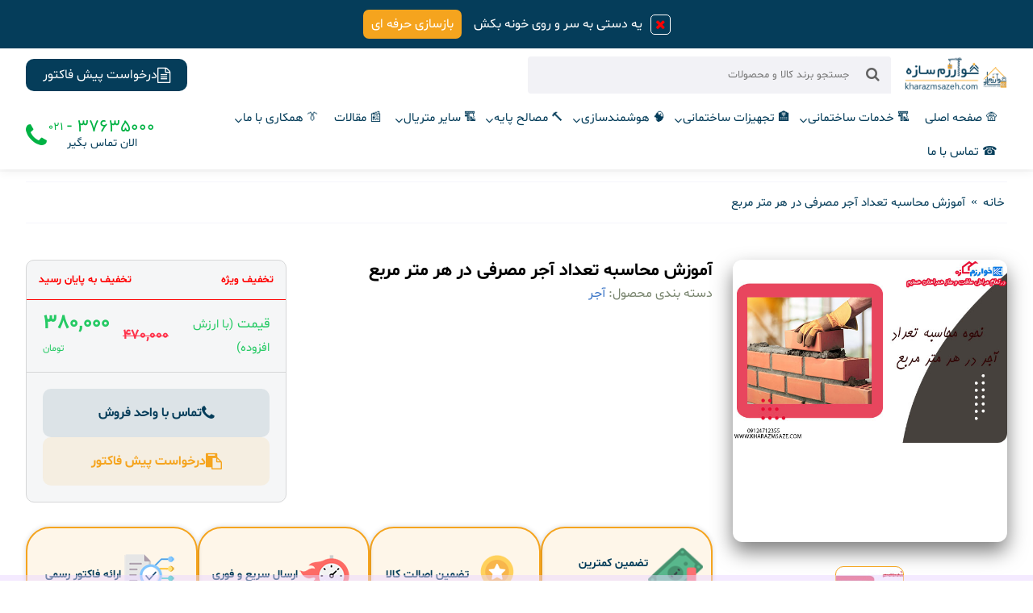

--- FILE ---
content_type: text/html; charset=UTF-8
request_url: https://kharazmsaze.com/%D8%AA%D8%B9%D8%AF%D8%A7%D8%AF-%D8%A2%D8%AC%D8%B1-%D8%AF%D8%B1-%D9%87%D8%B1-%D9%85%D8%AA%D8%B1-%D9%85%D8%B1%D8%A8%D8%B9/
body_size: 30396
content:
<!DOCTYPE html>
<html dir="rtl" lang="fa-IR">
<head>
<title>موزش محاسبه تعداد آجر مصرفی در هر متر مربع + pdf | خوارزم سازه</title><style id="rocket-critical-css">div.ez-toc-widget-container{padding:0;position:relative}div.ez-toc-widget-container ul{display:block}div.ez-toc-widget-container li{border:none;padding:0}div.ez-toc-widget-container ul.ez-toc-list{padding:10px}div.ez-toc-widget-container,div.ez-toc-widget-container li{background:0 0;list-style:none;line-height:1.6;margin:0;overflow:hidden;z-index:1}.ez-toc-title-container{display:table;width:100%}.ez-toc-title,.ez-toc-title-toggle{display:inline;text-align:left;vertical-align:middle}.ez-toc-widget-container ul.ez-toc-list li::before{content:' ';position:absolute;left:0;right:0;height:30px;line-height:30px;z-index:-1}.ez-toc-widget-container ul li a{padding-left:10px;display:inline-flex;align-items:stretch;flex-wrap:nowrap}.ez-toc-widget-container ul.ez-toc-list li{height:auto!important}html,body,div,span,h1,h2,h5,p,a,img,small,strong,i,ul,li,form,label,article,aside,figure,header,section{margin:0;padding:0;border:0;font-size:100%;font:inherit;vertical-align:baseline}article,aside,figure,header,section{display:block}body{line-height:1px}ul{list-style:none}img{max-width:100%;height:auto}ul,ul li{list-style-type:none}a{text-decoration:none}strong{font-weight:bold}@font-face{font-family:shabnam;src:url(https://kharazmsaze.com/wp-content/themes/kharazm-wp/fonts/shabnam.woff) format('woff');font-weight:normal;font-display:swap}@font-face{font-family:shabnam;src:url(https://kharazmsaze.com/wp-content/themes/kharazm-wp/fonts/shabnam-bold.woff) format('woff');font-weight:bold;font-display:swap}input,button,textarea{font-family:shabnam,tahoma;outline:none}*{box-sizing:border-box;-moz-box-sizing:border-box;-webkit-box-sizing:border-box;outline:none}body{background:#fff;color:#053D5A;font-family:shabnam,tahoma;font-size:16px;line-height:28px;direction:rtl;text-align:right;overflow-x:hidden;font-weight:500}a{color:#053D5A;outline:unset}.tarlanweb_center{width:95%;height:auto;margin:0 auto;position:relative}.flex{display:flex;align-items:center;justify-content:space-between}.box_shadow{box-shadow:0 0 6px rgba(0,0,0,0.15)}#header{width:100%;position:relative;box-shadow:rgba(0,0,0,0.02) 0px 3px 1px,rgba(0,0,0,0.06) 0px 3px 12px}.top_header{position:relative;padding:10px 0}.logo{width:132px;height:46px;margin-left:12px}.bt_header .logo{display:none}.logo a{display:block;line-height:0}.top_header_right{width:70%;justify-content:flex-start}.searches{width:100%;max-width:450px;height:46px;position:relative}.searchfield{width:100%;height:46px;text-indent:50px;float:left;border:none;position:absolute;right:0;outline:unset;color:#636363;background:#f2f2f6;border-radius:4px}.searches button{width:46px;height:46px;font-size:18px;float:right;border:none;background:#f2f2f6;color:#636363;position:relative;border-radius:4px 4px 0 0}.factor_link{width:200px;height:40px;background:#053D5A;color:#fff;justify-content:center;gap:7px;grid-gap:7px;border-radius:10px}.factor_link .fa{font-size:19px}.top_banner{width:100%;clear:both;position:relative;height:60px;overflow:hidden;display:flex;align-items:center;justify-content:center;font-size:16px}.close_btn{width:25px;height:25px;line-height:25px;text-align:center;color:#ff0303;border:1px solid #fff;z-index:999999;display:flex;align-items:center;justify-content:center;margin-left:10px;border-radius:5px}.close_btn1{width:27px;text-align:center;position:absolute;right:auto;left:10px;top:10px;background:#fff;color:#333;z-index:999999;border:1px solid #333;border-radius:5px}.close_btn i,.close_btn1 i{width:25px;height:25px;line-height:25px;text-align:center;font-size:16px;display:flex;align-items:center;justify-content:center}.topb_h_bnr{padding:4px 10px;border-radius:7px;margin-right:15px}.menu_right{width:80%}.menu_right>ul>li{float:right;position:relative}.menu_right>ul>li>a{padding:7px 12px;font-size:15px;display:inline-block;position:relative;font-weight:500}.menu_right .menu-item-has-children::after{font-family:FontAwesome;content:"\f107";position:absolute;left:4px;bottom:5px}.menu_right>ul>li.menu-item-has-children>a{padding:7px 7px 7px 15px}.menu_right ul ul .menu-item-has-children::after{position:absolute;font-family:FontAwesome;content:"\f104";font-size:15px;bottom:3px!important;left:10px}.menu_right li{position:relative;margin:0px}.menu_right li ul.sub-menu{width:270px;position:absolute;z-index:999999999;margin-top:15px;display:none;background:#fff;text-align:right;padding:10px;border-radius:7px;box-shadow:0 0 5px rgba(0,0,0,0.2)}.menu_right li ul ul.sub-menu{margin-top:0}.menu_right ul ul li{width:100%;position:relative;float:right}.menu_right ul ul li a{width:100%;position:relative;font-size:15px;padding:4px 7px;display:block}.menu_right>ul>li>ul.sub-menu{top:100%;right:0}.menu_right li li ul{top:0px;right:100%}.menu_right li a{display:block;border-radius:10px}.call_head_btn{width:160px;line-height:20px;text-align:center;flex-wrap:nowrap!important}.call_head_btn i.fa{color:#01B244;font-size:33px}.call_head_btn span{display:flex;font-size:14px;justify-content:center}.tell_number{font-size:22px!important;color:#01B244;direction:ltr!important}.tell_number small{font-size:14px!important;margin-right:4px}.center_sections{width:100%;position:relative;padding:30px 0}#cancel-comment-reply-link{color:#fff;background:red;font-size:13px;padding:4px 12px;border-radius:9px}.comment-form-url{display:none}.steps_box_txt_mobile{display:none}.ft_socials_bt{justify-content:right;grid-gap:10px;gap:10px}.post-thumbnail-top{width:100%;position:relative}#bsf_rt_progress_bar_container{z-index:999999999!important}.progress-container-bottom{direction:ltr!important}.post-thumbnail{position:relative;line-height:0}.post-thumbnail img{width:100%;border-radius:20px}.breadcrumbs_box{width:100%;padding:10px 0;margin:15px 0;font-family:tahoma;border-top:1px solid #F5F5FB;border-bottom:1px solid #F5F5FB}.center_archive_box{width:100%;position:relative;align-items:flex-start;flex-direction:row-reverse}#sidebar_right{width:100%;flex:0 0 22%;position:sticky;top:25px}#sidebar_left{width:100%;flex:0 0 76.5%;position:relative}.box_moshavereh{width:400px;height:auto;padding:20px;background:#fff;color:#053D5A;z-index:9999;position:fixed;bottom:50px;right:20px;display:flex;flex-direction:column;grid-gap:15px;box-shadow:0 0 15px 3px rgba(0,0,0,0.6);border-radius:10px}.moshavereh_title{width:100%;position:relative;display:flex;align-items:center}.moshavereh_title i.fa{font-size:50px;color:#F5A41E}.moshavereh_title div{display:flex;flex-direction:column;padding-right:15px}.moshavereh_title div strong{font-size:15px;font-weight:bold}.moshavereh_title div p{font-size:12px}.show_pup_mosh{display:flex;align-items:center;justify-content:space-between;grid-gap:15px}.show_pup_mosh a,.show_pup_mw{width:100%;position:relative;padding:5px 0;text-align:center;background:#ff0303;color:#fff;font-size:13px;font-weight:bold;border-radius:10px}.show_pup_mw{background:#01B244}#myInput{display:none}.widgets_item{flex-direction:column;align-items:flex-start;grid-gap::15px;gap:15px;background:#fff!important;border:1px solid #ccc!important;box-shadow:unset!important;padding:15px 20px;margin-bottom:20px;border-radius:10px}.widget_title{font-size:18px;font-weight:bold;color:#000;justify-content:flex-start;margin-bottom:10px}.widget_content{width:100%}.widget_content li a{padding:7px 20px 7px 10px;border:1px solid #053D5A;margin-bottom:10px;position:relative;border-radius:10px;font-size:13px;line-height:24px;display:-webkit-box;-webkit-line-clamp:2;-webkit-box-orient:vertical;overflow:hidden}.widget_content li:last-child a{margin-bottom:0}.widget_content li a::before{content:"\f104";font-family:FontAwesome;position:absolute;right:10px;top:7px}.single .widgets_item{background:#F5F5FB}.single .widget_title{grid-gap:5px}.single .widget_title::before{content:'';width:24px;height:24px;display:inline-block;background:url(https://kharazmsaze.com/wp-content/themes/kharazm-wp/images/attachment-outline.svg) no-repeat center}div.ez-toc-widget-container ul.ez-toc-list{padding:10px 0 0 0!important}.widget_content .ez-toc-list li:last-child a{margin-bottom:0!important}.ez-toc-list li a{width:100%;background:#053D5A!important;color:#fff!important;display:block;border:none!important;padding:7px 27px 7px 10px;text-decoration:none!important;margin-bottom:5px!important}.ez-toc-list li a::before{content:"\f046"!important;color:#F5A41E}.single_post_e{width:100%;position:relative;flex-direction:column;align-items:flex-start;grid-gap:15px;gap:15px}.single_post_header,.single_post_content{width:100%;position:relative;padding:15px;border:1px solid #ccc;border-radius:10px}.single_post_header h1{position:relative;font-size:20px;font-weight:bold;color:#000;grid-gap:10px;align-items:flex-start}.single_post_header h1::before{content:'';width:32px;height:32px;display:inline-block;vertical-align:middle;margin-left:7px;background:url(https://kharazmsaze.com/wp-content/themes/kharazm-wp/images/blog_title.png) no-repeat center}.single_post_content{margin-bottom:20px}.breadcrumbs_box a,.rank-math-breadcrumb .last{font-family:shabnam,tahoma;font-size:15px;margin:0 3px}.comment-form-url{display:none!important}#comments input#url{width:100%;height:50px;float:right;color:#333!important;display:block;position:relative;font-size:12px!important;background:#F5F6F7;border:1px solid #D6D7D8;text-indent:15px;padding:3px 0;border-radius:9px;-moz-border-radius:9px;-webkit-border-radius:9px}#comments input#url{color:#000!important;margin:0 0 12px 0;background:#F5F6F7;border:1px solid #D6D7D8}.owl-carousel .owl-nav.disabled{display:none}.owl-carousel .owl-nav button.owl-next,.owl-carousel .owl-nav button.owl-prev{background:0 0;color:inherit;border:none;padding:0!important;font:inherit}.owl-theme .owl-nav{text-align:center}.owl-theme .owl-nav [class*='owl-']{width:30px;height:30px;outline:unset!important;font-family:tahoma!important;font-size:20px!important;text-align:center;line-height:30px!important;color:#444!important;background:rgba(255,255,255,0.8)!important;z-index:99!important;font-weight:normal!important;position:relative;box-shadow:0 7px 12px rgba(0,0,0,0.15);border-radius:15px}.owl-carousel .owl-nav button.owl-next{position:absolute;left:5px;top:42%}.owl-carousel .owl-nav button.owl-prev{position:absolute;right:5px;top:42%}.responsive-menu-button-inner{position:absolute;width:24px;height:1px;left:0;top:0;bottom:0;right:0;margin:auto;background-color:#053D5A}.responsive-menu-button-inner::after,.responsive-menu-button-inner::before{content:""}.responsive-menu-button-inner,.responsive-menu-button-inner::after,.responsive-menu-button-inner::before{position:absolute;width:24px;height:1px;background-color:#053D5A}.responsive-menu-button-inner::before{bottom:-7px}.responsive-menu-button-inner::after{top:-7px}.responsive-menu-button-inner::after,.responsive-menu-button-inner::before{right:0}.navicon{height:40px;width:40px;line-height:43px;position:relative;font-size:20px;text-align:center;background:#eaf4fb;color:#fff;display:none;border-radius:4px}#mobiles_header{width:100%;display:none;position:fixed;top:0;right:0;left:0;display:none;z-index:99999999999;background:#fff;padding:0 2%;box-shadow:0 0 20px rgba(0,0,0,0.4)}.mobiles_menu{position:fixed;float:none;height:100%;right:0px;top:0;background:#fff;width:260px;z-index:999999999;margin:0px -272px 0px 0px;overflow-y:auto}.bodydeactive{width:100%;height:100%;background:rgba(0,0,0,0.4);position:fixed;z-index:99999999;display:none;top:0px;right:0;left:0;bottom:0}.top_logo_title{width:100%;height:auto;text-align:center;position:relative;padding:15px}.top_logo_title a{display:block;width:100%;height:auto;clear:both;color:#fff}.top_logo_title img{display:block;margin:0 auto;padding:10px 0}#cssmenu,#cssmenu ul,#cssmenu ul li,#cssmenu ul li a{margin:0;padding:0;border:0;list-style:none;line-height:1;display:block;position:relative;-webkit-box-sizing:border-box;-moz-box-sizing:border-box;box-sizing:border-box}#cssmenu{width:100%;color:#333;position:relative}#cssmenu ul ul{display:none}#cssmenu ul li,#cssmenu ul li a{position:relative;display:block}#cssmenu>ul>li>a{padding:12px 8px;z-index:2;font-size:14px;color:#333;display:block}.holder{width:0;height:0;position:absolute;top:0;left:0}.holder::after,.holder::before{display:block;position:absolute;content:"";width:6px;height:6px;left:20px;z-index:10;-webkit-transform:rotate(-135deg);-moz-transform:rotate(-135deg);-ms-transform:rotate(-135deg);-o-transform:rotate(-135deg);transform:rotate(-135deg)}.holder::after{top:11px;border-top:1px solid #333;border-left:1px solid #333}.holder::before{top:11px;border-top:1px solid;border-left:1px solid;border-top-color:inherit;border-left-color:inherit}#cssmenu ul ul li a{padding:10px 20px;z-index:1;font-size:13px;color:#555}#cssmenu ul ul ul li a{padding-right:30px}#cssmenu>ul>li>ul>li:last-child>a{border-bottom:0}#cssmenu ul ul li.has-sub>a::after{display:block;position:absolute;content:"";width:5px;height:5px;left:20px;z-index:10;top:11.5px;border-top:2px solid #eeeeee;border-left:2px solid #eeeeee;-webkit-transform:rotate(-135deg);-moz-transform:rotate(-135deg);-ms-transform:rotate(-135deg);-o-transform:rotate(-135deg);transform:rotate(-135deg)}.modal-body{font-size:.8rem;line-height:2;overflow:auto;position:relative;flex:1 1 auto;padding:1rem}.modal-body p{margin-bottom:7px}.modal-body input[type="text"]{display:block;width:100%;height:40px;padding:.375rem .75rem;font-size:13px;font-weight:400;line-height:1.5;color:#5c5c5c;background-color:#fff;background-clip:padding-box;border:1px solid #dbdbdb;border-radius:.25rem;box-shadow:inset 0 1px 1px rgba(0,0,0,.075);outline:unset}.modal-body input[type="submit"]{width:100%;background:#01B244;color:#fff;height:50px;border:none;border-radius:10px}.mobile_btm_box{width:100%;position:fixed;bottom:0;right:0;left:0;background:#fff;text-align:center;padding:10px;z-index:999999999;font-size:13px;display:none;box-shadow:0 0 12px rgb(0,0,0,0.09)}.mobile_btm_box{padding:0 10px 0 10px}.single .mobile_btm_box{padding:0 10px 15px 10px}.mlink_btm_box{width:100%;position:relative;padding-top:10px;display:flex;justify-content:space-between;grid-gap:10px}.mlink_btm_box a{width:100%;position:relative;background:#053D5A;color:#fff;flex-grow:1;padding:10px 0;font-size:15px;font-weight:bold;border-radius:8px}.mlink_btm_box a i.fa{font-size:20px;transform:rotate(250deg);display:inline-block;vertical-align:middle}.mobile_bottom_box{width:100%;position:fixed;bottom:0;background:rgba(5,61,90);color:#fff;display:none;padding:7px 21px;z-index:999999999;font-size:13px;border-radius:15px 15px 0 0;box-shadow:0 0 7px rgb(0,0,0,0.7)}.mobile_bottom_box .ft_socials_bt{grid-gap:0px;gap:0px}.modal-body .factor_link{width:100%;height:50px}.mob_mosh_form{margin-bottom:10px}.pop_title_c_box{width:100%;clear:both;background:rgba(5,61,90,0.1);text-align:center;height:50px;line-height:50px;font-weight:bold}.btn_close_c_top{width:35px;height:35px;line-height:35px;text-align:center;position:absolute;right:10px;top:10px;color:#666;z-index:999999;background:rgba(0,0,0,0.3)}.btn_close_c_top span{width:35px;height:35px;line-height:35px;text-align:center;font-size:25px;font-weight:100;transform:rotate(45deg);display:flex;align-items:center;justify-content:center}.popup_c_bg1,.popup_c_bg2{position:fixed;top:0;bottom:0;right:0;left:0;background:rgba(0,0,0,0.8);opacity:0;visibility:hidden;z-index:9999999999999}.show_c_box1,.show_c_box2{visibility:visible;opacity:1}.popuup_c_box1,.popuup_c_box2{width:600px;height:auto;background:#fff;overflow:hidden;box-shadow:0 .125rem .25rem rgba(0,0,0,.125);display:block;z-index:999999999999;position:relative;margin:40px auto;border-radius:12px}.soc_box_mob{width:100%;padding:20px;text-align:center;background:rgba(5,61,90,0.1)}.soc_box_mob p{font-size:15px;font-weight:bold;margin-bottom:10px}.soc_box_mob .ft_socials_bt{line-height:0;justify-content:center}.mobile_right_dv{display:none}div.ez-toc-widget-container{width:100%!important}@media (max-width:1100px){html{overflow-x:hidden}body{overflow-x:hidden}#header{position:sticky;top:0}#mobiles_header{display:block}.top_header_left{display:none}.searches{width:95%!important;margin:0 auto 15px auto!important}.top_header_right{width:100%}#menu{display:none}.navicon{display:block}.mobile_bottom_box{display:none;justify-content:space-between}.top_header{display:none!important}.bt_header .logo{display:block}.bt_header{display:flex!important;padding:10px 0px!important}.mobile_right_dv{width:200px;display:flex;flex-wrap:nowrap!important;justify-content:flex-start;grid-gap:5px}.mobile_btm_box{display:block}.mlink_btm_box a{font-size:13px}.mlink_btm_box a i.fa{font-size:17px}}@media (max-width:1000px){.center_sections{padding:10px 0}.breadcrumbs_box{padding:7px 0}.flex{flex-wrap:wrap}.steps_box_txt_mobile{display:block;font-size:12px}.center_archive_box{flex-direction:column-reverse}#sidebar_right{flex:0 0 100%;position:relative;top:0}#sidebar_left{flex:0 0 100%;margin-bottom:20px}#sidebar_right .ez-toc{position:fixed;top:64px;right:0;left:0;background:#fff!important;z-index:999999;box-shadow:none!important;border-radius:0;flex-wrap:nowrap!important;overflow:hidden}.ez-toc .widget_title{margin-bottom:0!important}#sidebar_right .ez-toc .widget_content{width:100%;overflow-y:visible;overflow-x:hidden;max-height:300px;display:none}.single .widget_title{flex-wrap:nowrap!important}}@media (max-width:800px){.top_header_right{width:100%}.top_header_left{width:100%}.factor_link{width:90%}.single_post_header h1{width:100%;flex:0 0 100%;justify-content:flex-start;flex-wrap:nowrap;font-size:18px}}@media (max-width:700px){.breadcrumbs_box{padding:0}.breadcrumbs_box a,.rank-math-breadcrumb .last{font-size:12px}.popuup_c_box1{width:95%}.soc_box_mob{padding:15px 0}.soc_box_mob p{font-size:13px}.close_btn{position:relative;right:0;top:0;bottom:0;left:0;margin:0 0 0 15px}}@media (max-width:500px){.top_banner{height:auto;flex-direction:column;padding:10px 0;grid-gap:5px;font-size:14px}.topb_h_bnr{margin-right:0}}@media (max-width:450px){.logo{width:69%;height:auto;margin-left:0!important}.factor_link{width:80%}.single_post_header h1{font-size:16px}.box_moshavereh{width:95%;height:auto;padding:10px;bottom:90px;right:0;left:0;margin:auto}}@media (max-width:370px){.mobile_bottom_box{padding:7px 14px}.mobile_right_dv{width:140px}.call_head_btn{width:120px}.call_head_btn i.fa{display:none}.tell_number{font-size:20px!important}}.eactc-window-content{direction:ltr}.progress-container-bottom{position:fixed;bottom:0;z-index:100;width:100%;height:10px;background:unset}.progress-bar{height:8px;background:unset;width:0%;z-index:200}.progress-container-bottom{position:fixed;bottom:0;z-index:100;width:100%;height:10px;background:unset}.progress-bar{height:8px;background:unset;width:0%;z-index:200}.progress-container-bottom{position:fixed;bottom:0;z-index:100;width:100%;height:10px;background:unset}.progress-bar{height:8px;background:unset;width:0%;z-index:200}.progress-container-bottom{position:fixed;bottom:0;z-index:100;width:100%;height:10px;background:unset}.progress-bar{height:8px;background:unset;width:0%;z-index:200}.progress-container-bottom{position:fixed;bottom:0;z-index:100;width:100%;height:10px;background:unset}.progress-bar{height:8px;background:unset;width:0%;z-index:200}.progress-container-bottom{position:fixed;bottom:0;z-index:100;width:100%;height:10px;background:unset}.progress-bar{height:8px;background:unset;width:0%;z-index:200}.progress-container-bottom{position:fixed;bottom:0;z-index:100;width:100%;height:10px;background:unset}.progress-bar{height:8px;background:unset;width:0%;z-index:200}.progress-container-bottom{position:fixed;bottom:0;z-index:100;width:100%;height:10px;background:unset}.progress-bar{height:8px;background:unset;width:0%;z-index:200}.progress-container-bottom{position:fixed;bottom:0;z-index:100;width:100%;height:10px;background:unset}.progress-bar{height:8px;background:unset;width:0%;z-index:200}.progress-container-bottom{position:fixed;bottom:0;z-index:100;width:100%;height:10px;background:unset}.progress-bar{height:8px;background:unset;width:0%;z-index:200}.progress-container-bottom{position:fixed;bottom:0;z-index:100;width:100%;height:10px;background:unset}.progress-bar{height:8px;background:unset;width:0%;z-index:200}.progress-container-bottom{position:fixed;bottom:0;z-index:100;width:100%;height:10px;background:unset}.progress-bar{height:8px;background:unset;width:0%;z-index:200}</style><link rel="preload" href="https://kharazmsaze.com/wp-content/cache/min/1/82b7a5868e62dc86c9d4c4bf37d920e6.css" data-rocket-async="style" as="style" onload="this.onload=null;this.rel='stylesheet'" media="all" data-minify="1" />
<meta http-equiv="Content-Type" content="text/html; charset=UTF-8">
<meta name="viewport" content="width=device-width, initial-scale=1.0">
<meta name="theme-color" content="#673AB7">
<meta name="apple-mobile-web-app-status-bar-style" content="#673AB7">
<link rel="pingback" href="https://kharazmsaze.com/xmlrpc.php">
<link rel="alternate" href="https://kharazmsaze.com/feed" type="application/rss+xml" title="RSS 2.0">
<link rel="shortcut icon" type="image/x-icon" href='https://kharazmsaze.com/wp-content/uploads/2023/03/icon.jpg'>
<link rel="apple-touch-icon" href='https://kharazmsaze.com/wp-content/themes/kharazm-wp/images/favicon.png'>

<!-- بهینه سازی موتور جستجو توسط رنک مث پرو - https://rankmath.com/ -->
<meta name="description" content="آموزش محاسبه تعداد آجر مصرفی در هر متر مربع اصلی ترین نکته در نحوه چیدمان است. توجه همزمان به مقطع و نمای دیوار در چیدمان امر مهمی می باشد.">
<meta name="robots" content="follow, index, max-snippet:-1, max-video-preview:-1, max-image-preview:large">
<link rel="canonical" href="https://kharazmsaze.com/%d8%aa%d8%b9%d8%af%d8%a7%d8%af-%d8%a2%d8%ac%d8%b1-%d8%af%d8%b1-%d9%87%d8%b1-%d9%85%d8%aa%d8%b1-%d9%85%d8%b1%d8%a8%d8%b9/">
<meta property="og:locale" content="fa_IR">
<meta property="og:type" content="article">
<meta property="og:title" content="موزش محاسبه تعداد آجر مصرفی در هر متر مربع + pdf | خوارزم سازه">
<meta property="og:description" content="آموزش محاسبه تعداد آجر مصرفی در هر متر مربع اصلی ترین نکته در نحوه چیدمان است. توجه همزمان به مقطع و نمای دیوار در چیدمان امر مهمی می باشد.">
<meta property="og:url" content="https://kharazmsaze.com/%d8%aa%d8%b9%d8%af%d8%a7%d8%af-%d8%a2%d8%ac%d8%b1-%d8%af%d8%b1-%d9%87%d8%b1-%d9%85%d8%aa%d8%b1-%d9%85%d8%b1%d8%a8%d8%b9/">
<meta property="og:site_name" content="خوارزم سازه">
<meta property="article:section" content="آجر">
<meta property="og:updated_time" content="2025-01-07T10:50:14+03:30">
<meta property="og:image" content="https://kharazmsaze.com/wp-content/uploads/2021/08/Construction-calculations3.jpg">
<meta property="og:image:secure_url" content="https://kharazmsaze.com/wp-content/uploads/2021/08/Construction-calculations3.jpg">
<meta property="og:image:width" content="600">
<meta property="og:image:height" content="400">
<meta property="og:image:alt" content="نحوه محاسبات ساختمانی">
<meta property="og:image:type" content="image/jpeg">
<meta property="article:published_time" content="2021-08-22T15:42:04+00:00">
<meta property="article:modified_time" content="2025-01-07T07:20:14+00:00">
<meta name="twitter:card" content="summary_large_image">
<meta name="twitter:title" content="موزش محاسبه تعداد آجر مصرفی در هر متر مربع + pdf | خوارزم سازه">
<meta name="twitter:description" content="آموزش محاسبه تعداد آجر مصرفی در هر متر مربع اصلی ترین نکته در نحوه چیدمان است. توجه همزمان به مقطع و نمای دیوار در چیدمان امر مهمی می باشد.">
<meta name="twitter:image" content="https://kharazmsaze.com/wp-content/uploads/2021/08/Construction-calculations3.jpg">
<meta name="twitter:label1" content="نویسنده">
<meta name="twitter:data1" content="modiriat">
<meta name="twitter:label2" content="زمان خواندن">
<meta name="twitter:data2" content="4 دقیقه">
<script type="application/ld+json" class="rank-math-schema-pro">{"@context":"https://schema.org","@graph":[{"@type":["HomeAndConstructionBusiness","Organization"],"@id":"https://kharazmsaze.com/#organization","name":"\u062e\u0648\u0627\u0631\u0632\u0645 \u0633\u0627\u0632\u0647","url":"https://kharazmsaze.com","logo":{"@type":"ImageObject","@id":"https://kharazmsaze.com/#logo","url":"https://kharazmsaze.com/wp-content/uploads/2023/12/\u0644\u0648\u06af\u0648-\u062e\u0648\u0627\u0631\u0632\u0645.png","contentUrl":"https://kharazmsaze.com/wp-content/uploads/2023/12/\u0644\u0648\u06af\u0648-\u062e\u0648\u0627\u0631\u0632\u0645.png","caption":"\u062e\u0648\u0627\u0631\u0632\u0645 \u0633\u0627\u0632\u0647","inLanguage":"fa-IR","width":"500","height":"451"},"openingHours":["Monday,Tuesday,Wednesday,Thursday,Friday,Saturday,Sunday 09:00-17:00"],"image":{"@id":"https://kharazmsaze.com/#logo"}},{"@type":"WebSite","@id":"https://kharazmsaze.com/#website","url":"https://kharazmsaze.com","name":"\u062e\u0648\u0627\u0631\u0632\u0645 \u0633\u0627\u0632\u0647","alternateName":"\u062e\u0648\u0627\u0631\u0632\u0645 \u0633\u0627\u0632\u0647","publisher":{"@id":"https://kharazmsaze.com/#organization"},"inLanguage":"fa-IR"},{"@type":"ImageObject","@id":"https://kharazmsaze.com/wp-content/uploads/2021/08/Construction-calculations3.jpg","url":"https://kharazmsaze.com/wp-content/uploads/2021/08/Construction-calculations3.jpg","width":"600","height":"400","caption":"\u0646\u062d\u0648\u0647 \u0645\u062d\u0627\u0633\u0628\u0627\u062a \u0633\u0627\u062e\u062a\u0645\u0627\u0646\u06cc","inLanguage":"fa-IR"},{"@type":"BreadcrumbList","@id":"https://kharazmsaze.com/%d8%aa%d8%b9%d8%af%d8%a7%d8%af-%d8%a2%d8%ac%d8%b1-%d8%af%d8%b1-%d9%87%d8%b1-%d9%85%d8%aa%d8%b1-%d9%85%d8%b1%d8%a8%d8%b9/#breadcrumb","itemListElement":[{"@type":"ListItem","position":"1","item":{"@id":"https://kharazmsaze.com","name":"\u062e\u0627\u0646\u0647"}},{"@type":"ListItem","position":"2","item":{"@id":"https://kharazmsaze.com/%d8%aa%d8%b9%d8%af%d8%a7%d8%af-%d8%a2%d8%ac%d8%b1-%d8%af%d8%b1-%d9%87%d8%b1-%d9%85%d8%aa%d8%b1-%d9%85%d8%b1%d8%a8%d8%b9/","name":"\u0622\u0645\u0648\u0632\u0634 \u0645\u062d\u0627\u0633\u0628\u0647 \u062a\u0639\u062f\u0627\u062f \u0622\u062c\u0631 \u0645\u0635\u0631\u0641\u06cc \u062f\u0631 \u0647\u0631 \u0645\u062a\u0631 \u0645\u0631\u0628\u0639"}}]},{"@type":"WebPage","@id":"https://kharazmsaze.com/%d8%aa%d8%b9%d8%af%d8%a7%d8%af-%d8%a2%d8%ac%d8%b1-%d8%af%d8%b1-%d9%87%d8%b1-%d9%85%d8%aa%d8%b1-%d9%85%d8%b1%d8%a8%d8%b9/#webpage","url":"https://kharazmsaze.com/%d8%aa%d8%b9%d8%af%d8%a7%d8%af-%d8%a2%d8%ac%d8%b1-%d8%af%d8%b1-%d9%87%d8%b1-%d9%85%d8%aa%d8%b1-%d9%85%d8%b1%d8%a8%d8%b9/","name":"\u0645\u0648\u0632\u0634 \u0645\u062d\u0627\u0633\u0628\u0647 \u062a\u0639\u062f\u0627\u062f \u0622\u062c\u0631 \u0645\u0635\u0631\u0641\u06cc \u062f\u0631 \u0647\u0631 \u0645\u062a\u0631 \u0645\u0631\u0628\u0639 + pdf | \u062e\u0648\u0627\u0631\u0632\u0645 \u0633\u0627\u0632\u0647","datePublished":"2021-08-22T20:12:04+04:30","dateModified":"2025-01-07T10:50:14+03:30","isPartOf":{"@id":"https://kharazmsaze.com/#website"},"primaryImageOfPage":{"@id":"https://kharazmsaze.com/wp-content/uploads/2021/08/Construction-calculations3.jpg"},"inLanguage":"fa-IR","breadcrumb":{"@id":"https://kharazmsaze.com/%d8%aa%d8%b9%d8%af%d8%a7%d8%af-%d8%a2%d8%ac%d8%b1-%d8%af%d8%b1-%d9%87%d8%b1-%d9%85%d8%aa%d8%b1-%d9%85%d8%b1%d8%a8%d8%b9/#breadcrumb"}},{"@type":"Person","@id":"https://kharazmsaze.com/%d8%aa%d8%b9%d8%af%d8%a7%d8%af-%d8%a2%d8%ac%d8%b1-%d8%af%d8%b1-%d9%87%d8%b1-%d9%85%d8%aa%d8%b1-%d9%85%d8%b1%d8%a8%d8%b9/#author","name":"modiriat","image":{"@type":"ImageObject","@id":"https://secure.gravatar.com/avatar/06373a3ab27789268b340749429581b364de362e1510ec8a244f0a517418b5f3?s=96&amp;r=g","url":"https://secure.gravatar.com/avatar/06373a3ab27789268b340749429581b364de362e1510ec8a244f0a517418b5f3?s=96&amp;r=g","caption":"modiriat","inLanguage":"fa-IR"},"worksFor":{"@id":"https://kharazmsaze.com/#organization"}},{"@type":"BlogPosting","headline":"\u0645\u0648\u0632\u0634 \u0645\u062d\u0627\u0633\u0628\u0647 \u062a\u0639\u062f\u0627\u062f \u0622\u062c\u0631 \u0645\u0635\u0631\u0641\u06cc \u062f\u0631 \u0647\u0631 \u0645\u062a\u0631 \u0645\u0631\u0628\u0639 + pdf | \u062e\u0648\u0627\u0631\u0632\u0645 \u0633\u0627\u0632\u0647","keywords":"\u062a\u0639\u062f\u0627\u062f \u0622\u062c\u0631 \u062f\u0631 \u0647\u0631 \u0645\u062a\u0631 \u0645\u0631\u0628\u0639","datePublished":"2021-08-22T20:12:04+04:30","dateModified":"2025-01-07T10:50:14+03:30","author":{"@id":"https://kharazmsaze.com/%d8%aa%d8%b9%d8%af%d8%a7%d8%af-%d8%a2%d8%ac%d8%b1-%d8%af%d8%b1-%d9%87%d8%b1-%d9%85%d8%aa%d8%b1-%d9%85%d8%b1%d8%a8%d8%b9/#author","name":"modiriat"},"publisher":{"@id":"https://kharazmsaze.com/#organization"},"description":"\u0622\u0645\u0648\u0632\u0634 \u0645\u062d\u0627\u0633\u0628\u0647 \u062a\u0639\u062f\u0627\u062f \u0622\u062c\u0631 \u0645\u0635\u0631\u0641\u06cc \u062f\u0631 \u0647\u0631 \u0645\u062a\u0631 \u0645\u0631\u0628\u0639 \u0627\u0635\u0644\u06cc\u00a0\u062a\u0631\u06cc\u0646\u00a0\u0646\u06a9\u062a\u0647 \u062f\u0631 \u0646\u062d\u0648\u0647 \u0686\u06cc\u062f\u0645\u0627\u0646 \u0627\u0633\u062a. \u062a\u0648\u062c\u0647\u00a0\u0647\u0645\u0632\u0645\u0627\u0646 \u0628\u0647 \u0645\u0642\u0637\u0639 \u0648 \u0646\u0645\u0627\u06cc \u062f\u06cc\u0648\u0627\u0631 \u062f\u0631 \u0686\u06cc\u062f\u0645\u0627\u0646 \u0627\u0645\u0631 \u0645\u0647\u0645\u06cc \u0645\u06cc \u0628\u0627\u0634\u062f.","name":"\u0645\u0648\u0632\u0634 \u0645\u062d\u0627\u0633\u0628\u0647 \u062a\u0639\u062f\u0627\u062f \u0622\u062c\u0631 \u0645\u0635\u0631\u0641\u06cc \u062f\u0631 \u0647\u0631 \u0645\u062a\u0631 \u0645\u0631\u0628\u0639 + pdf | \u062e\u0648\u0627\u0631\u0632\u0645 \u0633\u0627\u0632\u0647","@id":"https://kharazmsaze.com/%d8%aa%d8%b9%d8%af%d8%a7%d8%af-%d8%a2%d8%ac%d8%b1-%d8%af%d8%b1-%d9%87%d8%b1-%d9%85%d8%aa%d8%b1-%d9%85%d8%b1%d8%a8%d8%b9/#richSnippet","isPartOf":{"@id":"https://kharazmsaze.com/%d8%aa%d8%b9%d8%af%d8%a7%d8%af-%d8%a2%d8%ac%d8%b1-%d8%af%d8%b1-%d9%87%d8%b1-%d9%85%d8%aa%d8%b1-%d9%85%d8%b1%d8%a8%d8%b9/#webpage"},"image":{"@id":"https://kharazmsaze.com/wp-content/uploads/2021/08/Construction-calculations3.jpg"},"inLanguage":"fa-IR","mainEntityOfPage":{"@id":"https://kharazmsaze.com/%d8%aa%d8%b9%d8%af%d8%a7%d8%af-%d8%a2%d8%ac%d8%b1-%d8%af%d8%b1-%d9%87%d8%b1-%d9%85%d8%aa%d8%b1-%d9%85%d8%b1%d8%a8%d8%b9/#webpage"}}]}</script>
<!-- /افزونه سئو وردپرس رنک مث -->


<link rel="alternate" type="application/rss+xml" title="خوارزم سازه &raquo; آموزش محاسبه تعداد آجر مصرفی در هر متر مربع خوراک دیدگاه‌ها" href="https://kharazmsaze.com/%d8%aa%d8%b9%d8%af%d8%a7%d8%af-%d8%a2%d8%ac%d8%b1-%d8%af%d8%b1-%d9%87%d8%b1-%d9%85%d8%aa%d8%b1-%d9%85%d8%b1%d8%a8%d8%b9/feed/">
<style id='wp-img-auto-sizes-contain-inline-css'>
img:is([sizes=auto i],[sizes^="auto," i]){contain-intrinsic-size:3000px 1500px}
/*# sourceURL=wp-img-auto-sizes-contain-inline-css */
</style>
<style id='classic-theme-styles-inline-css'>
/*! This file is auto-generated */
.wp-block-button__link{color:#fff;background-color:#32373c;border-radius:9999px;box-shadow:none;text-decoration:none;padding:calc(.667em + 2px) calc(1.333em + 2px);font-size:1.125em}.wp-block-file__button{background:#32373c;color:#fff;text-decoration:none}
/*# sourceURL=/wp-includes/css/classic-themes.min.css */
</style>





<style id='ez-toc-inline-css'>
div#ez-toc-container .ez-toc-title {font-size: 120%;}div#ez-toc-container .ez-toc-title {font-weight: 500;}div#ez-toc-container ul li , div#ez-toc-container ul li a {font-size: 95%;}div#ez-toc-container ul li , div#ez-toc-container ul li a {font-weight: 500;}div#ez-toc-container nav ul ul li {font-size: 90%;}
.ez-toc-container-direction {direction: rtl;}.ez-toc-counter-rtl ul {direction: rtl;counter-reset: item-level1, item-level2, item-level3, item-level4, item-level5, item-level6;}.ez-toc-counter-rtl ul ul {direction: rtl;counter-reset: item-level2, item-level3, item-level4, item-level5, item-level6;}.ez-toc-counter-rtl ul ul ul {direction: rtl;counter-reset: item-level3, item-level4, item-level5, item-level6;}.ez-toc-counter-rtl ul ul ul ul {direction: rtl;counter-reset: item-level4, item-level5, item-level6;}.ez-toc-counter-rtl ul ul ul ul ul {direction: rtl;counter-reset: item-level5, item-level6;}.ez-toc-counter-rtl ul ul ul ul ul ul {direction: rtl;counter-reset: item-level6;}.ez-toc-counter-rtl ul li {counter-increment: item-level1;}.ez-toc-counter-rtl ul ul li {counter-increment: item-level2;}.ez-toc-counter-rtl ul ul ul li {counter-increment: item-level3;}.ez-toc-counter-rtl ul ul ul ul li {counter-increment: item-level4;}.ez-toc-counter-rtl ul ul ul ul ul li {counter-increment: item-level5;}.ez-toc-counter-rtl ul ul ul ul ul ul li {counter-increment: item-level6;}.ez-toc-counter-rtl nav ul li a::before {content: counter(item-level1, decimal) '. ';float: right;margin-left: 0.2rem;flex-grow: 0;flex-shrink: 0;  }.ez-toc-counter-rtl nav ul ul li a::before {content: counter(item-level2, decimal) "." counter(item-level1, decimal) '. ';float: right;margin-left: 0.2rem;flex-grow: 0;flex-shrink: 0;  }.ez-toc-counter-rtl nav ul ul ul li a::before {content: counter(item-level3, decimal) "." counter(item-level2, decimal) "." counter(item-level1, decimal) '. ';float: right;margin-left: 0.2rem;flex-grow: 0;flex-shrink: 0;  }.ez-toc-counter-rtl nav ul ul ul ul li a::before {content: counter(item-level4, decimal) "." counter(item-level3, decimal) "." counter(item-level2, decimal) "." counter(item-level1, decimal) '. ';float: right;margin-left: 0.2rem;flex-grow: 0;flex-shrink: 0;  }.ez-toc-counter-rtl nav ul ul ul ul ul li a::before {content: counter(item-level5, decimal) "." counter(item-level4, decimal) "." counter(item-level3, decimal) "." counter(item-level2, decimal) "." counter(item-level1, decimal) '. ';float: right;margin-left: 0.2rem;flex-grow: 0;flex-shrink: 0;  }.ez-toc-counter-rtl nav ul ul ul ul ul ul li a::before {content: counter(item-level6, decimal) "." counter(item-level5, decimal) "." counter(item-level4, decimal) "." counter(item-level3, decimal) "." counter(item-level2, decimal) "." counter(item-level1, decimal) '. ';float: right;margin-left: 0.2rem;flex-grow: 0;flex-shrink: 0;  }.ez-toc-widget-direction {direction: rtl;}.ez-toc-widget-container-rtl ul {direction: rtl;counter-reset: item-level1, item-level2, item-level3, item-level4, item-level5, item-level6;}.ez-toc-widget-container-rtl ul ul {direction: rtl;counter-reset: item-level2, item-level3, item-level4, item-level5, item-level6;}.ez-toc-widget-container-rtl ul ul ul {direction: rtl;counter-reset: item-level3, item-level4, item-level5, item-level6;}.ez-toc-widget-container-rtl ul ul ul ul {direction: rtl;counter-reset: item-level4, item-level5, item-level6;}.ez-toc-widget-container-rtl ul ul ul ul ul {direction: rtl;counter-reset: item-level5, item-level6;}.ez-toc-widget-container-rtl ul ul ul ul ul ul {direction: rtl;counter-reset: item-level6;}.ez-toc-widget-container-rtl ul li {counter-increment: item-level1;}.ez-toc-widget-container-rtl ul ul li {counter-increment: item-level2;}.ez-toc-widget-container-rtl ul ul ul li {counter-increment: item-level3;}.ez-toc-widget-container-rtl ul ul ul ul li {counter-increment: item-level4;}.ez-toc-widget-container-rtl ul ul ul ul ul li {counter-increment: item-level5;}.ez-toc-widget-container-rtl ul ul ul ul ul ul li {counter-increment: item-level6;}.ez-toc-widget-container-rtl nav ul li a::before {content: counter(item-level1, decimal) '. ';float: right;margin-left: 0.2rem;flex-grow: 0;flex-shrink: 0;  }.ez-toc-widget-container-rtl nav ul ul li a::before {content: counter(item-level2, decimal) "." counter(item-level1, decimal) '. ';float: right;margin-left: 0.2rem;flex-grow: 0;flex-shrink: 0;  }.ez-toc-widget-container-rtl nav ul ul ul li a::before {content: counter(item-level3, decimal) "." counter(item-level2, decimal) "." counter(item-level1, decimal) '. ';float: right;margin-left: 0.2rem;flex-grow: 0;flex-shrink: 0;  }.ez-toc-widget-container-rtl nav ul ul ul ul li a::before {content: counter(item-level4, decimal) "." counter(item-level3, decimal) "." counter(item-level2, decimal) "." counter(item-level1, decimal) '. ';float: right;margin-left: 0.2rem;flex-grow: 0;flex-shrink: 0;  }.ez-toc-widget-container-rtl nav ul ul ul ul ul li a::before {content: counter(item-level5, decimal) "." counter(item-level4, decimal) "." counter(item-level3, decimal) "." counter(item-level2, decimal) "." counter(item-level1, decimal) '. ';float: right;margin-left: 0.2rem;flex-grow: 0;flex-shrink: 0;  }.ez-toc-widget-container-rtl nav ul ul ul ul ul ul li a::before {content: counter(item-level6, decimal) "." counter(item-level5, decimal) "." counter(item-level4, decimal) "." counter(item-level3, decimal) "." counter(item-level2, decimal) "." counter(item-level1, decimal) '. ';float: right;margin-left: 0.2rem;flex-grow: 0;flex-shrink: 0;  }
/*# sourceURL=ez-toc-inline-css */
</style>




<script src="https://kharazmsaze.com/wp-content/themes/kharazm-wp/js/jquery.js" id="jquery-js" defer></script>
<script id="foobox-free-min-js-before">
/* <![CDATA[ */
/* Run FooBox FREE (v2.7.41) */
var FOOBOX = window.FOOBOX = {
	ready: true,
	disableOthers: false,
	o: {wordpress: { enabled: true }, countMessage:'image %index of %total', captions: { dataTitle: ["captionTitle","title"], dataDesc: ["captionDesc","description"] }, rel: '', excludes:'.fbx-link,.nofoobox,.nolightbox,a[href*="pinterest.com/pin/create/button/"]', affiliate : { enabled: false }},
	selectors: [
		".gallery", ".wp-block-gallery", ".wp-caption", ".wp-block-image", "a:has(img[class*=wp-image-])", ".foobox"
	],
	pre: function( $ ){
		// Custom JavaScript (Pre)
		
	},
	post: function( $ ){
		// Custom JavaScript (Post)
		
		// Custom Captions Code
		
	},
	custom: function( $ ){
		// Custom Extra JS
		
	}
};
//# sourceURL=foobox-free-min-js-before
/* ]]> */
</script>
<script src="https://kharazmsaze.com/wp-content/plugins/foobox-image-lightbox/free/js/foobox.free.min.js" id="foobox-free-min-js" defer></script>
<link rel="https://api.w.org/" href="https://kharazmsaze.com/wp-json/"><link rel="alternate" title="JSON" type="application/json" href="https://kharazmsaze.com/wp-json/wp/v2/posts/3794"><script type="application/ld+json">{
    "@context": "https://schema.org/",
    "@type": "CreativeWorkSeries",
    "name": "آموزش محاسبه تعداد آجر مصرفی در هر متر مربع",
    "aggregateRating": {
        "@type": "AggregateRating",
        "ratingValue": "3.9",
        "bestRating": "5",
        "ratingCount": "20"
    }
}</script>
<style>
.entry-content .bsf-rt-reading-time,
.post-content .bsf-rt-reading-time {
background: #eeeeee;

color: #333333;

font-size: 13px;

margin-top: 
		1px;

margin-right: 
		1px;

margin-bottom: 
		1px;

margin-left: 
		1px;

padding-top: 
		0.5em;

padding-right: 
		0.7em;

padding-bottom: 
		0.5em;

padding-left: 
		0.7em;

width: max-content;

display: block;

min-width: 100px;

}

</style>
				<style>
		.admin-bar .progress-container-top {
		background: #e8d5ff;
		height: 7px;

		}
		.progress-container-top {
		background: #e8d5ff;
		height: 7px;

		}
		.progress-container-bottom {
		background: #e8d5ff;
		height: 7px;

		} 
		.progress-bar {
		background: #053d5a;
		height: 7px;
		width: 0%;

		}           
		</style>
				<link rel="icon" href="https://kharazmsaze.com/wp-content/uploads/2023/03/cropped-icon-32x32.jpg" sizes="32x32">
<link rel="icon" href="https://kharazmsaze.com/wp-content/uploads/2023/03/cropped-icon-192x192.jpg" sizes="192x192">
<link rel="apple-touch-icon" href="https://kharazmsaze.com/wp-content/uploads/2023/03/cropped-icon-180x180.jpg">
<meta name="msapplication-TileImage" content="https://kharazmsaze.com/wp-content/uploads/2023/03/cropped-icon-270x270.jpg">
<noscript><style id="rocket-lazyload-nojs-css">.rll-youtube-player, [data-lazy-src]{display:none !important;}</style></noscript><script>
/*! loadCSS rel=preload polyfill. [c]2017 Filament Group, Inc. MIT License */
(function(w){"use strict";if(!w.loadCSS){w.loadCSS=function(){}}
var rp=loadCSS.relpreload={};rp.support=(function(){var ret;try{ret=w.document.createElement("link").relList.supports("preload")}catch(e){ret=!1}
return function(){return ret}})();rp.bindMediaToggle=function(link){var finalMedia=link.media||"all";function enableStylesheet(){link.media=finalMedia}
if(link.addEventListener){link.addEventListener("load",enableStylesheet)}else if(link.attachEvent){link.attachEvent("onload",enableStylesheet)}
setTimeout(function(){link.rel="stylesheet";link.media="only x"});setTimeout(enableStylesheet,3000)};rp.poly=function(){if(rp.support()){return}
var links=w.document.getElementsByTagName("link");for(var i=0;i<links.length;i++){var link=links[i];if(link.rel==="preload"&&link.getAttribute("as")==="style"&&!link.getAttribute("data-loadcss")){link.setAttribute("data-loadcss",!0);rp.bindMediaToggle(link)}}};if(!rp.support()){rp.poly();var run=w.setInterval(rp.poly,500);if(w.addEventListener){w.addEventListener("load",function(){rp.poly();w.clearInterval(run)})}else if(w.attachEvent){w.attachEvent("onload",function(){rp.poly();w.clearInterval(run)})}}
if(typeof exports!=="undefined"){exports.loadCSS=loadCSS}
else{w.loadCSS=loadCSS}}(typeof global!=="undefined"?global:this))
</script><style id='global-styles-inline-css'>
:root{--wp--preset--aspect-ratio--square: 1;--wp--preset--aspect-ratio--4-3: 4/3;--wp--preset--aspect-ratio--3-4: 3/4;--wp--preset--aspect-ratio--3-2: 3/2;--wp--preset--aspect-ratio--2-3: 2/3;--wp--preset--aspect-ratio--16-9: 16/9;--wp--preset--aspect-ratio--9-16: 9/16;--wp--preset--color--black: #000000;--wp--preset--color--cyan-bluish-gray: #abb8c3;--wp--preset--color--white: #ffffff;--wp--preset--color--pale-pink: #f78da7;--wp--preset--color--vivid-red: #cf2e2e;--wp--preset--color--luminous-vivid-orange: #ff6900;--wp--preset--color--luminous-vivid-amber: #fcb900;--wp--preset--color--light-green-cyan: #7bdcb5;--wp--preset--color--vivid-green-cyan: #00d084;--wp--preset--color--pale-cyan-blue: #8ed1fc;--wp--preset--color--vivid-cyan-blue: #0693e3;--wp--preset--color--vivid-purple: #9b51e0;--wp--preset--gradient--vivid-cyan-blue-to-vivid-purple: linear-gradient(135deg,rgb(6,147,227) 0%,rgb(155,81,224) 100%);--wp--preset--gradient--light-green-cyan-to-vivid-green-cyan: linear-gradient(135deg,rgb(122,220,180) 0%,rgb(0,208,130) 100%);--wp--preset--gradient--luminous-vivid-amber-to-luminous-vivid-orange: linear-gradient(135deg,rgb(252,185,0) 0%,rgb(255,105,0) 100%);--wp--preset--gradient--luminous-vivid-orange-to-vivid-red: linear-gradient(135deg,rgb(255,105,0) 0%,rgb(207,46,46) 100%);--wp--preset--gradient--very-light-gray-to-cyan-bluish-gray: linear-gradient(135deg,rgb(238,238,238) 0%,rgb(169,184,195) 100%);--wp--preset--gradient--cool-to-warm-spectrum: linear-gradient(135deg,rgb(74,234,220) 0%,rgb(151,120,209) 20%,rgb(207,42,186) 40%,rgb(238,44,130) 60%,rgb(251,105,98) 80%,rgb(254,248,76) 100%);--wp--preset--gradient--blush-light-purple: linear-gradient(135deg,rgb(255,206,236) 0%,rgb(152,150,240) 100%);--wp--preset--gradient--blush-bordeaux: linear-gradient(135deg,rgb(254,205,165) 0%,rgb(254,45,45) 50%,rgb(107,0,62) 100%);--wp--preset--gradient--luminous-dusk: linear-gradient(135deg,rgb(255,203,112) 0%,rgb(199,81,192) 50%,rgb(65,88,208) 100%);--wp--preset--gradient--pale-ocean: linear-gradient(135deg,rgb(255,245,203) 0%,rgb(182,227,212) 50%,rgb(51,167,181) 100%);--wp--preset--gradient--electric-grass: linear-gradient(135deg,rgb(202,248,128) 0%,rgb(113,206,126) 100%);--wp--preset--gradient--midnight: linear-gradient(135deg,rgb(2,3,129) 0%,rgb(40,116,252) 100%);--wp--preset--font-size--small: 13px;--wp--preset--font-size--medium: 20px;--wp--preset--font-size--large: 36px;--wp--preset--font-size--x-large: 42px;--wp--preset--spacing--20: 0.44rem;--wp--preset--spacing--30: 0.67rem;--wp--preset--spacing--40: 1rem;--wp--preset--spacing--50: 1.5rem;--wp--preset--spacing--60: 2.25rem;--wp--preset--spacing--70: 3.38rem;--wp--preset--spacing--80: 5.06rem;--wp--preset--shadow--natural: 6px 6px 9px rgba(0, 0, 0, 0.2);--wp--preset--shadow--deep: 12px 12px 50px rgba(0, 0, 0, 0.4);--wp--preset--shadow--sharp: 6px 6px 0px rgba(0, 0, 0, 0.2);--wp--preset--shadow--outlined: 6px 6px 0px -3px rgb(255, 255, 255), 6px 6px rgb(0, 0, 0);--wp--preset--shadow--crisp: 6px 6px 0px rgb(0, 0, 0);}:where(.is-layout-flex){gap: 0.5em;}:where(.is-layout-grid){gap: 0.5em;}body .is-layout-flex{display: flex;}.is-layout-flex{flex-wrap: wrap;align-items: center;}.is-layout-flex > :is(*, div){margin: 0;}body .is-layout-grid{display: grid;}.is-layout-grid > :is(*, div){margin: 0;}:where(.wp-block-columns.is-layout-flex){gap: 2em;}:where(.wp-block-columns.is-layout-grid){gap: 2em;}:where(.wp-block-post-template.is-layout-flex){gap: 1.25em;}:where(.wp-block-post-template.is-layout-grid){gap: 1.25em;}.has-black-color{color: var(--wp--preset--color--black) !important;}.has-cyan-bluish-gray-color{color: var(--wp--preset--color--cyan-bluish-gray) !important;}.has-white-color{color: var(--wp--preset--color--white) !important;}.has-pale-pink-color{color: var(--wp--preset--color--pale-pink) !important;}.has-vivid-red-color{color: var(--wp--preset--color--vivid-red) !important;}.has-luminous-vivid-orange-color{color: var(--wp--preset--color--luminous-vivid-orange) !important;}.has-luminous-vivid-amber-color{color: var(--wp--preset--color--luminous-vivid-amber) !important;}.has-light-green-cyan-color{color: var(--wp--preset--color--light-green-cyan) !important;}.has-vivid-green-cyan-color{color: var(--wp--preset--color--vivid-green-cyan) !important;}.has-pale-cyan-blue-color{color: var(--wp--preset--color--pale-cyan-blue) !important;}.has-vivid-cyan-blue-color{color: var(--wp--preset--color--vivid-cyan-blue) !important;}.has-vivid-purple-color{color: var(--wp--preset--color--vivid-purple) !important;}.has-black-background-color{background-color: var(--wp--preset--color--black) !important;}.has-cyan-bluish-gray-background-color{background-color: var(--wp--preset--color--cyan-bluish-gray) !important;}.has-white-background-color{background-color: var(--wp--preset--color--white) !important;}.has-pale-pink-background-color{background-color: var(--wp--preset--color--pale-pink) !important;}.has-vivid-red-background-color{background-color: var(--wp--preset--color--vivid-red) !important;}.has-luminous-vivid-orange-background-color{background-color: var(--wp--preset--color--luminous-vivid-orange) !important;}.has-luminous-vivid-amber-background-color{background-color: var(--wp--preset--color--luminous-vivid-amber) !important;}.has-light-green-cyan-background-color{background-color: var(--wp--preset--color--light-green-cyan) !important;}.has-vivid-green-cyan-background-color{background-color: var(--wp--preset--color--vivid-green-cyan) !important;}.has-pale-cyan-blue-background-color{background-color: var(--wp--preset--color--pale-cyan-blue) !important;}.has-vivid-cyan-blue-background-color{background-color: var(--wp--preset--color--vivid-cyan-blue) !important;}.has-vivid-purple-background-color{background-color: var(--wp--preset--color--vivid-purple) !important;}.has-black-border-color{border-color: var(--wp--preset--color--black) !important;}.has-cyan-bluish-gray-border-color{border-color: var(--wp--preset--color--cyan-bluish-gray) !important;}.has-white-border-color{border-color: var(--wp--preset--color--white) !important;}.has-pale-pink-border-color{border-color: var(--wp--preset--color--pale-pink) !important;}.has-vivid-red-border-color{border-color: var(--wp--preset--color--vivid-red) !important;}.has-luminous-vivid-orange-border-color{border-color: var(--wp--preset--color--luminous-vivid-orange) !important;}.has-luminous-vivid-amber-border-color{border-color: var(--wp--preset--color--luminous-vivid-amber) !important;}.has-light-green-cyan-border-color{border-color: var(--wp--preset--color--light-green-cyan) !important;}.has-vivid-green-cyan-border-color{border-color: var(--wp--preset--color--vivid-green-cyan) !important;}.has-pale-cyan-blue-border-color{border-color: var(--wp--preset--color--pale-cyan-blue) !important;}.has-vivid-cyan-blue-border-color{border-color: var(--wp--preset--color--vivid-cyan-blue) !important;}.has-vivid-purple-border-color{border-color: var(--wp--preset--color--vivid-purple) !important;}.has-vivid-cyan-blue-to-vivid-purple-gradient-background{background: var(--wp--preset--gradient--vivid-cyan-blue-to-vivid-purple) !important;}.has-light-green-cyan-to-vivid-green-cyan-gradient-background{background: var(--wp--preset--gradient--light-green-cyan-to-vivid-green-cyan) !important;}.has-luminous-vivid-amber-to-luminous-vivid-orange-gradient-background{background: var(--wp--preset--gradient--luminous-vivid-amber-to-luminous-vivid-orange) !important;}.has-luminous-vivid-orange-to-vivid-red-gradient-background{background: var(--wp--preset--gradient--luminous-vivid-orange-to-vivid-red) !important;}.has-very-light-gray-to-cyan-bluish-gray-gradient-background{background: var(--wp--preset--gradient--very-light-gray-to-cyan-bluish-gray) !important;}.has-cool-to-warm-spectrum-gradient-background{background: var(--wp--preset--gradient--cool-to-warm-spectrum) !important;}.has-blush-light-purple-gradient-background{background: var(--wp--preset--gradient--blush-light-purple) !important;}.has-blush-bordeaux-gradient-background{background: var(--wp--preset--gradient--blush-bordeaux) !important;}.has-luminous-dusk-gradient-background{background: var(--wp--preset--gradient--luminous-dusk) !important;}.has-pale-ocean-gradient-background{background: var(--wp--preset--gradient--pale-ocean) !important;}.has-electric-grass-gradient-background{background: var(--wp--preset--gradient--electric-grass) !important;}.has-midnight-gradient-background{background: var(--wp--preset--gradient--midnight) !important;}.has-small-font-size{font-size: var(--wp--preset--font-size--small) !important;}.has-medium-font-size{font-size: var(--wp--preset--font-size--medium) !important;}.has-large-font-size{font-size: var(--wp--preset--font-size--large) !important;}.has-x-large-font-size{font-size: var(--wp--preset--font-size--x-large) !important;}
/*# sourceURL=global-styles-inline-css */
</style>
</head>
<body class="rtl wp-singular post-template-default single single-post postid-3794 single-format-standard wp-theme-kharazm-wp">
	
<header id="header">
<div class="top_banner" style="background:#053D5A;color:#ffffff;">
<div class="close_btn"><i class="fa fa-close"></i></div>
یه دستی به سر و روی خونه بکش<a class="topb_h_bnr" href="https://kharazmsaze.com" style="background:#F5A41E;color:#ffffff;">بازسازی حرفه ای</a></div>
<div class="tarlanweb_center">
<div class="top_header flex">
<div class="top_header_right flex">
<figure class="logo"><a href="https://kharazmsaze.com"><img src="data:image/svg+xml,%3Csvg%20xmlns='http://www.w3.org/2000/svg'%20viewBox='0%200%20152%2053'%3E%3C/svg%3E" width="152" height="53" alt="خوارزم سازه" data-lazy-src="https://kharazmsaze.com/wp-content/themes/kharazm-wp/images/logo.png"><noscript><img src="https://kharazmsaze.com/wp-content/themes/kharazm-wp/images/logo.png" width="152" height="53" alt="خوارزم سازه"></noscript></a></figure>
<form class="searches" method="get" action="https://kharazmsaze.com">
<input class="meta searchfield" name="s" placeholder="جستجو برند کالا و محصولات" type="text">
<button aria-label="جستجو"><i class="fa fa-search"></i></button>
</form>
</div>
<div class="top_header_left flex">
<a class="flex factor_link" href="https://kharazmsaze.com/%d8%af%d8%b1%d8%ae%d9%88%d8%a7%d8%b3%d8%aa-%d9%be%db%8c%d8%b4-%d9%81%d8%a7%da%a9%d8%aa%d9%88%d8%b1/"><i class="fa fa-file-text-o"></i>درخواست پیش فاکتور</a>
</div>
</div>
<div class="bt_header flex">
<div class="mobile_right_dv flex">
<div class="navicon"><i class="responsive-menu-button-inner"></i></div> 
<figure class="logo"><a href="https://kharazmsaze.com"><img src="data:image/svg+xml,%3Csvg%20xmlns='http://www.w3.org/2000/svg'%20viewBox='0%200%20152%2053'%3E%3C/svg%3E" width="152" height="53" alt="خوارزم سازه" data-lazy-src="https://kharazmsaze.com/wp-content/themes/kharazm-wp/images/logo.png"><noscript><img src="https://kharazmsaze.com/wp-content/themes/kharazm-wp/images/logo.png" width="152" height="53" alt="خوارزم سازه"></noscript></a></figure>	
</div>
<nav class="menu_right" id="menu">
<ul id="rkianoosh" class="menu"><li id="menu-item-8559" class="menu-item menu-item-type-custom menu-item-object-custom menu-item-home menu-item-8559"><a href="https://kharazmsaze.com/">🛖 صفحه اصلی</a></li>
<li id="menu-item-5703" class="menu-item menu-item-type-custom menu-item-object-custom menu-item-has-children menu-item-5703"><a href="https://kharazmsaze.com/category/%d8%ae%d8%af%d9%85%d8%a7%d8%aa-%d8%b3%d8%a7%d8%ae%d8%aa%d9%85%d8%a7%d9%86%db%8c/">🏗️ خدمات ساختمانی</a>
<ul class="sub-menu">
	<li id="menu-item-662" class="menu-item menu-item-type-taxonomy menu-item-object-category menu-item-662"><a href="https://kharazmsaze.com/category/%d8%aa%d8%b9%d9%85%db%8c%d8%b1-%d9%88-%d8%a8%d8%a7%d8%b2%d8%b3%d8%a7%d8%b2%db%8c/">🔩 تعمیر و بازسازی</a></li>
	<li id="menu-item-5634" class="menu-item menu-item-type-taxonomy menu-item-object-category menu-item-5634"><a href="https://kharazmsaze.com/category/%d8%b7%d8%b1%d8%a7%d8%ad%db%8c-%d9%88-%d8%b3%d8%a7%d8%ae%d8%aa/">📐 طراحی و ساخت</a></li>
	<li id="menu-item-5635" class="menu-item menu-item-type-custom menu-item-object-custom menu-item-has-children menu-item-5635"><a>🔧 اجرا</a>
	<ul class="sub-menu">
		<li id="menu-item-5636" class="menu-item menu-item-type-taxonomy menu-item-object-category menu-item-5636"><a href="https://kharazmsaze.com/category/%d8%aa%d8%ae%d8%b1%db%8c%d8%a8-%d9%88-%da%af%d9%88%d8%af/">🚧 تخریب و گود</a></li>
		<li id="menu-item-5638" class="menu-item menu-item-type-taxonomy menu-item-object-category menu-item-5638"><a href="https://kharazmsaze.com/category/%d8%a7%d8%ac%d8%b1%d8%a7%db%8c-%d8%b9%d8%a7%db%8c%d9%82-%da%a9%d8%a7%d8%b1%db%8c/">🌋 عایق کاری</a></li>
		<li id="menu-item-5637" class="menu-item menu-item-type-taxonomy menu-item-object-category menu-item-5637"><a href="https://kharazmsaze.com/category/%d9%85%d8%ad%d9%88%d8%b7%d9%87-%d9%88-%d9%86%d9%85%d8%a7/">⛲ محوطه و نما</a></li>
		<li id="menu-item-5684" class="menu-item menu-item-type-taxonomy menu-item-object-category menu-item-5684"><a href="https://kharazmsaze.com/category/%d8%a7%d8%ac%d8%b1%d8%a7%db%8c-%d9%81%d8%b6%d8%a7%db%8c-%d8%b3%d8%a8%d8%b2/">🎄 فضای سبز</a></li>
		<li id="menu-item-685" class="menu-item menu-item-type-taxonomy menu-item-object-category menu-item-685"><a href="https://kharazmsaze.com/category/%d9%88%db%8c%d9%84%d8%a7-%d9%85%d8%af%d8%b1%d9%86/">🏫 ویلا مدرن</a></li>
	</ul>
</li>
	<li id="menu-item-666" class="menu-item menu-item-type-taxonomy menu-item-object-category menu-item-666"><a href="https://kharazmsaze.com/category/%d8%af%da%a9%d9%88%d8%b1%d8%a7%d8%b3%db%8c%d9%88%d9%86-%d8%af%d8%a7%d8%ae%d9%84%db%8c/">🎭 دکوراسیون داخلی</a></li>
</ul>
</li>
<li id="menu-item-5704" class="menu-item menu-item-type-custom menu-item-object-custom menu-item-has-children menu-item-5704"><a href="https://kharazmsaze.com/category/%d8%aa%d8%ac%d9%87%db%8c%d8%b2%d8%a7%d8%aa-%d8%b3%d8%a7%d8%ae%d8%aa%d9%85%d8%a7%d9%86%db%8c/">🏣 تجهیزات ساختمانی</a>
<ul class="sub-menu">
	<li id="menu-item-5645" class="menu-item menu-item-type-taxonomy menu-item-object-category menu-item-has-children menu-item-5645"><a href="https://kharazmsaze.com/category/%da%86%db%8c%d9%86%db%8c-%d8%a8%d9%87%d8%af%d8%a7%d8%b4%d8%aa%db%8c/">🛁 تجهیزات چینی و بهداشتی</a>
	<ul class="sub-menu">
		<li id="menu-item-5647" class="menu-item menu-item-type-taxonomy menu-item-object-category menu-item-5647"><a href="https://kharazmsaze.com/category/%d8%b1%d9%88%d8%b4%d9%88%db%8c%db%8c/">🧼 روشویی</a></li>
		<li id="menu-item-5648" class="menu-item menu-item-type-taxonomy menu-item-object-category menu-item-5648"><a href="https://kharazmsaze.com/category/%d8%aa%d9%88%d8%a7%d9%84%d8%aa-%d9%81%d8%b1%d9%86%da%af%db%8c-%d9%88-%d8%b2%d9%85%db%8c%d9%86%db%8c/">🚽 توالت فرنگی و زمینی</a></li>
	</ul>
</li>
	<li id="menu-item-5646" class="menu-item menu-item-type-taxonomy menu-item-object-category menu-item-5646"><a href="https://kharazmsaze.com/category/%d8%b4%db%8c%d8%b1%d8%a2%d9%84%d8%a7%d8%aa/">🛁 شیرآلات ساختمان</a></li>
	<li id="menu-item-5650" class="menu-item menu-item-type-taxonomy menu-item-object-category menu-item-has-children menu-item-5650"><a href="https://kharazmsaze.com/category/%d8%aa%d8%ac%d9%87%db%8c%d8%b2-%d8%a2%d8%b4%d9%be%d8%b2%d8%ae%d8%a7%d9%86%d9%87/">⚔️ تجهیزات آشپزخانه</a>
	<ul class="sub-menu">
		<li id="menu-item-5651" class="menu-item menu-item-type-taxonomy menu-item-object-category menu-item-5651"><a href="https://kharazmsaze.com/category/%d9%81%d8%b1-%d8%aa%d9%88%da%a9%d8%a7%d8%b1/">👩‍🍳 فر توکار و اجاق توکار</a></li>
		<li id="menu-item-5655" class="menu-item menu-item-type-taxonomy menu-item-object-category menu-item-5655"><a href="https://kharazmsaze.com/category/%d9%87%d9%88%d8%af-%d8%b3%db%8c%d9%86%da%a9/">🌡️ هود و سینک</a></li>
	</ul>
</li>
	<li id="menu-item-5656" class="menu-item menu-item-type-taxonomy menu-item-object-category menu-item-5656"><a href="https://kharazmsaze.com/category/%d9%be%d9%86%d8%ac%d8%b1%d9%87/">🪟 پنجره</a></li>
	<li id="menu-item-5657" class="menu-item menu-item-type-taxonomy menu-item-object-category menu-item-has-children menu-item-5657"><a href="https://kharazmsaze.com/category/%d8%af%d8%b1%d8%a8/">🚪 درب</a>
	<ul class="sub-menu">
		<li id="menu-item-5660" class="menu-item menu-item-type-taxonomy menu-item-object-category menu-item-5660"><a href="https://kharazmsaze.com/category/%d8%af%d8%b1%d8%a8-%d8%af%d8%a7%d8%ae%d9%84%db%8c/">درب داخلی</a></li>
		<li id="menu-item-5659" class="menu-item menu-item-type-taxonomy menu-item-object-category menu-item-5659"><a href="https://kharazmsaze.com/category/%d8%af%d8%b1%d8%a8-%d9%be%d8%a7%d8%b1%da%a9%db%8c%d9%86%da%af/">درب پارکینگ</a></li>
		<li id="menu-item-5662" class="menu-item menu-item-type-taxonomy menu-item-object-category menu-item-5662"><a href="https://kharazmsaze.com/category/%d8%af%d8%b1%d8%a8-%d9%84%d8%a7%d8%a8%db%8c/">درب لابی</a></li>
		<li id="menu-item-5663" class="menu-item menu-item-type-taxonomy menu-item-object-category menu-item-5663"><a href="https://kharazmsaze.com/category/%da%a9%d8%b1%da%a9%d8%b1%d9%87/">کرکره</a></li>
		<li id="menu-item-5658" class="menu-item menu-item-type-taxonomy menu-item-object-category menu-item-5658"><a href="https://kharazmsaze.com/category/%d8%af%d8%b1%d8%a8-%d8%a7%d8%aa%d9%88%d9%85%d8%a7%d8%aa%db%8c%da%a9/">درب اتوماتیک</a></li>
		<li id="menu-item-5661" class="menu-item menu-item-type-taxonomy menu-item-object-category menu-item-5661"><a href="https://kharazmsaze.com/category/%d8%af%d8%b1%d8%a8-%d8%b6%d8%af-%d8%b3%d8%b1%d9%82%d8%aa/">درب ضد سرقت</a></li>
	</ul>
</li>
	<li id="menu-item-5664" class="menu-item menu-item-type-taxonomy menu-item-object-category menu-item-has-children menu-item-5664"><a href="https://kharazmsaze.com/category/%d8%a7%db%8c%d9%85%d9%86%db%8c-%d8%a2%d8%aa%d8%b4-%d9%86%d8%b4%d8%a7%d9%86%db%8c/">🚒 تجهیزات ایمنی و آتش نشانی</a>
	<ul class="sub-menu">
		<li id="menu-item-5665" class="menu-item menu-item-type-taxonomy menu-item-object-category menu-item-5665"><a href="https://kharazmsaze.com/category/%d8%b6%d8%af-%d8%ad%d8%b1%db%8c%d9%82/">🧯 ضد حریق</a></li>
	</ul>
</li>
	<li id="menu-item-669" class="menu-item menu-item-type-taxonomy menu-item-object-category menu-item-669"><a href="https://kharazmsaze.com/category/%d8%a2%d8%b3%d8%a7%d9%86%d8%b3%d9%88%d8%b1-%d9%88-%d8%a8%d8%a7%d9%84%d8%a7%d8%a8%d8%b1/">🛗 آسانسور و بالابر</a></li>
	<li id="menu-item-680" class="menu-item menu-item-type-taxonomy menu-item-object-category menu-item-680"><a href="https://kharazmsaze.com/category/%d9%85%d8%a7%d8%b4%db%8c%d9%86-%d8%a2%d9%84%d8%a7%d8%aa-%d8%b3%d8%a7%d8%ae%d8%aa%d9%85%d8%a7%d9%86%db%8c/">🚘 ماشین آلات ساختمانی</a></li>
	<li id="menu-item-686" class="menu-item menu-item-type-taxonomy menu-item-object-category menu-item-686"><a href="https://kharazmsaze.com/category/%da%98%d9%86%d8%b1%d8%a7%d8%aa%d9%88%d8%b1/">🔋 ژنراتور</a></li>
</ul>
</li>
<li id="menu-item-648" class="menu-item menu-item-type-taxonomy menu-item-object-category menu-item-has-children menu-item-648"><a href="https://kharazmsaze.com/category/%d9%87%d9%88%d8%b4%d9%85%d9%86%d8%af-%d8%b3%d8%a7%d8%b2%db%8c/">🧠 هوشمندسازی</a>
<ul class="sub-menu">
	<li id="menu-item-694" class="menu-item menu-item-type-taxonomy menu-item-object-category menu-item-694"><a href="https://kharazmsaze.com/category/%da%a9%d9%84%db%8c%d8%af-%d9%88-%d9%be%d8%b1%db%8c%d8%b2-%d9%87%d9%88%d8%b4%d9%85%d9%86%d8%af/">🔌 کلید و پریز هوشمند</a></li>
	<li id="menu-item-689" class="menu-item menu-item-type-taxonomy menu-item-object-category menu-item-689"><a href="https://kharazmsaze.com/category/%d9%be%d8%a7%d8%b1%da%a9%db%8c%d9%86%da%af-%d9%87%d9%88%d8%b4%d9%85%d9%86%d8%af/">🅿️ پارکینگ هوشمند</a></li>
	<li id="menu-item-693" class="menu-item menu-item-type-taxonomy menu-item-object-category menu-item-693"><a href="https://kharazmsaze.com/category/%d8%b3%d8%b1%d9%85%d8%a7%db%8c%d8%b4-%d9%88-%da%af%d8%b1%d9%85%d8%a7%db%8c%d8%b4-%d9%87%d9%88%d8%b4%d9%85%d9%86%d8%af/">❄️ سرمایش و گرمایش هوشمند</a></li>
	<li id="menu-item-695" class="menu-item menu-item-type-taxonomy menu-item-object-category menu-item-695"><a href="https://kharazmsaze.com/category/%d9%86%d9%88%d8%b1-%d9%be%d8%b1%d8%af%d8%a7%d8%b2%db%8c-%d9%87%d9%88%d8%b4%d9%85%d9%86%d8%af/">🚦 نور پردازی هوشمند</a></li>
	<li id="menu-item-690" class="menu-item menu-item-type-taxonomy menu-item-object-category menu-item-690"><a href="https://kharazmsaze.com/category/%d8%af%d8%b1%d8%a8-%d8%a7%d8%aa%d9%88%d9%85%d8%a7%d8%aa%db%8c%da%a9/">🚪 درب اتوماتیک</a></li>
	<li id="menu-item-691" class="menu-item menu-item-type-taxonomy menu-item-object-category menu-item-691"><a href="https://kharazmsaze.com/category/%d8%af%d8%b2%d8%af%da%af%db%8c%d8%b1/">🚨 دزدگیر</a></li>
	<li id="menu-item-692" class="menu-item menu-item-type-taxonomy menu-item-object-category menu-item-692"><a href="https://kharazmsaze.com/category/%d8%af%d9%88%d8%b1%d8%a8%db%8c%d9%86-%d9%85%d8%af%d8%a7%d8%b1%d8%a8%d8%b3%d8%aa%d9%87/">📷 دوربین مداربسته</a></li>
</ul>
</li>
<li id="menu-item-649" class="menu-item menu-item-type-taxonomy menu-item-object-category menu-item-has-children menu-item-649"><a href="https://kharazmsaze.com/category/%d9%85%d8%b5%d8%a7%d9%84%d8%ad-%d9%be%d8%a7%db%8c%d9%87/">🔨 مصالح پایه</a>
<ul class="sub-menu">
	<li id="menu-item-2843" class="menu-item menu-item-type-taxonomy menu-item-object-category menu-item-2843"><a href="https://kharazmsaze.com/category/%d8%b3%db%8c%d9%85%d8%a7%d9%86/">⬛ سیمان</a></li>
	<li id="menu-item-2837" class="menu-item menu-item-type-taxonomy menu-item-object-category menu-item-2837"><a href="https://kharazmsaze.com/category/%d8%a8%d8%aa%d9%86/">⛰️ بتن</a></li>
	<li id="menu-item-2846" class="menu-item menu-item-type-taxonomy menu-item-object-category menu-item-2846"><a href="https://kharazmsaze.com/category/%d9%85%d8%a7%d8%b3%d9%87/">⌛ ماسه</a></li>
	<li id="menu-item-2844" class="menu-item menu-item-type-taxonomy menu-item-object-category menu-item-2844"><a href="https://kharazmsaze.com/category/%d8%b4%d9%86/">⏳ شن</a></li>
	<li id="menu-item-2845" class="menu-item menu-item-type-taxonomy menu-item-object-category menu-item-2845"><a href="https://kharazmsaze.com/category/%da%af%da%86/">🪨 گچ</a></li>
	<li id="menu-item-2836" class="menu-item menu-item-type-taxonomy menu-item-object-category current-post-ancestor current-menu-parent current-post-parent menu-item-2836"><a href="https://kharazmsaze.com/category/%d8%a2%d8%ac%d8%b1/">🧱 آجر</a></li>
	<li id="menu-item-2920" class="menu-item menu-item-type-taxonomy menu-item-object-category menu-item-2920"><a href="https://kharazmsaze.com/category/%d8%a7%d9%86%d9%88%d8%a7%d8%b9-%d8%aa%db%8c%d8%b1%da%86%d9%87-%d9%87%d8%a7/">⚓ انواع تیرچه ها</a></li>
	<li id="menu-item-2838" class="menu-item menu-item-type-taxonomy menu-item-object-category menu-item-2838"><a href="https://kharazmsaze.com/category/%d8%a8%d9%84%d9%88%da%a9/">🎲 بلوک</a></li>
	<li id="menu-item-2839" class="menu-item menu-item-type-taxonomy menu-item-object-category menu-item-2839"><a href="https://kharazmsaze.com/category/%d9%be%d9%88%da%a9%d9%87/">♦️ پوکه</a></li>
	<li id="menu-item-2835" class="menu-item menu-item-type-taxonomy menu-item-object-category menu-item-2835"><a href="https://kharazmsaze.com/category/%db%8c%d9%88%d9%86%d9%88%d9%84%db%8c%d8%aa/">🧽 یونولیت</a></li>
	<li id="menu-item-2841" class="menu-item menu-item-type-taxonomy menu-item-object-category menu-item-2841"><a href="https://kharazmsaze.com/category/%d8%b3%d8%b1%d8%a7%d9%85%db%8c%da%a9/">💠 سرامیک</a></li>
	<li id="menu-item-2842" class="menu-item menu-item-type-taxonomy menu-item-object-category menu-item-2842"><a href="https://kharazmsaze.com/category/%d8%b3%d9%86%da%af/">🗿 سنگ</a></li>
	<li id="menu-item-2840" class="menu-item menu-item-type-taxonomy menu-item-object-category menu-item-2840"><a href="https://kharazmsaze.com/category/%d8%ac%d8%af%d9%88%d9%84/">🧇 جدول</a></li>
</ul>
</li>
<li id="menu-item-2849" class="menu-item menu-item-type-taxonomy menu-item-object-category menu-item-has-children menu-item-2849"><a href="https://kharazmsaze.com/category/%d8%b3%d8%a7%db%8c%d8%b1-%d9%85%d8%aa%d8%b1%db%8c%d8%a7%d9%84/">🏗️ سایر متریال</a>
<ul class="sub-menu">
	<li id="menu-item-675" class="menu-item menu-item-type-taxonomy menu-item-object-category menu-item-675"><a href="https://kharazmsaze.com/category/%da%86%d8%b3%d8%a8-%d9%88-%d8%b1%d9%86%da%af/">🖌️ چسب و رنگ</a></li>
	<li id="menu-item-678" class="menu-item menu-item-type-taxonomy menu-item-object-category menu-item-678"><a href="https://kharazmsaze.com/category/%d8%b4%db%8c%d8%b4%d9%87-%d8%b3%d8%a7%d8%ae%d8%aa%d9%85%d8%a7%d9%86%db%8c/">🪞 شیشه ساختمانی</a></li>
	<li id="menu-item-681" class="menu-item menu-item-type-taxonomy menu-item-object-category menu-item-681"><a href="https://kharazmsaze.com/category/%d9%85%d8%b5%d8%a7%d9%84%d8%ad-%d9%86%d9%88%db%8c%d9%86/">🏗️ مصالح نوین</a></li>
	<li id="menu-item-672" class="menu-item menu-item-type-taxonomy menu-item-object-category menu-item-672"><a href="https://kharazmsaze.com/category/%d9%be%d9%84%d9%87-%d9%86%d8%b1%d8%af%d9%87/">🪜 پله &#8211; نرده</a></li>
	<li id="menu-item-674" class="menu-item menu-item-type-taxonomy menu-item-object-category menu-item-674"><a href="https://kharazmsaze.com/category/%d8%aa%d8%b1%d9%85%d9%88%d9%88%d9%88%d8%af/">🪵 ترمووود</a></li>
	<li id="menu-item-671" class="menu-item menu-item-type-taxonomy menu-item-object-category menu-item-671"><a href="https://kharazmsaze.com/category/%d8%a7%db%8c%d8%b2%d9%88%da%af%d8%a7%d9%85-%d8%ae%d9%88%d8%a7%d8%b1%d8%b2%d9%85/">💥 ایزوگام</a></li>
	<li id="menu-item-676" class="menu-item menu-item-type-taxonomy menu-item-object-category menu-item-676"><a href="https://kharazmsaze.com/category/%d8%af%d8%b1%d8%a8/">🚪 درب</a></li>
	<li id="menu-item-673" class="menu-item menu-item-type-taxonomy menu-item-object-category menu-item-673"><a href="https://kharazmsaze.com/category/%d9%be%d9%86%d8%ac%d8%b1%d9%87/">🪟 پنجره</a></li>
	<li id="menu-item-1749" class="menu-item menu-item-type-taxonomy menu-item-object-category menu-item-1749"><a href="https://kharazmsaze.com/category/%d9%81%d8%b1%d8%a2%d9%88%d8%b1%d8%af%d9%87-%d9%87%d8%a7%db%8c-%da%86%d9%88%d8%a8%db%8c/">🪵 فرآورده های چوبی</a></li>
</ul>
</li>
<li id="menu-item-1834" class="menu-item menu-item-type-post_type menu-item-object-page menu-item-1834"><a href="https://kharazmsaze.com/%d8%a2%d8%ae%d8%b1%db%8c%d9%86-%d9%85%d9%82%d8%a7%d9%84%d8%a7%d8%aa/">📰 مقالات</a></li>
<li id="menu-item-646" class="menu-item menu-item-type-post_type menu-item-object-page menu-item-has-children menu-item-646"><a href="https://kharazmsaze.com/%d8%ac%d8%b0%d8%a8-%d9%be%db%8c%d9%85%d8%a7%d9%86%da%a9%d8%a7%d8%b1/">👔 همکاری با ما</a>
<ul class="sub-menu">
	<li id="menu-item-716" class="menu-item menu-item-type-post_type menu-item-object-page menu-item-716"><a href="https://kharazmsaze.com/%d9%81%d8%b1%d9%85-%d8%a7%d8%b3%d8%aa%d8%ae%d8%af%d8%a7%d9%85/">🗂️ فرم استخدام</a></li>
</ul>
</li>
<li id="menu-item-36" class="menu-item menu-item-type-post_type menu-item-object-page menu-item-36"><a href="https://kharazmsaze.com/contact-us/">☎️ تماس با ما</a></li>
</ul></nav>

	
<a id="cta_phone_2" class="flex call_head_btn" href="tel:02137635000"><div><span class="tell_number"><small>021</small> - 37635000</span><span>الان تماس بگیر</span></div><i class="fa fa-phone"></i></a>
	
</div>
</div>
</header>

<div id="mobiles_header">
<div class="mobile_box">
<div class="bodydeactive"></div>
<div class="mobiles_menu">
<div class="top_logo_title">
<a href="https://kharazmsaze.com"><img src="data:image/svg+xml,%3Csvg%20xmlns='http://www.w3.org/2000/svg'%20viewBox='0%200%20152%2053'%3E%3C/svg%3E" width="152" height="53" alt="خوارزم سازه" data-lazy-src="https://kharazmsaze.com/wp-content/themes/kharazm-wp/images/logo.png"><noscript><img src="https://kharazmsaze.com/wp-content/themes/kharazm-wp/images/logo.png" width="152" height="53" alt="خوارزم سازه"></noscript></a>
</div>
<form class="searches" method="get" action="https://kharazmsaze.com">
<input class="meta searchfield" name="s" placeholder="جستجو برند کالا و محصولات" type="text">
<button aria-label="جستجو"><i class="fa fa-search"></i></button>
</form>
<div id="cssmenu" class="menu-%d9%85%d9%86%d9%88%db%8c-%d8%a7%d8%b5%d9%84%db%8c-container"><ul id="menu-%d9%85%d9%86%d9%88%db%8c-%d8%a7%d8%b5%d9%84%db%8c" class="menu"><li class="menu-item menu-item-type-custom menu-item-object-custom menu-item-home"><a href="https://kharazmsaze.com/"><span>🛖 صفحه اصلی</span></a></li>
<li class="menu-item menu-item-type-custom menu-item-object-custom menu-item-has-children has-sub"><a href="https://kharazmsaze.com/category/%d8%ae%d8%af%d9%85%d8%a7%d8%aa-%d8%b3%d8%a7%d8%ae%d8%aa%d9%85%d8%a7%d9%86%db%8c/"><span>🏗️ خدمات ساختمانی</span></a>
<ul>
	<li class="menu-item menu-item-type-taxonomy menu-item-object-category"><a href="https://kharazmsaze.com/category/%d8%aa%d8%b9%d9%85%db%8c%d8%b1-%d9%88-%d8%a8%d8%a7%d8%b2%d8%b3%d8%a7%d8%b2%db%8c/"><span>🔩 تعمیر و بازسازی</span></a></li>
	<li class="menu-item menu-item-type-taxonomy menu-item-object-category"><a href="https://kharazmsaze.com/category/%d8%b7%d8%b1%d8%a7%d8%ad%db%8c-%d9%88-%d8%b3%d8%a7%d8%ae%d8%aa/"><span>📐 طراحی و ساخت</span></a></li>
	<li class="menu-item menu-item-type-custom menu-item-object-custom menu-item-has-children has-sub"><a><span>🔧 اجرا</span></a>
	<ul>
		<li class="menu-item menu-item-type-taxonomy menu-item-object-category"><a href="https://kharazmsaze.com/category/%d8%aa%d8%ae%d8%b1%db%8c%d8%a8-%d9%88-%da%af%d9%88%d8%af/"><span>🚧 تخریب و گود</span></a></li>
		<li class="menu-item menu-item-type-taxonomy menu-item-object-category"><a href="https://kharazmsaze.com/category/%d8%a7%d8%ac%d8%b1%d8%a7%db%8c-%d8%b9%d8%a7%db%8c%d9%82-%da%a9%d8%a7%d8%b1%db%8c/"><span>🌋 عایق کاری</span></a></li>
		<li class="menu-item menu-item-type-taxonomy menu-item-object-category"><a href="https://kharazmsaze.com/category/%d9%85%d8%ad%d9%88%d8%b7%d9%87-%d9%88-%d9%86%d9%85%d8%a7/"><span>⛲ محوطه و نما</span></a></li>
		<li class="menu-item menu-item-type-taxonomy menu-item-object-category"><a href="https://kharazmsaze.com/category/%d8%a7%d8%ac%d8%b1%d8%a7%db%8c-%d9%81%d8%b6%d8%a7%db%8c-%d8%b3%d8%a8%d8%b2/"><span>🎄 فضای سبز</span></a></li>
		<li class="menu-item menu-item-type-taxonomy menu-item-object-category"><a href="https://kharazmsaze.com/category/%d9%88%db%8c%d9%84%d8%a7-%d9%85%d8%af%d8%b1%d9%86/"><span>🏫 ویلا مدرن</span></a></li>
	</ul>
</li>
	<li class="menu-item menu-item-type-taxonomy menu-item-object-category"><a href="https://kharazmsaze.com/category/%d8%af%da%a9%d9%88%d8%b1%d8%a7%d8%b3%db%8c%d9%88%d9%86-%d8%af%d8%a7%d8%ae%d9%84%db%8c/"><span>🎭 دکوراسیون داخلی</span></a></li>
</ul>
</li>
<li class="menu-item menu-item-type-custom menu-item-object-custom menu-item-has-children has-sub"><a href="https://kharazmsaze.com/category/%d8%aa%d8%ac%d9%87%db%8c%d8%b2%d8%a7%d8%aa-%d8%b3%d8%a7%d8%ae%d8%aa%d9%85%d8%a7%d9%86%db%8c/"><span>🏣 تجهیزات ساختمانی</span></a>
<ul>
	<li class="menu-item menu-item-type-taxonomy menu-item-object-category menu-item-has-children has-sub"><a href="https://kharazmsaze.com/category/%da%86%db%8c%d9%86%db%8c-%d8%a8%d9%87%d8%af%d8%a7%d8%b4%d8%aa%db%8c/"><span>🛁 تجهیزات چینی و بهداشتی</span></a>
	<ul>
		<li class="menu-item menu-item-type-taxonomy menu-item-object-category"><a href="https://kharazmsaze.com/category/%d8%b1%d9%88%d8%b4%d9%88%db%8c%db%8c/"><span>🧼 روشویی</span></a></li>
		<li class="menu-item menu-item-type-taxonomy menu-item-object-category"><a href="https://kharazmsaze.com/category/%d8%aa%d9%88%d8%a7%d9%84%d8%aa-%d9%81%d8%b1%d9%86%da%af%db%8c-%d9%88-%d8%b2%d9%85%db%8c%d9%86%db%8c/"><span>🚽 توالت فرنگی و زمینی</span></a></li>
	</ul>
</li>
	<li class="menu-item menu-item-type-taxonomy menu-item-object-category"><a href="https://kharazmsaze.com/category/%d8%b4%db%8c%d8%b1%d8%a2%d9%84%d8%a7%d8%aa/"><span>🛁 شیرآلات ساختمان</span></a></li>
	<li class="menu-item menu-item-type-taxonomy menu-item-object-category menu-item-has-children has-sub"><a href="https://kharazmsaze.com/category/%d8%aa%d8%ac%d9%87%db%8c%d8%b2-%d8%a2%d8%b4%d9%be%d8%b2%d8%ae%d8%a7%d9%86%d9%87/"><span>⚔️ تجهیزات آشپزخانه</span></a>
	<ul>
		<li class="menu-item menu-item-type-taxonomy menu-item-object-category"><a href="https://kharazmsaze.com/category/%d9%81%d8%b1-%d8%aa%d9%88%da%a9%d8%a7%d8%b1/"><span>👩‍🍳 فر توکار و اجاق توکار</span></a></li>
		<li class="menu-item menu-item-type-taxonomy menu-item-object-category"><a href="https://kharazmsaze.com/category/%d9%87%d9%88%d8%af-%d8%b3%db%8c%d9%86%da%a9/"><span>🌡️ هود و سینک</span></a></li>
	</ul>
</li>
	<li class="menu-item menu-item-type-taxonomy menu-item-object-category"><a href="https://kharazmsaze.com/category/%d9%be%d9%86%d8%ac%d8%b1%d9%87/"><span>🪟 پنجره</span></a></li>
	<li class="menu-item menu-item-type-taxonomy menu-item-object-category menu-item-has-children has-sub"><a href="https://kharazmsaze.com/category/%d8%af%d8%b1%d8%a8/"><span>🚪 درب</span></a>
	<ul>
		<li class="menu-item menu-item-type-taxonomy menu-item-object-category"><a href="https://kharazmsaze.com/category/%d8%af%d8%b1%d8%a8-%d8%af%d8%a7%d8%ae%d9%84%db%8c/"><span>درب داخلی</span></a></li>
		<li class="menu-item menu-item-type-taxonomy menu-item-object-category"><a href="https://kharazmsaze.com/category/%d8%af%d8%b1%d8%a8-%d9%be%d8%a7%d8%b1%da%a9%db%8c%d9%86%da%af/"><span>درب پارکینگ</span></a></li>
		<li class="menu-item menu-item-type-taxonomy menu-item-object-category"><a href="https://kharazmsaze.com/category/%d8%af%d8%b1%d8%a8-%d9%84%d8%a7%d8%a8%db%8c/"><span>درب لابی</span></a></li>
		<li class="menu-item menu-item-type-taxonomy menu-item-object-category"><a href="https://kharazmsaze.com/category/%da%a9%d8%b1%da%a9%d8%b1%d9%87/"><span>کرکره</span></a></li>
		<li class="menu-item menu-item-type-taxonomy menu-item-object-category"><a href="https://kharazmsaze.com/category/%d8%af%d8%b1%d8%a8-%d8%a7%d8%aa%d9%88%d9%85%d8%a7%d8%aa%db%8c%da%a9/"><span>درب اتوماتیک</span></a></li>
		<li class="menu-item menu-item-type-taxonomy menu-item-object-category"><a href="https://kharazmsaze.com/category/%d8%af%d8%b1%d8%a8-%d8%b6%d8%af-%d8%b3%d8%b1%d9%82%d8%aa/"><span>درب ضد سرقت</span></a></li>
	</ul>
</li>
	<li class="menu-item menu-item-type-taxonomy menu-item-object-category menu-item-has-children has-sub"><a href="https://kharazmsaze.com/category/%d8%a7%db%8c%d9%85%d9%86%db%8c-%d8%a2%d8%aa%d8%b4-%d9%86%d8%b4%d8%a7%d9%86%db%8c/"><span>🚒 تجهیزات ایمنی و آتش نشانی</span></a>
	<ul>
		<li class="menu-item menu-item-type-taxonomy menu-item-object-category"><a href="https://kharazmsaze.com/category/%d8%b6%d8%af-%d8%ad%d8%b1%db%8c%d9%82/"><span>🧯 ضد حریق</span></a></li>
	</ul>
</li>
	<li class="menu-item menu-item-type-taxonomy menu-item-object-category"><a href="https://kharazmsaze.com/category/%d8%a2%d8%b3%d8%a7%d9%86%d8%b3%d9%88%d8%b1-%d9%88-%d8%a8%d8%a7%d9%84%d8%a7%d8%a8%d8%b1/"><span>🛗 آسانسور و بالابر</span></a></li>
	<li class="menu-item menu-item-type-taxonomy menu-item-object-category"><a href="https://kharazmsaze.com/category/%d9%85%d8%a7%d8%b4%db%8c%d9%86-%d8%a2%d9%84%d8%a7%d8%aa-%d8%b3%d8%a7%d8%ae%d8%aa%d9%85%d8%a7%d9%86%db%8c/"><span>🚘 ماشین آلات ساختمانی</span></a></li>
	<li class="menu-item menu-item-type-taxonomy menu-item-object-category"><a href="https://kharazmsaze.com/category/%da%98%d9%86%d8%b1%d8%a7%d8%aa%d9%88%d8%b1/"><span>🔋 ژنراتور</span></a></li>
</ul>
</li>
<li class="menu-item menu-item-type-taxonomy menu-item-object-category menu-item-has-children has-sub"><a href="https://kharazmsaze.com/category/%d9%87%d9%88%d8%b4%d9%85%d9%86%d8%af-%d8%b3%d8%a7%d8%b2%db%8c/"><span>🧠 هوشمندسازی</span></a>
<ul>
	<li class="menu-item menu-item-type-taxonomy menu-item-object-category"><a href="https://kharazmsaze.com/category/%da%a9%d9%84%db%8c%d8%af-%d9%88-%d9%be%d8%b1%db%8c%d8%b2-%d9%87%d9%88%d8%b4%d9%85%d9%86%d8%af/"><span>🔌 کلید و پریز هوشمند</span></a></li>
	<li class="menu-item menu-item-type-taxonomy menu-item-object-category"><a href="https://kharazmsaze.com/category/%d9%be%d8%a7%d8%b1%da%a9%db%8c%d9%86%da%af-%d9%87%d9%88%d8%b4%d9%85%d9%86%d8%af/"><span>🅿️ پارکینگ هوشمند</span></a></li>
	<li class="menu-item menu-item-type-taxonomy menu-item-object-category"><a href="https://kharazmsaze.com/category/%d8%b3%d8%b1%d9%85%d8%a7%db%8c%d8%b4-%d9%88-%da%af%d8%b1%d9%85%d8%a7%db%8c%d8%b4-%d9%87%d9%88%d8%b4%d9%85%d9%86%d8%af/"><span>❄️ سرمایش و گرمایش هوشمند</span></a></li>
	<li class="menu-item menu-item-type-taxonomy menu-item-object-category"><a href="https://kharazmsaze.com/category/%d9%86%d9%88%d8%b1-%d9%be%d8%b1%d8%af%d8%a7%d8%b2%db%8c-%d9%87%d9%88%d8%b4%d9%85%d9%86%d8%af/"><span>🚦 نور پردازی هوشمند</span></a></li>
	<li class="menu-item menu-item-type-taxonomy menu-item-object-category"><a href="https://kharazmsaze.com/category/%d8%af%d8%b1%d8%a8-%d8%a7%d8%aa%d9%88%d9%85%d8%a7%d8%aa%db%8c%da%a9/"><span>🚪 درب اتوماتیک</span></a></li>
	<li class="menu-item menu-item-type-taxonomy menu-item-object-category"><a href="https://kharazmsaze.com/category/%d8%af%d8%b2%d8%af%da%af%db%8c%d8%b1/"><span>🚨 دزدگیر</span></a></li>
	<li class="menu-item menu-item-type-taxonomy menu-item-object-category"><a href="https://kharazmsaze.com/category/%d8%af%d9%88%d8%b1%d8%a8%db%8c%d9%86-%d9%85%d8%af%d8%a7%d8%b1%d8%a8%d8%b3%d8%aa%d9%87/"><span>📷 دوربین مداربسته</span></a></li>
</ul>
</li>
<li class="menu-item menu-item-type-taxonomy menu-item-object-category menu-item-has-children has-sub"><a href="https://kharazmsaze.com/category/%d9%85%d8%b5%d8%a7%d9%84%d8%ad-%d9%be%d8%a7%db%8c%d9%87/"><span>🔨 مصالح پایه</span></a>
<ul>
	<li class="menu-item menu-item-type-taxonomy menu-item-object-category"><a href="https://kharazmsaze.com/category/%d8%b3%db%8c%d9%85%d8%a7%d9%86/"><span>⬛ سیمان</span></a></li>
	<li class="menu-item menu-item-type-taxonomy menu-item-object-category"><a href="https://kharazmsaze.com/category/%d8%a8%d8%aa%d9%86/"><span>⛰️ بتن</span></a></li>
	<li class="menu-item menu-item-type-taxonomy menu-item-object-category"><a href="https://kharazmsaze.com/category/%d9%85%d8%a7%d8%b3%d9%87/"><span>⌛ ماسه</span></a></li>
	<li class="menu-item menu-item-type-taxonomy menu-item-object-category"><a href="https://kharazmsaze.com/category/%d8%b4%d9%86/"><span>⏳ شن</span></a></li>
	<li class="menu-item menu-item-type-taxonomy menu-item-object-category"><a href="https://kharazmsaze.com/category/%da%af%da%86/"><span>🪨 گچ</span></a></li>
	<li class="menu-item menu-item-type-taxonomy menu-item-object-category current-post-ancestor current-menu-parent current-post-parent"><a href="https://kharazmsaze.com/category/%d8%a2%d8%ac%d8%b1/"><span>🧱 آجر</span></a></li>
	<li class="menu-item menu-item-type-taxonomy menu-item-object-category"><a href="https://kharazmsaze.com/category/%d8%a7%d9%86%d9%88%d8%a7%d8%b9-%d8%aa%db%8c%d8%b1%da%86%d9%87-%d9%87%d8%a7/"><span>⚓ انواع تیرچه ها</span></a></li>
	<li class="menu-item menu-item-type-taxonomy menu-item-object-category"><a href="https://kharazmsaze.com/category/%d8%a8%d9%84%d9%88%da%a9/"><span>🎲 بلوک</span></a></li>
	<li class="menu-item menu-item-type-taxonomy menu-item-object-category"><a href="https://kharazmsaze.com/category/%d9%be%d9%88%da%a9%d9%87/"><span>♦️ پوکه</span></a></li>
	<li class="menu-item menu-item-type-taxonomy menu-item-object-category"><a href="https://kharazmsaze.com/category/%db%8c%d9%88%d9%86%d9%88%d9%84%db%8c%d8%aa/"><span>🧽 یونولیت</span></a></li>
	<li class="menu-item menu-item-type-taxonomy menu-item-object-category"><a href="https://kharazmsaze.com/category/%d8%b3%d8%b1%d8%a7%d9%85%db%8c%da%a9/"><span>💠 سرامیک</span></a></li>
	<li class="menu-item menu-item-type-taxonomy menu-item-object-category"><a href="https://kharazmsaze.com/category/%d8%b3%d9%86%da%af/"><span>🗿 سنگ</span></a></li>
	<li class="menu-item menu-item-type-taxonomy menu-item-object-category"><a href="https://kharazmsaze.com/category/%d8%ac%d8%af%d9%88%d9%84/"><span>🧇 جدول</span></a></li>
</ul>
</li>
<li class="menu-item menu-item-type-taxonomy menu-item-object-category menu-item-has-children has-sub"><a href="https://kharazmsaze.com/category/%d8%b3%d8%a7%db%8c%d8%b1-%d9%85%d8%aa%d8%b1%db%8c%d8%a7%d9%84/"><span>🏗️ سایر متریال</span></a>
<ul>
	<li class="menu-item menu-item-type-taxonomy menu-item-object-category"><a href="https://kharazmsaze.com/category/%da%86%d8%b3%d8%a8-%d9%88-%d8%b1%d9%86%da%af/"><span>🖌️ چسب و رنگ</span></a></li>
	<li class="menu-item menu-item-type-taxonomy menu-item-object-category"><a href="https://kharazmsaze.com/category/%d8%b4%db%8c%d8%b4%d9%87-%d8%b3%d8%a7%d8%ae%d8%aa%d9%85%d8%a7%d9%86%db%8c/"><span>🪞 شیشه ساختمانی</span></a></li>
	<li class="menu-item menu-item-type-taxonomy menu-item-object-category"><a href="https://kharazmsaze.com/category/%d9%85%d8%b5%d8%a7%d9%84%d8%ad-%d9%86%d9%88%db%8c%d9%86/"><span>🏗️ مصالح نوین</span></a></li>
	<li class="menu-item menu-item-type-taxonomy menu-item-object-category"><a href="https://kharazmsaze.com/category/%d9%be%d9%84%d9%87-%d9%86%d8%b1%d8%af%d9%87/"><span>🪜 پله &#8211; نرده</span></a></li>
	<li class="menu-item menu-item-type-taxonomy menu-item-object-category"><a href="https://kharazmsaze.com/category/%d8%aa%d8%b1%d9%85%d9%88%d9%88%d9%88%d8%af/"><span>🪵 ترمووود</span></a></li>
	<li class="menu-item menu-item-type-taxonomy menu-item-object-category"><a href="https://kharazmsaze.com/category/%d8%a7%db%8c%d8%b2%d9%88%da%af%d8%a7%d9%85-%d8%ae%d9%88%d8%a7%d8%b1%d8%b2%d9%85/"><span>💥 ایزوگام</span></a></li>
	<li class="menu-item menu-item-type-taxonomy menu-item-object-category"><a href="https://kharazmsaze.com/category/%d8%af%d8%b1%d8%a8/"><span>🚪 درب</span></a></li>
	<li class="menu-item menu-item-type-taxonomy menu-item-object-category"><a href="https://kharazmsaze.com/category/%d9%be%d9%86%d8%ac%d8%b1%d9%87/"><span>🪟 پنجره</span></a></li>
	<li class="menu-item menu-item-type-taxonomy menu-item-object-category"><a href="https://kharazmsaze.com/category/%d9%81%d8%b1%d8%a2%d9%88%d8%b1%d8%af%d9%87-%d9%87%d8%a7%db%8c-%da%86%d9%88%d8%a8%db%8c/"><span>🪵 فرآورده های چوبی</span></a></li>
</ul>
</li>
<li class="menu-item menu-item-type-post_type menu-item-object-page"><a href="https://kharazmsaze.com/%d8%a2%d8%ae%d8%b1%db%8c%d9%86-%d9%85%d9%82%d8%a7%d9%84%d8%a7%d8%aa/"><span>📰 مقالات</span></a></li>
<li class="menu-item menu-item-type-post_type menu-item-object-page menu-item-has-children has-sub"><a href="https://kharazmsaze.com/%d8%ac%d8%b0%d8%a8-%d9%be%db%8c%d9%85%d8%a7%d9%86%da%a9%d8%a7%d8%b1/"><span>👔 همکاری با ما</span></a>
<ul>
	<li class="menu-item menu-item-type-post_type menu-item-object-page"><a href="https://kharazmsaze.com/%d9%81%d8%b1%d9%85-%d8%a7%d8%b3%d8%aa%d8%ae%d8%af%d8%a7%d9%85/"><span>🗂️ فرم استخدام</span></a></li>
</ul>
</li>
<li class="menu-item menu-item-type-post_type menu-item-object-page"><a href="https://kharazmsaze.com/contact-us/"><span>☎️ تماس با ما</span></a></li>
</ul></div></div>
</div>
</div>
<!-- mobile headers -->

<!-- box_c1 -->
<div class="popup_c_bg1">
<div class="popuup_c_box1">
<div class="pop_title_c_box"><h5>فرم درخواست مشاوره</h5></div>
<div class="btn_close_c_top close_c_box1"><span>+</span></div>
<div class="modal-body">     
<p>برای تماس، خرید یا مشاوره ما شماره تماس تان را وارد کنید.</p>
<div class="mob_mosh_form">
<p><label>نام ونام خانوادگی</label>
<input type="text" name="name"></p>
<p><label>شماره تماس</label>
<input type="text" name="tell"></p>
<input type="submit" value="ثبت اطلاعات">
</div>
<a class="flex factor_link" href="tel:02137635000"><i class="fa fa-phone"></i> تماس مستقیم با کارشناس</a>
</div>
<div class="soc_box_mob">
<p>ارسال پیام به کارشناس فروش در شبکه های اجتماعی</p>
<div class="flex ft_socials_bt">
<a href="https://kharazmsaze.com/"><img src="data:image/svg+xml,%3Csvg%20xmlns='http://www.w3.org/2000/svg'%20viewBox='0%200%2029%2029'%3E%3C/svg%3E" width="29" height="29" alt="ایتا" data-lazy-src="https://kharazmsaze.com/wp-content/themes/kharazm-wp/images/eeta_ft_icon.png"><noscript><img src="https://kharazmsaze.com/wp-content/themes/kharazm-wp/images/eeta_ft_icon.png" width="29" height="29" alt="ایتا"></noscript></a>
<a href="https://kharazmsaze.com/"><img src="data:image/svg+xml,%3Csvg%20xmlns='http://www.w3.org/2000/svg'%20viewBox='0%200%2029%2029'%3E%3C/svg%3E" width="29" height="29" alt="روبیکا" data-lazy-src="https://kharazmsaze.com/wp-content/themes/kharazm-wp/images/rubika_ft_icon.png"><noscript><img src="https://kharazmsaze.com/wp-content/themes/kharazm-wp/images/rubika_ft_icon.png" width="29" height="29" alt="روبیکا"></noscript></a>
<a href="https://kharazmsaze.com/"><img src="data:image/svg+xml,%3Csvg%20xmlns='http://www.w3.org/2000/svg'%20viewBox='0%200%2029%2029'%3E%3C/svg%3E" width="29" height="29" alt="اینستاگرام" data-lazy-src="https://kharazmsaze.com/wp-content/themes/kharazm-wp/images/instagram_ft_icon.png"><noscript><img src="https://kharazmsaze.com/wp-content/themes/kharazm-wp/images/instagram_ft_icon.png" width="29" height="29" alt="اینستاگرام"></noscript></a>
<a href="https://kharazmsaze.com/"><img src="data:image/svg+xml,%3Csvg%20xmlns='http://www.w3.org/2000/svg'%20viewBox='0%200%2029%2029'%3E%3C/svg%3E" width="29" height="29" alt="تلگرام" data-lazy-src="https://kharazmsaze.com/wp-content/themes/kharazm-wp/images/telegram_ft_icon.png"><noscript><img src="https://kharazmsaze.com/wp-content/themes/kharazm-wp/images/telegram_ft_icon.png" width="29" height="29" alt="تلگرام"></noscript></a>
<a href="https://wa.me/09124712355?text=از طرف سایت خوارزم سازه پیام میدم..."><img src="data:image/svg+xml,%3Csvg%20xmlns='http://www.w3.org/2000/svg'%20viewBox='0%200%2029%2029'%3E%3C/svg%3E" width="29" height="29" alt="واتس آپ" data-lazy-src="https://kharazmsaze.com/wp-content/themes/kharazm-wp/images/whatsapp_ft_icon.png"><noscript><img src="https://kharazmsaze.com/wp-content/themes/kharazm-wp/images/whatsapp_ft_icon.png" width="29" height="29" alt="واتس آپ"></noscript></a>
</div>
</div>
</div>
</div>
<!-- box_c1 -->

	
	
	
	
	

<div class="mobile_bottom_box show_c_box1">
<div class="flex ft_socials_bt">
<img src="data:image/svg+xml,%3Csvg%20xmlns='http://www.w3.org/2000/svg'%20viewBox='0%200%20116%2025'%3E%3C/svg%3E" width="116" height="25" alt="تماس با خوارزم سازه" data-lazy-src="https://kharazmsaze.com/wp-content/themes/kharazm-wp/images/ft_soc_logo.png"><noscript><img src="https://kharazmsaze.com/wp-content/themes/kharazm-wp/images/ft_soc_logo.png" width="116" height="25" alt="تماس با خوارزم سازه"></noscript>
</div>
<p class="mob_msg">پیام و تماس جهت خرید</p>
</div>

<div class="mobile_btm_box">
<div class="mlink_btm_box">
<a href="tel:02137635000"><i class="fa fa-phone"></i> تماس مشاوره و خرید</a>
<a href="https://kharazmsaze.com/%d8%af%d8%b1%d8%ae%d9%88%d8%a7%d8%b3%d8%aa-%d9%be%db%8c%d8%b4-%d9%81%d8%a7%da%a9%d8%aa%d9%88%d8%b1/">فرم استعلام آنلاین</a>
</div>
</div>
<section class="tarlanweb_center">
<div class="breadcrumbs_box">
<nav aria-label="breadcrumbs" class="rank-math-breadcrumb"><p><a href="https://kharazmsaze.com">خانه</a><span class="separator"> &raquo; </span><span class="last">آموزش محاسبه تعداد آجر مصرفی در هر متر مربع</span></p></nav></div>
</section>

<section class="center_sections">
<div class="tarlanweb_center">
<article class="flex pr_post">
<div class="title_box_pr mob_show">
<h1 class="prd_titlex">آموزش محاسبه تعداد آجر مصرفی در هر متر مربع</h1>
<p class="brand_prd">برند: <a href="https://kharazmsaze.com/category/%d8%a2%d8%ac%d8%b1/" rel="tag">آجر</a></p>
</div>
<div class="flex right_head_article">
<div class="right_head_article_rt">
<div class="tabcontent" id="tab_n1">
<img src="data:image/svg+xml,%3Csvg%20xmlns='http://www.w3.org/2000/svg'%20viewBox='0%200%20300%20300'%3E%3C/svg%3E" class="zoom" data-magnify-src="https://kharazmsaze.com/wp-content/uploads/2021/08/Construction-calculations3.jpg" width="300" height="300" alt="آموزش محاسبه تعداد آجر مصرفی در هر متر مربع" data-lazy-src="https://kharazmsaze.com/wp-content/uploads/2021/08/Construction-calculations3.jpg"><noscript><img src="https://kharazmsaze.com/wp-content/uploads/2021/08/Construction-calculations3.jpg" class="zoom" data-magnify-src="https://kharazmsaze.com/wp-content/uploads/2021/08/Construction-calculations3.jpg" width="300" height="300" alt="آموزش محاسبه تعداد آجر مصرفی در هر متر مربع"></noscript>
<div class="clear"></div>
</div>
<div class="tab_sip">
<div class="tablinks" onclick="openCity(event, 'tab_n1')" id="defaultOpen"><img src="data:image/svg+xml,%3Csvg%20xmlns='http://www.w3.org/2000/svg'%20viewBox='0%200%20100%20100'%3E%3C/svg%3E" width="100" height="100" alt="آموزش محاسبه تعداد آجر مصرفی در هر متر مربع" data-lazy-src="https://kharazmsaze.com/wp-content/uploads/2021/08/Construction-calculations3-150x150.jpg"><noscript><img src="https://kharazmsaze.com/wp-content/uploads/2021/08/Construction-calculations3-150x150.jpg" width="100" height="100" alt="آموزش محاسبه تعداد آجر مصرفی در هر متر مربع"></noscript></div>
</div>
<script src="https://thdoan.github.io/magnify/js/jquery.magnify.js" defer></script>
	
<script>
(function($){$(document).ready(function(){
$('.zoom').magnify();
});}(jQuery));
</script>	
	
</div>

</div>

<div class="left_head_article">

<div class="flex leftt_hg">
<div class="flex right_head_article_lt">
<div class="title_box_pr">
<h1 class="prd_titlex">آموزش محاسبه تعداد آجر مصرفی در هر متر مربع</h1>
<p class="brand_prd">دسته بندی محصول: <a href="https://kharazmsaze.com/category/%d8%a2%d8%ac%d8%b1/" rel="tag">آجر</a></p>
	
</div>
</div>

<div class="right_head_lwww">
	
<div class="jumbotron countdown show" data-Date='2025/01/14 23:59:59'>
<p>تخفیف ویژه</p>
<div class="running"><timer><span class="days"></span>:<span class="hours"></span>:<span class="minutes"></span>:<span class="seconds"></span></timer></div>
<div class="ended"><div class="text">تخفیف به پایان رسید</div></div>
</div>
<div class="flex head_pricex">
<p>قیمت  <span>(با ارزش افزوده)</span></p>
	
<p class="price_t">
<del aria-hidden="true"><span class="woocommerce-Price-amount amount"><bdi>470,000</bdi></span></del>
<ins aria-hidden="true"><span class="woocommerce-Price-amount amount"><bdi>380,000 <span class="woocommerce-Price-currencySymbol">تومان</span></bdi></span></ins>
</p>
	
</div>	
<div class="flex calls_head_btn">

<a class="flex head_tells_btn" href="tel:02137635000"><i class="fa fa-phone"></i> تماس با واحد فروش</a>
<a class="flex head_pfc_btn" href="https://kharazmsaze.com/%d8%af%d8%b1%d8%ae%d9%88%d8%a7%d8%b3%d8%aa-%d9%be%db%8c%d8%b4-%d9%81%d8%a7%da%a9%d8%aa%d9%88%d8%b1/"><i class="fa fa-clipboard"></i> درخواست پیش فاکتور</a>

</div>
</div>

</div>

<section class="center_sections">
<div class="tarlanweb_center">
<div class="flex roles_box">
<div class="flex roles_item box_shadow">
<div class="roles_img"><img src="data:image/svg+xml,%3Csvg%20xmlns='http://www.w3.org/2000/svg'%20viewBox='0%200%2070%2070'%3E%3C/svg%3E" width="70" height="70" alt="تضمین کمترین قیمت" data-lazy-src="https://kharazmsaze.com/wp-content/uploads/2024/03/money_icon.png"><noscript><img src="https://kharazmsaze.com/wp-content/uploads/2024/03/money_icon.png" width="70" height="70" alt="تضمین کمترین قیمت"></noscript></div> <span>تضمین کمترین قیمت</span> 
</div>
<div class="flex roles_item box_shadow">
<div class="roles_img"><img src="data:image/svg+xml,%3Csvg%20xmlns='http://www.w3.org/2000/svg'%20viewBox='0%200%2070%2070'%3E%3C/svg%3E" width="70" height="70" alt="تضمین اصالت کالا" data-lazy-src="https://kharazmsaze.com/wp-content/uploads/2024/03/esalat_icon.png"><noscript><img src="https://kharazmsaze.com/wp-content/uploads/2024/03/esalat_icon.png" width="70" height="70" alt="تضمین اصالت کالا"></noscript></div> <span>تضمین اصالت کالا</span> 
</div>
<div class="flex roles_item box_shadow">
<div class="roles_img"><img src="data:image/svg+xml,%3Csvg%20xmlns='http://www.w3.org/2000/svg'%20viewBox='0%200%2070%2070'%3E%3C/svg%3E" width="70" height="70" alt="ارسال سریع و فوری" data-lazy-src="https://kharazmsaze.com/wp-content/uploads/2024/03/ersal_sari_icon.png"><noscript><img src="https://kharazmsaze.com/wp-content/uploads/2024/03/ersal_sari_icon.png" width="70" height="70" alt="ارسال سریع و فوری"></noscript></div> <span>ارسال سریع و فوری</span> 
</div>
<div class="flex roles_item box_shadow">
<div class="roles_img"><img src="data:image/svg+xml,%3Csvg%20xmlns='http://www.w3.org/2000/svg'%20viewBox='0%200%2070%2070'%3E%3C/svg%3E" width="70" height="70" alt="ارائه فاکتور رسمی" data-lazy-src="https://kharazmsaze.com/wp-content/uploads/2024/03/factor_icon.png"><noscript><img src="https://kharazmsaze.com/wp-content/uploads/2024/03/factor_icon.png" width="70" height="70" alt="ارائه فاکتور رسمی"></noscript></div> <span>ارائه فاکتور رسمی</span> 
</div>
</div>
</div>
</section>

</div>

</article>


<div class="submit_steps_box">
<div class="center_title"><h3>مراحل ثبت سفارش</h3></div>
<div class="flex submit_steps">
<div class="steps_box box_shadow">
<div class="steps_box_icon"><img src="data:image/svg+xml,%3Csvg%20xmlns='http://www.w3.org/2000/svg'%20viewBox='0%200%2050%2050'%3E%3C/svg%3E" width="50" height="50" alt="درخواست خرید" data-lazy-src="https://kharazmsaze.com/wp-content/uploads/2024/03/call_icon-min.png"><noscript><img src="https://kharazmsaze.com/wp-content/uploads/2024/03/call_icon-min.png" width="50" height="50" alt="درخواست خرید"></noscript></div>
<div class="steps_box_title">درخواست خرید</div>
<div class="steps_box_txtv"><p>شرکت خوارزم سازه با ایجاد فرآیند خرید آنلاین و تامین مستقیم انواع مصالح ساختمانی و متریال از چرخه تولید و واردکنندگان</p>
</div>
<div class="steps_box_txt_mobile">شرکت خوارزم سازه</div>
</div>
<div class="steps_box box_shadow">
<div class="steps_box_icon"><img src="data:image/svg+xml,%3Csvg%20xmlns='http://www.w3.org/2000/svg'%20viewBox='0%200%2050%2050'%3E%3C/svg%3E" width="50" height="50" alt="پیش فاکتور" data-lazy-src="https://kharazmsaze.com/wp-content/uploads/2024/03/pish_factor_icon-min.png"><noscript><img src="https://kharazmsaze.com/wp-content/uploads/2024/03/pish_factor_icon-min.png" width="50" height="50" alt="پیش فاکتور"></noscript></div>
<div class="steps_box_title">پیش فاکتور</div>
<div class="steps_box_txtv"><p>شرکت خوارزم سازه با ایجاد فرآیند خرید آنلاین و تامین مستقیم انواع مصالح ساختمانی و متریال از چرخه تولید و واردکنندگان</p>
</div>
<div class="steps_box_txt_mobile">شرکت خوارزم سازه</div>
</div>
<div class="steps_box box_shadow">
<div class="steps_box_icon"><img src="data:image/svg+xml,%3Csvg%20xmlns='http://www.w3.org/2000/svg'%20viewBox='0%200%2050%2050'%3E%3C/svg%3E" width="50" height="50" alt="نحوه تصویه " data-lazy-src="https://kharazmsaze.com/wp-content/uploads/2024/03/tasvieh_icon-min.png"><noscript><img src="https://kharazmsaze.com/wp-content/uploads/2024/03/tasvieh_icon-min.png" width="50" height="50" alt="نحوه تصویه "></noscript></div>
<div class="steps_box_title">نحوه تصویه </div>
<div class="steps_box_txtv"><p>شرکت خوارزم سازه با ایجاد فرآیند خرید آنلاین و تامین مستقیم انواع مصالح ساختمانی و متریال از چرخه تولید و واردکنندگان</p>
</div>
<div class="steps_box_txt_mobile">شرکت خوارزم سازه</div>
</div>
<div class="steps_box box_shadow">
<div class="steps_box_icon"><img src="data:image/svg+xml,%3Csvg%20xmlns='http://www.w3.org/2000/svg'%20viewBox='0%200%2050%2050'%3E%3C/svg%3E" width="50" height="50" alt="تصویه نهایی" data-lazy-src="https://kharazmsaze.com/wp-content/uploads/2024/03/tasvie_nahai_icon-min.png"><noscript><img src="https://kharazmsaze.com/wp-content/uploads/2024/03/tasvie_nahai_icon-min.png" width="50" height="50" alt="تصویه نهایی"></noscript></div>
<div class="steps_box_title">تصویه نهایی</div>
<div class="steps_box_txtv"><p>شرکت خوارزم سازه با ایجاد فرآیند خرید آنلاین و تامین مستقیم انواع مصالح ساختمانی و متریال از چرخه تولید و واردکنندگان</p>
</div>
<div class="steps_box_txt_mobile">شرکت خوارزم سازه</div>
</div>
<div class="steps_box box_shadow">
<div class="steps_box_icon"><img src="data:image/svg+xml,%3Csvg%20xmlns='http://www.w3.org/2000/svg'%20viewBox='0%200%2050%2050'%3E%3C/svg%3E" width="50" height="50" alt="ارسال و تحویل بار" data-lazy-src="https://kharazmsaze.com/wp-content/uploads/2024/03/ersal_bar_icon-min.png"><noscript><img src="https://kharazmsaze.com/wp-content/uploads/2024/03/ersal_bar_icon-min.png" width="50" height="50" alt="ارسال و تحویل بار"></noscript></div>
<div class="steps_box_title">ارسال و تحویل بار</div>
<div class="steps_box_txtv"><p>شرکت خوارزم سازه با ایجاد فرآیند خرید آنلاین و تامین مستقیم انواع مصالح ساختمانی و متریال از چرخه تولید و واردکنندگان</p>
</div>
<div class="steps_box_txt_mobile">شرکت خوارزم سازه</div>
</div>
</div>
</div>
	
</div>
</section>

<section class="center_sections">
<div class="tarlanweb_center">

<div class="tab_sip1">
<div class="tablinks1" onclick="openCity1(event, 'tabs_n1')" id="defaultOpen1">مشخصات عمومی</div>
<div class="tablinks1" onclick="openCity1(event, 'tabs_n2')">نقد و بررسی ها</div>
</div>

<!-- tabs_n1 -->
<div class="tabcontent1" id="tabs_n1">
<div class="single_post_txt">
<div id="bsf_rt_marker"></div><p><span style="font-size: 16px;">آموزش محاسبه <strong><span style="color: #0000ff;"><a style="color: #0000ff;" href="https://kharazmsaze.com/%d8%aa%d8%b9%d8%af%d8%a7%d8%af-%d8%a2%d8%ac%d8%b1-%d8%af%d8%b1-%d9%87%d8%b1-%d9%85%d8%aa%d8%b1-%d9%85%d8%b1%d8%a8%d8%b9/">تعداد آجر در هر متر مربع</a></span></strong> و در کارهای بنایی بخشی از متره و برآورد کلی ساختمان می باشد که به طور معمول، به جهت عدم اطلاع دقیق از ابعاد آجر و نیز نحوه چیدمان آن در دیوارها و نماسازی ها با ضخامت های متفاوت، مهندسین و مترور ها را دچار اشتباه می‌کند. </span></p>
<p><span style="font-size: 16px;">در حقیقت اصلی ترین نکته در این محاسبات، ابعاد مصالح مصرفی و نحوه چیدمان آن ها در دیوار می باشد. ابعاد آجرها به طور معمول استاندارد بوده و در تعاریف به عنوان آجر مهندسی از آن ها یاد می‌شود. توجه همزمان به مقطع و نمای دیوار در درک صحیح چیدمان آجرها امر بسیار مهمی می باشد. شرکت <strong><span style="color: #0000ff;"><a style="color: #0000ff;" href="https://kharazmsaze.com/">خوارزم سازه</a></span></strong> نحوه صحیح این محاسبات را در این مقاله برای شما مصرف کنندگان گرامی به طور کامل شرح داده است. </span></p>
<h3>محاسبه اشتباه تعداد آجر، سفال و &#8230; برای یک ساختمان موجب رخ دادن اتفاقات زیر خواهد شد:</h3>
<p><span style="font-size: 16px;">۱) آجر سفال، کمتر از مقدار مورد نیاز به دست خریدار می رسد که این امر موجب اتلاف وقت، متناسب نبودن <strong><span style="color: #0000ff;"><a style="color: #0000ff;" href="https://kharazmsaze.com/%d8%a2%d8%ac%d8%b1-%d8%b3%d9%81%d8%a7%d9%84/">آجر سفال</a></span></strong> قبلی و موجود در بازار و یا هزینه بیشتر جهت خرید مجدد می گردد.</span><br />
<span style="font-size: 16px;">۲) آجر و سفال بیشتر از مقدار مورد نیاز به دست خریدار می رسد که این موضوع باعث هدر رفتن قسمتی از منابع خریدار می گردد.</span></p>
<h3><span style="font-size: 16px;">حال در این وضعیت چه کاری باید انجام داد؟</span></h3>
<p><span style="font-size: 16px;">بهترین راه جهت جلوگیری از موارد گفته شده، آموزش محاسبه تعداد آجر، سفال لازم برای دیوارچینی، ساخت سوله یا نمای ساختمان می باشد. شرکت خوارزم سازه نحوه محاسبه و مقادیر لازم را برای دسترسی آسان تر شما مصرف کنندگان گرامی و سهولت کار، در متن زیر به طور کامل شرح داده است.</span></p>
<h3>نحوه محاسبه تعداد آجر نمای دیوارچینی:</h3>
<p><span style="font-size: 16px;">۱) آجرنما ۱۰ سوراخ یا آجرنمای کامل</span><br />
<span style="font-size: 16px;">۲) آجرنمای نیمه یا آجرنمای ۵ سوراخ</span><br />
<span style="font-size: 16px;">۳) آجرنمای پلاک یا آجر دوغابی یا آجر کارتنی</span></p>
<h2><span class="ez-toc-section" id="%D8%AA%D8%B9%D8%AF%D8%A7%D8%AF_%D8%A2%D8%AC%D8%B1_%D8%AF%D8%B1_%D9%87%D8%B1_%D9%85%D8%AA%D8%B1_%D9%85%D8%B1%D8%A8%D8%B9_%D8%B7%D8%A7%D9%82_%D8%B6%D8%B1%D8%A8%DB%8C"></span>تعداد آجر در هر متر مربع طاق ضربی<span class="ez-toc-section-end"></span></h2>
<h3>نحوه محاسبه تعداد آجرنما ۱۰ سوراخ مورد نیاز یک ساختمان:</h3>
<p><span style="font-size: 16px;">از آجرنما ۱۰ سوراخ یا آجرنما کامل که به طور معمول دارای ۳ رنگ زرد، گلبهی و قرمز می باشند، برای ساخت دیوار های نمادار یا دیوار هایی که حکم جداکننده و نما را در ساختمان ایفا می کنند، استفاده می گردد. اغلب این نوع آجرنما در ساخت سوله، کارخانجات، دیوارهای اطراف شهرک ها و پادگان ها به کار برده می شوند.</span><br />
<span style="font-size: 16px;">تعداد مورد نیاز آجرنما، بسته به قطر دیوار متغیر خواهد بود. این <strong><span style="color: #0000ff;"><a style="color: #0000ff;" href="https://kharazmsaze.com/category/%d8%a2%d8%ac%d8%b1/">آجر</a></span></strong>ها به طور استاندارد در ابعاد  &#8220;۲۱.۵×۱۰×۵&#8221;و  &#8220;۲۱.۵×۱۰×۵.۵&#8221; تولید می شوند. قطر دیوار بنا به نوع کاربرد آن &#8220;۱۰،۲۰،۳۵&#8221; سانتی متر می باشد. طریقه محاسبه تعداد آجرنما مورد نیاز برای هر کدام به شکل زیر محاسبه می گردد</span>:</p>
<p>&nbsp;</p>
<p><img fetchpriority="high" decoding="async" class="aligncenter size-full wp-image-3799" src="data:image/svg+xml,%3Csvg%20xmlns='http://www.w3.org/2000/svg'%20viewBox='0%200%20600%20400'%3E%3C/svg%3E" alt="" width="600" height="400" data-lazy-src="https://kharazmsaze.com/wp-content/uploads/2021/08/Construction-calculations4.jpg"><noscript><img fetchpriority="high" decoding="async" class="aligncenter size-full wp-image-3799" src="https://kharazmsaze.com/wp-content/uploads/2021/08/Construction-calculations4.jpg" alt="" width="600" height="400"></noscript></p>
<h3>حالت اول: قطر دیوار ۱۰ سانتی متر</h3>
<p><span style="font-size: 16px;">در این حالت با احتساب ۱ سانتی متر بندکشی طولی و ارتفاعی داریم :</span></p>
<p><span style="font-size: 16px;">۴.۴۴   =   ۲۲.۵÷ ۱۰۰ = تعداد آجر ۵ سانت مورد نیاز در ۱ متر طول</span><br />
<span style="font-size: 16px;">۱۶.۶۶ =  ۶  ÷ ۱۰۰ = تعداد آجر ۵ سانت مورد نیاز در ۱ متر ارتفاع</span></p>
<p><span style="font-size: 16px;">۷۴ ≈  ۷۳.۹۷=  ۴.۴۴ * ۱۶.۶۶ = تعداد آجر ۵ سانت مورد نیاز در ۱ متر مربع</span><br />
<span style="font-size: 16px;"> </span><br />
<span style="font-size: 16px;">۴.۴۴   =   ۲۲.۵÷ ۱۰۰ = تعداد آجر ۵.۵ سانت مورد نیاز در ۱ متر طول</span><br />
<span style="font-size: 16px;">۱۵.۳۷ =  ۶.۵  ÷ ۱۰۰ = تعداد آجر ۵.۵ سانت مورد نیاز در ۱ متر ارتفاع</span><br />
<span style="font-size: 16px;">۶۹ ≈  ۶۸.۳=  ۴.۴۴ * ۱۵.۳۷ = تعداد آجر ۵.۵ سانت مورد نیاز در ۱ متر مربع</span></p>
<h2><span class="ez-toc-section" id="%D8%AA%D8%B9%D8%AF%D8%A7%D8%AF_%D8%A2%D8%AC%D8%B1_%D9%81%D8%B4%D8%A7%D8%B1%DB%8C_%D8%AF%D8%B1_%D9%87%D8%B1_%D9%85%D8%AA%D8%B1_%D9%85%D8%B1%D8%A8%D8%B9_%D8%AF%DB%8C%D9%88%D8%A7%D8%B1_%DB%B2%DB%B0_%D8%B3%D8%A7%D9%86%D8%AA%DB%8C"></span>تعداد آجر فشاری در هر متر مربع دیوار ۲۰ سانتی<span class="ez-toc-section-end"></span></h2>
<h3>حال اگر قطر دیوار  ۲۰ سانتی متر باشد کافی است تعداد آجر مورد نیاز برای قطر دیوار ۱۰ سانتی را در ۲ ضرب کنیم:</h3>
<p><span style="font-size: 16px;">۱۴۸ =  ۲*۷۴ =۲  * تعداد آجر ۱۰ سانتی متری =  تعداد آجر ۵ سانت مورد نیاز در مترمربع برای دیوارقطر ۲۰ سانت</span><br />
<span style="font-size: 16px;">۱۳۸ =  ۲*۶۹ =۲  * تعداد آجر ۱۰ سانتی متری =  تعداد آجر ۵ سانت مورد نیاز در مترمربع برای دیوارقطر ۲۰ سانت</span></p>
<h3>حال اگر قطر دیوار ۳۵ سانت باشد کافی است تعداد آجر مورد نیاز برای قطر دیوار ۱۰ سانتی را در ۳ ضرب کنیم:</h3>
<p><span style="font-size: 16px;">۲۲۲ =  ۳*۷۴ =۳  * تعداد آجر ۱۰ سانتی متری =  تعداد آجر ۵ سانت مورد نیاز در مترمربع برای دیوارقطر ۲۰ سانت</span><br />
<span style="font-size: 16px;">۲۰۷ =  ۳*۶۹ =۳  * تعداد آجر ۱۰ سانتی متری =  تعداد آجر ۵.۵ سانت مورد نیاز در مترمربع برای دیوارقطر ۲۰ سانت</span></p>
<h3>طریقه محاسبه تعداد آجرنما نیمه یا همان ۵ سوراخ و آجر پلاک مورد نیاز یک ساختمان:</h3>
<p><span style="font-size: 16px;">آجرنما نیمه، آجر پلاک جهت نمای خارجی یک ساختمان کاربرد دارد و معمولاّ جلوی یک دیوار تیغه و <strong><span style="color: #0000ff;"><a style="color: #0000ff;" href="https://fa.wikipedia.org/wiki/%D8%B3%D9%81%D8%A7%D9%84" target="_blank" rel="noopener">سفال</a></span></strong> به کار برده می شود.</span><br />
<span style="font-size: 16px;">ابعاد استاندارد آجرهای نمای نیمه به قرار زیر است :</span></p>
<p><span style="font-size: 16px;">۲۱.۵ * ۶ * ۵</span><br />
<span style="font-size: 16px;">۲۱.۵ * ۶ * ۵.۵</span></p>
<p><span style="font-size: 16px;"> ابعاد استاندارد آجرهای پلاک به قرار زیر است :</span></p>
<p><span style="font-size: 16px;">۲۰ * ۲.۵ * ۴</span><br />
<span style="font-size: 16px;">۲۰ * ۲.۵ * ۵</span><br />
<span style="font-size: 16px;">۲۰ * ۲.۵ * ۵.۵</span><br />
<span style="font-size: 16px;">۲۲ * ۲.۵ * ۵.۵</span><br />
<span style="font-size: 16px;">۲۶ * ۲.۵ * ۶.۵</span></p>
<h3>نحوه محاسبه تعداد این مدل از آجرنما به شرح زیر می باشد (با احتساب ۱ سانتی متر بندکشی طولی و ارتفاعی) :</h3>
<p><span style="font-size: 16px;">۴.۴۴   =  ۲۲.۵ ÷ ۱۰۰ =  تعداد آجرنما ۵ سانت نیمه مورد نیاز برای ۱ متر طول</span><br />
<span style="font-size: 16px;">۱۶.۶۶=   ۶ ÷ ۱۰۰ =  تعداد آجرنما ۵ سانت نیمه مورد نیاز برای ۱ متر ارتفاع</span><br />
<span style="font-size: 16px;">۷۴≈۷۳.۹۷ =  ۱۶.۶۶ * ۴.۴۴ =  تعداد آجر ۵ سانت نیمه مورد نیاز در ۱ مترمربع</span><br />
<span style="font-size: 16px;"> </span><br />
<span style="font-size: 16px;">۴.۴۴   =  ۲۲.۵ ÷ ۱۰۰ =  تعداد آجرنما ۵.۵ سانت نیمه مورد نیاز برای ۱ متر طول</span><br />
<span style="font-size: 16px;">۱۵.۳۷=   ۶.۵÷ ۱۰۰ =  تعداد آجرنما ۵.۵ سانت نیمه مورد نیاز برای ۱ متر ارتفاع</span><br />
<span style="font-size: 16px;">۶۹≈۶۸.۳  =  ۱۵.۳۷ * ۴.۴۴ =  تعداد آجر ۵.۵ سانت نیمه مورد نیاز در ۱ مترمربع</span><br />
<span style="font-size: 16px;"> </span><br />
<span style="font-size: 16px;">۴.۷۶=  ۲۱ ÷ ۱۰۰ =  تعداد آجرنما ۴ سانت پلاک مورد نیاز برای ۱ متر طول</span><br />
<span style="font-size: 16px;">۲۰ =  ۵ ÷ ۱۰۰ =  تعداد آجرنما ۴ سانت پلاک مورد نیاز برای ۱ متر ارتفاع</span><br />
<span style="font-size: 16px;">۹۶≈ ۹۵.۲۳ =  ۴.۷۶ * ۲۰=  تعداد آجر ۴ سانت نیمه مورد نیاز در ۱ مترمربع</span><br />
<span style="font-size: 16px;"> </span><br />
<span style="font-size: 16px;">۴.۷۶=  ۲۱ ÷ ۱۰۰ =  تعداد آجرنما ۵ سانت پلاک مورد نیاز برای ۱ متر طول</span><br />
<span style="font-size: 16px;">۱۶.۶۶=  ۶ ÷ ۱۰۰ =  تعداد آجرنما ۵ سانت پلاک مورد نیاز برای ۱ متر ارتفاع</span><br />
<span style="font-size: 16px;">۸۰ ≈ ۷۹.۳ =  ۱۶.۶۶ * ۴.۷۶=  تعداد آجرنما ۵ سانت پلاک مورد نیاز برای ۱ مترمربع</span><br />
<span style="font-size: 16px;"> </span><br />
<span style="font-size: 16px;">۴.۷۶=  ۲۱ ÷ ۱۰۰ =  تعداد آجرنما  ۵.۵ * ۲۰ سانت پلاک مورد نیاز برای ۱ متر طول</span><br />
<span style="font-size: 16px;">۱۵.۳۷=   ۶.۵ ÷ ۱۰۰ =  تعداد آجرنما  ۵.۵ * ۲۰ سانت پلاک مورد نیاز برای ۱ متر ارتفاع</span><br />
<span style="font-size: 16px;">۷۴≈ ۷۳.۱۶ =  ۱۵.۳۷ *  ۴.۷۶=  تعداد آجر ۵.۵ * ۲۰ سانت پلاک مورد نیاز در ۱ مترمربع</span><br />
<span style="font-size: 16px;"> </span><br />
<span style="font-size: 16px;">۴.۳۴ =  ۲۳ ÷ ۱۰۰ =  تعداد آجرنما ۵.۵ * ۲۲ سانت پلاک مورد نیاز برای ۱ متر طول</span><br />
<span style="font-size: 16px;">۱۵.۳۷=   ۶.۵ ÷ ۱۰۰ =  تعداد آجرنما ۵.۵ * ۲۲ سانت پلاک مورد نیاز برای ۱ متر ارتفاع</span><br />
<span style="font-size: 16px;">۶۷≈ ۶۶.۸  =  ۱۵.۳۷ *  ۴.۳۴ =  تعداد آجر ۵.۵ * ۲۲ سانت پلاک مورد نیاز در ۱ مترمربع</span><br />
<span style="font-size: 16px;"> </span><br />
<span style="font-size: 16px;">۳.۷ =   ۲۷ ÷ ۱۰۰ =  تعداد آجرنما ۶.۵ سانت پلاک مورد نیاز برای ۱ متر طول</span><br />
<span style="font-size: 16px;">۱۳.۳۳=   ۷.۵ ÷ ۱۰۰ =  تعداد آجرنما ۶.۵ سانت پلاک مورد نیاز برای ۱ متر ارتفاع</span><br />
<span style="font-size: 16px;">۵۰≈۴۹.۳ =  ۱۳.۳۳ * ۳.۷ =  تعداد آجرنما ۶.۵ سانت پلاک مورد نیاز در ۱ مترمربع</span></p>
<p><img decoding="async" class="aligncenter size-full wp-image-3798" src="data:image/svg+xml,%3Csvg%20xmlns='http://www.w3.org/2000/svg'%20viewBox='0%200%20600%20400'%3E%3C/svg%3E" alt="" width="600" height="400" data-lazy-src="https://kharazmsaze.com/wp-content/uploads/2021/08/Construction-calculations2.jpg"><noscript><img decoding="async" class="aligncenter size-full wp-image-3798" src="https://kharazmsaze.com/wp-content/uploads/2021/08/Construction-calculations2.jpg" alt="" width="600" height="400"></noscript></p>
<blockquote><p><span style="font-size: 16px;">علاوه بر موارد ذکر شده، در پایان این متن لینک کتاب منبعی برای آموزش محاسبات ساختمانی در قالب <strong>فایل pdf</strong> قرار داده شده است که مباحث را از پایه و به صورت اصولی برای شما عزیزان فراهم آورده تا به صورت تخصصی بتوانید محاسبات ساختمانی خود را انجام دهید. برای مشاهده بر روی لینک زیر کلیک نمایید.</span></p>
<p><span style="font-size: 16px;"><strong><a href="https://kharazmsaze.com/wp-content/uploads/2021/08/Construction-calculations.pdf">Construction calculations</a></strong></span></p></blockquote>
<p><span style="font-size: 16px;">برای مشاوره با کارشناسان مجرب و همچنین استعلام قیمت روز محصولات می‌توانید به وبسایت شرکت خوارزم سازه مراجعه کرده و یا با شماره زیر تماس حاصل فرمایید.</span></p>
<p>&nbsp;</p>


<div class="kk-star-ratings kksr-auto kksr-align-right kksr-valign-bottom"
    data-payload='{&quot;align&quot;:&quot;right&quot;,&quot;id&quot;:&quot;3794&quot;,&quot;slug&quot;:&quot;default&quot;,&quot;valign&quot;:&quot;bottom&quot;,&quot;ignore&quot;:&quot;&quot;,&quot;reference&quot;:&quot;auto&quot;,&quot;class&quot;:&quot;&quot;,&quot;count&quot;:&quot;20&quot;,&quot;legendonly&quot;:&quot;&quot;,&quot;readonly&quot;:&quot;&quot;,&quot;score&quot;:&quot;3.9&quot;,&quot;starsonly&quot;:&quot;&quot;,&quot;best&quot;:&quot;5&quot;,&quot;gap&quot;:&quot;4&quot;,&quot;greet&quot;:&quot;به این پست امتیاز دهید&quot;,&quot;legend&quot;:&quot;3.9\/5 - (20 امتیاز)&quot;,&quot;size&quot;:&quot;24&quot;,&quot;title&quot;:&quot;آموزش محاسبه تعداد آجر مصرفی در هر متر مربع&quot;,&quot;width&quot;:&quot;107.2&quot;,&quot;_legend&quot;:&quot;{score}\/{best} - ({count} {votes})&quot;,&quot;font_factor&quot;:&quot;1.25&quot;}'>
            
<div class="kksr-stars">
    
<div class="kksr-stars-inactive">
            <div class="kksr-star" data-star="1" style="padding-left: 4px">
            

<div class="kksr-icon" style="width: 24px; height: 24px;"></div>
        </div>
            <div class="kksr-star" data-star="2" style="padding-left: 4px">
            

<div class="kksr-icon" style="width: 24px; height: 24px;"></div>
        </div>
            <div class="kksr-star" data-star="3" style="padding-left: 4px">
            

<div class="kksr-icon" style="width: 24px; height: 24px;"></div>
        </div>
            <div class="kksr-star" data-star="4" style="padding-left: 4px">
            

<div class="kksr-icon" style="width: 24px; height: 24px;"></div>
        </div>
            <div class="kksr-star" data-star="5" style="padding-left: 4px">
            

<div class="kksr-icon" style="width: 24px; height: 24px;"></div>
        </div>
    </div>
    
<div class="kksr-stars-active" style="width: 107.2px;">
            <div class="kksr-star" style="padding-left: 4px">
            

<div class="kksr-icon" style="width: 24px; height: 24px;"></div>
        </div>
            <div class="kksr-star" style="padding-left: 4px">
            

<div class="kksr-icon" style="width: 24px; height: 24px;"></div>
        </div>
            <div class="kksr-star" style="padding-left: 4px">
            

<div class="kksr-icon" style="width: 24px; height: 24px;"></div>
        </div>
            <div class="kksr-star" style="padding-left: 4px">
            

<div class="kksr-icon" style="width: 24px; height: 24px;"></div>
        </div>
            <div class="kksr-star" style="padding-left: 4px">
            

<div class="kksr-icon" style="width: 24px; height: 24px;"></div>
        </div>
    </div>
</div>
                

<div class="kksr-legend" style="font-size: 19.2px;">
            ۳.۹/۵ - (۲۰ امتیاز)    </div>
    </div>
</div>
</div>
<!-- tabs_n1 -->

<!-- tabs_n2 -->
<div class="tabcontent1" id="tabs_n2">

<div id="bsf-rt-comments"></div><div id="comments" class="comments-area">
			<ol class="comment-list">
			<li class="comment even thread-even depth-1" id="li-comment-863">
<div id="comment-863" class="comment_user_item">
<div class="comment_user_header">
<div class="comment_user_img"><img alt='' src="data:image/svg+xml,%3Csvg%20xmlns='http://www.w3.org/2000/svg'%20viewBox='0%200%2090%2090'%3E%3C/svg%3E" data-lazy-srcset='https://secure.gravatar.com/avatar/b796c4a64f08f7e87ca86e20b724f77ecde8038e13f94efb583aba75744b55ea?s=180&#038;r=g 2x' class='avatar avatar-90 photo' height='90' width='90' decoding='async' data-lazy-src="https://secure.gravatar.com/avatar/b796c4a64f08f7e87ca86e20b724f77ecde8038e13f94efb583aba75744b55ea?s=90&#038;r=g"><noscript><img alt='' src='https://secure.gravatar.com/avatar/b796c4a64f08f7e87ca86e20b724f77ecde8038e13f94efb583aba75744b55ea?s=90&#038;r=g' srcset='https://secure.gravatar.com/avatar/b796c4a64f08f7e87ca86e20b724f77ecde8038e13f94efb583aba75744b55ea?s=180&#038;r=g 2x' class='avatar avatar-90 photo' height='90' width='90' decoding='async'></noscript></div>
<div class="comment_user_det">
<p><strong>مصطفی</strong></p>
<p><span>۱۷ مرداد ۱۴۰۲</span></p>
</div>
</div>
<div class="comment_usere_txt">
<p>سلام<br />
ممنون</p>
<a rel="nofollow" class="comment-reply-link" href="#comment-863" data-commentid="863" data-postid="3794" data-belowelement="comment-863" data-respondelement="respond" data-replyto="پاسخ به مصطفی" aria-label="پاسخ به مصطفی">پاسخ</a></div>
</div>
<!-- #comment-863 -->
</li><!-- #comment-## -->
		</ol>
			<div id="respond" class="comment-respond">
		<h3 id="reply-title" class="comment-reply-title">دیدگاهتان را بنویسید <small><a rel="nofollow" id="cancel-comment-reply-link" href="/%D8%AA%D8%B9%D8%AF%D8%A7%D8%AF-%D8%A2%D8%AC%D8%B1-%D8%AF%D8%B1-%D9%87%D8%B1-%D9%85%D8%AA%D8%B1-%D9%85%D8%B1%D8%A8%D8%B9/#respond" style="display:none;">لغو پاسخ</a></small></h3><form action="https://kharazmsaze.com/wp-comments-post.php" method="post" id="commentform" class="comment-form"><p class="comment-notes"><span id="email-notes">نشانی ایمیل شما منتشر نخواهد شد.</span> <span class="required-field-message">بخش‌های موردنیاز علامت‌گذاری شده‌اند <span class="required">*</span></span></p><p class="comment-form-comment"><label for="comment">دیدگاه <span class="required">*</span></label> <textarea id="comment" name="comment" cols="45" rows="8" maxlength="65525" required="required"></textarea></p><p class="comment-form-author"><label for="author">نام <span class="required">*</span></label> <input id="author" name="author" type="text" value="" size="30" maxlength="245" autocomplete="name" required="required"></p>
<p class="comment-form-email"><label for="email">ایمیل <span class="required">*</span></label> <input id="email" name="email" type="text" value="" size="30" maxlength="100" aria-describedby="email-notes" autocomplete="email" required="required"></p>
<p class="comment-form-url"><label for="url">وب‌ سایت</label> <input id="url" name="url" type="text" value="" size="30" maxlength="200" autocomplete="url"></p>
<p class="comment-form-cookies-consent"><input id="wp-comment-cookies-consent" name="wp-comment-cookies-consent" type="checkbox" value="yes"> <label for="wp-comment-cookies-consent">ذخیره نام، ایمیل و وبسایت من در مرورگر برای زمانی که دوباره دیدگاهی می‌نویسم.</label></p>
<p class="form-submit"><input name="submit" type="submit" id="submit" class="submit" value="فرستادن دیدگاه"> <input type='hidden' name='comment_post_ID' value='3794' id='comment_post_ID'>
<input type='hidden' name='comment_parent' id='comment_parent' value='0'>
</p><p style="display: none;"><input type="hidden" id="akismet_comment_nonce" name="akismet_comment_nonce" value="e926d70663"></p><p style="display: none !important;" class="akismet-fields-container" data-prefix="ak_"><label>&#916;<textarea name="ak_hp_textarea" cols="45" rows="8" maxlength="100"></textarea></label><input type="hidden" id="ak_js_1" name="ak_js" value="113"><script>document.getElementById( "ak_js_1" ).setAttribute( "value", ( new Date() ).getTime() );</script></p></form>	</div><!-- #respond -->
	</div><!-- #comments -->
</div>
<!-- tabs_n2 -->


<script>
function openCity(evt, cityName) {
  var i, tabcontent, tablinks;
  tabcontent = document.getElementsByClassName("tabcontent");
  for (i = 0; i < tabcontent.length; i++) {
    tabcontent[i].style.display = "none";
  }
  tablinks = document.getElementsByClassName("tablinks");
  for (i = 0; i < tablinks.length; i++) {
    tablinks[i].className = tablinks[i].className.replace(" active", "");
  }
  document.getElementById(cityName).style.display = "block";
  evt.currentTarget.className += " active";
}
document.getElementById("defaultOpen").click();


function openCity1(evt1, cityName1) {
  var i1, tabcontent1, tablinks1;
  tabcontent1 = document.getElementsByClassName("tabcontent1");
  for (i1 = 0; i1 < tabcontent1.length; i1++) {
    tabcontent1[i1].style.display = "none";
  }
  tablinks1 = document.getElementsByClassName("tablinks1");
  for (i1 = 0; i1 < tablinks1.length; i1++) {
    tablinks1[i1].className = tablinks1[i1].className.replace(" active", "");
  }
  document.getElementById(cityName1).style.display = "block";
  evt1.currentTarget.className += " active";
}
document.getElementById("defaultOpen1").click();
</script>

</div>
</section>

<section class="center_sections">
<div class="tarlanweb_center">
<div class="related_product_box">
<h2 class="single_box_titr">محصولات مرتبط</h2>
<div class="related_sld owl-carousel owl-theme">
<div class="flex product_item">
<figure><img width="200" height="200" src="data:image/svg+xml,%3Csvg%20xmlns='http://www.w3.org/2000/svg'%20viewBox='0%200%20200%20200'%3E%3C/svg%3E" class="attachment-thumb_pr size-thumb_pr wp-post-image" alt="سفال سقفی" decoding="async" data-lazy-src="https://kharazmsaze.com/wp-content/uploads/2021/08/Roof-pottery2-200x200.jpg"><noscript><img width="200" height="200" src="https://kharazmsaze.com/wp-content/uploads/2021/08/Roof-pottery2-200x200.jpg" class="attachment-thumb_pr size-thumb_pr wp-post-image" alt="سفال سقفی" decoding="async"></noscript></figure>
<h2><a href="https://kharazmsaze.com/%d8%b3%d9%81%d8%a7%d9%84-%d8%b3%d9%82%d9%81%db%8c/">قیمت سفال سقفی</a></h2>
</div><div class="flex product_item">
<figure><img width="200" height="200" src="data:image/svg+xml,%3Csvg%20xmlns='http://www.w3.org/2000/svg'%20viewBox='0%200%20200%20200'%3E%3C/svg%3E" class="attachment-thumb_pr size-thumb_pr wp-post-image" alt="آجر ماشینی چیست؟" decoding="async" data-lazy-src="https://kharazmsaze.com/wp-content/uploads/2021/08/what-is-Machine-bricks-200x200.jpg"><noscript><img width="200" height="200" src="https://kharazmsaze.com/wp-content/uploads/2021/08/what-is-Machine-bricks-200x200.jpg" class="attachment-thumb_pr size-thumb_pr wp-post-image" alt="آجر ماشینی چیست؟" decoding="async"></noscript></figure>
<h2><a href="https://kharazmsaze.com/%d8%a2%d8%ac%d8%b1-%d9%85%d8%a7%d8%b4%db%8c%d9%86%db%8c-%da%86%db%8c%d8%b3%d8%aa%d8%9f/">آجر ماشيني چيست؟</a></h2>
</div><div class="flex product_item">
<figure><img width="200" height="200" src="data:image/svg+xml,%3Csvg%20xmlns='http://www.w3.org/2000/svg'%20viewBox='0%200%20200%20200'%3E%3C/svg%3E" class="attachment-thumb_pr size-thumb_pr wp-post-image" alt="آجر سفال" decoding="async" data-lazy-src="https://kharazmsaze.com/wp-content/uploads/2021/08/Brick-clay-200x200.jpg"><noscript><img width="200" height="200" src="https://kharazmsaze.com/wp-content/uploads/2021/08/Brick-clay-200x200.jpg" class="attachment-thumb_pr size-thumb_pr wp-post-image" alt="آجر سفال" decoding="async"></noscript></figure>
<h2><a href="https://kharazmsaze.com/%d8%a2%d8%ac%d8%b1-%d8%b3%d9%81%d8%a7%d9%84/">قیمت آجر سفال</a></h2>
</div><div class="flex product_item">
<figure><img width="200" height="200" src="data:image/svg+xml,%3Csvg%20xmlns='http://www.w3.org/2000/svg'%20viewBox='0%200%20200%20200'%3E%3C/svg%3E" class="attachment-thumb_pr size-thumb_pr wp-post-image" alt="آجر نسوز نما" decoding="async" data-lazy-src="https://kharazmsaze.com/wp-content/uploads/2021/08/Refractory-brick-facade-200x200.jpg"><noscript><img width="200" height="200" src="https://kharazmsaze.com/wp-content/uploads/2021/08/Refractory-brick-facade-200x200.jpg" class="attachment-thumb_pr size-thumb_pr wp-post-image" alt="آجر نسوز نما" decoding="async"></noscript></figure>
<h2><a href="https://kharazmsaze.com/%d8%a2%d8%ac%d8%b1-%d9%86%d8%b3%d9%88%d8%b2-%d9%86%d9%85%d8%a7/">کارخانه آجر نسوز نما + لیست قیمت و طرح</a></h2>
</div><div class="flex product_item">
<figure><img width="200" height="200" src="data:image/svg+xml,%3Csvg%20xmlns='http://www.w3.org/2000/svg'%20viewBox='0%200%20200%20200'%3E%3C/svg%3E" class="attachment-thumb_pr size-thumb_pr wp-post-image" alt="بهترین نمای آجری برای ساختمان" decoding="async" data-lazy-src="https://kharazmsaze.com/wp-content/uploads/2025/08/بهترین-نمای-آجری-برای-ساختمان-200x200.webp"><noscript><img width="200" height="200" src="https://kharazmsaze.com/wp-content/uploads/2025/08/بهترین-نمای-آجری-برای-ساختمان-200x200.webp" class="attachment-thumb_pr size-thumb_pr wp-post-image" alt="بهترین نمای آجری برای ساختمان" decoding="async"></noscript></figure>
<h2><a href="https://kharazmsaze.com/%d8%a8%d9%87%d8%aa%d8%b1%db%8c%d9%86-%d9%86%d9%85%d8%a7%db%8c-%d8%a2%d8%ac%d8%b1%db%8c-%d8%a8%d8%b1%d8%a7%db%8c-%d8%b3%d8%a7%d8%ae%d8%aa%d9%85%d8%a7%d9%86/">معرفی ۳ تا از بهترین نمای آجری برای ساختمان</a></h2>
</div><div class="flex product_item">
<figure><img width="200" height="200" src="data:image/svg+xml,%3Csvg%20xmlns='http://www.w3.org/2000/svg'%20viewBox='0%200%20200%20200'%3E%3C/svg%3E" class="attachment-thumb_pr size-thumb_pr wp-post-image" alt="انواع بازسازی منزل تهرانپارس" decoding="async" data-lazy-src="https://kharazmsaze.com/wp-content/uploads/2024/04/انواع-بازسازی-منزل-تهرانپارس-1-200x200.webp"><noscript><img width="200" height="200" src="https://kharazmsaze.com/wp-content/uploads/2024/04/انواع-بازسازی-منزل-تهرانپارس-1-200x200.webp" class="attachment-thumb_pr size-thumb_pr wp-post-image" alt="انواع بازسازی منزل تهرانپارس" decoding="async"></noscript></figure>
<h2><a href="https://kharazmsaze.com/%d9%85%d8%ad%d8%b5%d9%88%d9%84-%d9%85%d8%b5%d8%a7%d9%84%d8%ad-%d8%b3%d8%a7%d8%ae%d8%aa%d9%85%d8%a7%d9%86%db%8c/">محصول مصالح ساختمانی</a></h2>
<p class="price_t"> <span class="woocommerce-Price-amount amount"><bdi>350,000 <span class="woocommerce-Price-currencySymbol">تومان</span></bdi></span></p>
</div><div class="flex product_item">
<figure><img width="200" height="200" src="data:image/svg+xml,%3Csvg%20xmlns='http://www.w3.org/2000/svg'%20viewBox='0%200%20200%20200'%3E%3C/svg%3E" class="attachment-thumb_pr size-thumb_pr wp-post-image" alt="تعداد آجر فشاری در هر تن چقدر است؟ (بررسی وزن آجر فشاری)" decoding="async" data-lazy-src="https://kharazmsaze.com/wp-content/uploads/2024/12/تعداد-آجر-فشاری-در-هر-تن-چقدر-است؟-بررسی-وزن-آجر-فشاری-200x200.webp"><noscript><img width="200" height="200" src="https://kharazmsaze.com/wp-content/uploads/2024/12/تعداد-آجر-فشاری-در-هر-تن-چقدر-است؟-بررسی-وزن-آجر-فشاری-200x200.webp" class="attachment-thumb_pr size-thumb_pr wp-post-image" alt="تعداد آجر فشاری در هر تن چقدر است؟ (بررسی وزن آجر فشاری)" decoding="async"></noscript></figure>
<h2><a href="https://kharazmsaze.com/%d8%aa%d8%b9%d8%af%d8%a7%d8%af-%d8%a2%d8%ac%d8%b1-%d9%81%d8%b4%d8%a7%d8%b1%db%8c-%d9%87%d8%b1-%d8%aa%d9%86-%da%86%d9%82%d8%af%d8%b1-%d8%a7%d8%b3%d8%aa-%d8%a8%d8%b1%d8%b1%d8%b3%db%8c/">تعداد آجر فشاری در هر تن چقدر است؟ (بررسی وزن آجر فشاری)</a></h2>
<p class="price_t"> <span class="woocommerce-Price-amount amount"><bdi>500,000 <span class="woocommerce-Price-currencySymbol">تومان</span></bdi></span></p>
</div><div class="flex product_item">
<figure><img width="200" height="200" src="data:image/svg+xml,%3Csvg%20xmlns='http://www.w3.org/2000/svg'%20viewBox='0%200%20200%20200'%3E%3C/svg%3E" class="attachment-thumb_pr size-thumb_pr wp-post-image" alt="آجر لعابی" decoding="async" data-lazy-src="https://kharazmsaze.com/wp-content/uploads/2021/08/Enameled-brick-200x200.jpg"><noscript><img width="200" height="200" src="https://kharazmsaze.com/wp-content/uploads/2021/08/Enameled-brick-200x200.jpg" class="attachment-thumb_pr size-thumb_pr wp-post-image" alt="آجر لعابی" decoding="async"></noscript></figure>
<h2><a href="https://kharazmsaze.com/%d8%a2%d8%ac%d8%b1-%d9%84%d8%b9%d8%a7%d8%a8%db%8c/">قیمت روز آجر لعابی</a></h2>
</div><div class="flex product_item">
<figure><img width="200" height="200" src="data:image/svg+xml,%3Csvg%20xmlns='http://www.w3.org/2000/svg'%20viewBox='0%200%20200%20200'%3E%3C/svg%3E" class="attachment-thumb_pr size-thumb_pr wp-post-image" alt="آجر ماسه آهکی" decoding="async" data-lazy-src="https://kharazmsaze.com/wp-content/uploads/2021/08/Calcareous-sand-brick-200x200.jpg"><noscript><img width="200" height="200" src="https://kharazmsaze.com/wp-content/uploads/2021/08/Calcareous-sand-brick-200x200.jpg" class="attachment-thumb_pr size-thumb_pr wp-post-image" alt="آجر ماسه آهکی" decoding="async"></noscript></figure>
<h2><a href="https://kharazmsaze.com/%d8%a2%d8%ac%d8%b1-%d9%85%d8%a7%d8%b3%d9%87-%d8%a2%d9%87%da%a9%db%8c/">آجر ماسه آهکی</a></h2>
<p class="price_t"> <span class="woocommerce-Price-amount amount"><bdi>750,000 <span class="woocommerce-Price-currencySymbol">تومان</span></bdi></span></p>
</div><div class="flex product_item">
<figure></figure>
<h2><a href="https://kharazmsaze.com/%d8%a8%d9%87%d8%aa%d8%b1%db%8c%d9%86-%da%a9%d8%a7%d8%b1%d8%ae%d8%a7%d9%86%d9%87-%d9%87%d8%a7%db%8c-%d8%a2%d8%ac%d8%b1-%d9%82%d8%b2%d8%a7%d9%82%db%8c-%d8%af%d8%b1-%d8%a7%db%8c%d8%b1%d8%a7%d9%86-%da%a9/">بهترین کارخانه های آجر قزاقی در ایران کدامند؟</a></h2>
</div><div class="flex product_item">
<figure><img width="200" height="200" src="data:image/svg+xml,%3Csvg%20xmlns='http://www.w3.org/2000/svg'%20viewBox='0%200%20200%20200'%3E%3C/svg%3E" class="attachment-thumb_pr size-thumb_pr wp-post-image" alt="خرید آجر" decoding="async" data-lazy-src="https://kharazmsaze.com/wp-content/uploads/2021/08/Buy-bricks-200x200.jpg"><noscript><img width="200" height="200" src="https://kharazmsaze.com/wp-content/uploads/2021/08/Buy-bricks-200x200.jpg" class="attachment-thumb_pr size-thumb_pr wp-post-image" alt="خرید آجر" decoding="async"></noscript></figure>
<h2><a href="https://kharazmsaze.com/%d8%ae%d8%b1%db%8c%d8%af-%d8%a2%d8%ac%d8%b1/">قیمت عمده خرید آجر + مستقیم کارخانه</a></h2>
</div><div class="flex product_item">
<figure><img width="200" height="200" src="data:image/svg+xml,%3Csvg%20xmlns='http://www.w3.org/2000/svg'%20viewBox='0%200%20200%20200'%3E%3C/svg%3E" class="attachment-thumb_pr size-thumb_pr wp-post-image" alt="آجر فشاری چیست؟ + مزایا، معایب و کاربردها" decoding="async" data-lazy-src="https://kharazmsaze.com/wp-content/uploads/2024/12/آجر-فشاری-چیست؟-مزایا،-معایب-و-کاربردها-200x200.webp"><noscript><img width="200" height="200" src="https://kharazmsaze.com/wp-content/uploads/2024/12/آجر-فشاری-چیست؟-مزایا،-معایب-و-کاربردها-200x200.webp" class="attachment-thumb_pr size-thumb_pr wp-post-image" alt="آجر فشاری چیست؟ + مزایا، معایب و کاربردها" decoding="async"></noscript></figure>
<h2><a href="https://kharazmsaze.com/%d8%a2%d8%ac%d8%b1-%d9%81%d8%b4%d8%a7%d8%b1%db%8c-%da%86%db%8c%d8%b3%d8%aa/">آجر فشاری چیست؟ + مزایا، معایب و کاربردها</a></h2>
</div></div>
</div>
</div>
</section>

<section class="center_sections">
<div class="tarlanweb_center">
<div class="flex supp_tells_box">
<div class="flex supp_item">
<figure><img src="data:image/svg+xml,%3Csvg%20xmlns='http://www.w3.org/2000/svg'%20viewBox='0%200%20300%20240'%3E%3C/svg%3E" width="300" height="240" alt="تماس با واحد فروش" data-lazy-src="https://kharazmsaze.com/wp-content/uploads/2024/03/vahed_froosh.png"><noscript><img src="https://kharazmsaze.com/wp-content/uploads/2024/03/vahed_froosh.png" width="300" height="240" alt="تماس با واحد فروش"></noscript></figure>
<div class="flex supp_txt">
<div>
<h3>تماس با واحد فروش</h3>
<p>برای مشاوره استعلام قیمت یا اطلاع از تخفیف های ویزه با ما در تماس باشید.</p>
</div>
<a class="tell_url" href="tel:02137635000">تماس با کارشناسان</a>
</div>
</div>
<div class="flex supp_item">
<figure><img src="data:image/svg+xml,%3Csvg%20xmlns='http://www.w3.org/2000/svg'%20viewBox='0%200%20300%20240'%3E%3C/svg%3E" width="300" height="240" alt="درخواست پیش فاکتور" data-lazy-src="https://kharazmsaze.com/wp-content/uploads/2024/03/pisdhfactor_img.png"><noscript><img src="https://kharazmsaze.com/wp-content/uploads/2024/03/pisdhfactor_img.png" width="300" height="240" alt="درخواست پیش فاکتور"></noscript></figure>
<div class="flex supp_txt">
<div>
<h3>درخواست پیش فاکتور</h3>
<p>برای خرید میتوانید در ابتدا درخواست پیش فاکتور دهید</p>
</div>
<a class="tell_url" href="https://kharazmsaze.com/%d8%af%d8%b1%d8%ae%d9%88%d8%a7%d8%b3%d8%aa-%d9%be%db%8c%d8%b4-%d9%81%d8%a7%da%a9%d8%aa%d9%88%d8%b1/">درخواست پیش فاکتور</a>
</div>
</div>
</div>
</div>
</section>
	


<!-- box_c2 -->
<div class="popup_c_bg2">
<div class="popuup_c_box2">
<div class="pop_title_c_box"><h5>فرم درخواست مشاوره</h5></div>
<div class="btn_close_c_top close_c_box2"><span>+</span></div>
<div class="modal-body">     
<p>برای تماس، خرید یا مشاوره ما شماره تماس تان را وارد کنید.</p>
<div class="mob_mosh_form">
<p><label>نام ونام خانوادگی</label>
<input type="text" name="name"></p>
<p><label>شماره تماس</label>
<input type="text" name="tell"></p>
<p><label>ایمیل</label>
<input type="text" name="email"></p>
<input type="submit" value="ثبت اطلاعات">
</div>
<a class="flex factor_link" href="tel:02137635000"><i class="fa fa-phone"></i> تماس مستقیم با کارشناس</a>
</div>
</div>
</div>
<!-- box_c2 -->


<footer id="footer">
<div class="tarlanweb_center">
<div class="flex ft_widgets_box">

<div class="ft_widgets">
<div class="flex ft_widgets_title">
<p>شرکت خوارزم سازه</p>
<img src="data:image/svg+xml,%3Csvg%20xmlns='http://www.w3.org/2000/svg'%20viewBox='0%200%2095%2034'%3E%3C/svg%3E" width="95" height="34" alt="خوارزم سازه" data-lazy-src="https://kharazmsaze.com/wp-content/themes/kharazm-wp/images/footer_logo.png"><noscript><img src="https://kharazmsaze.com/wp-content/themes/kharazm-wp/images/footer_logo.png" width="95" height="34" alt="خوارزم سازه"></noscript>
</div>
<div class="about_footer_txt">
<p>[elfsight_click_to_call id=&#8221;1&#8243;]</p>
<p>شرکت خوارزم سازه با ایجاد فرآیند خرید آنلاین و مستقیم انواع مصالح ساختمانی و متریال از چرخه تولید و واردکنندگان در تلاش است تا انواع مصالح ساختمانی را با قیمت واقعی، کیفیت اصلی و در اسرع وقت به دست مشتریان عزیز برساند، ما به کمک گروهی متخصص و با تجربه در تلاشیم تا تمامی اطلاعات لازم جهت خرید محصولات را در اختیار شما قراردهیم.</p>
<p>تیم های اجرایی خوارزم سازه متشکل از افرادی کارآزموده و متخصص است که تحت نظارت ناظران ما انواع خدمات ساختمانی را به صورت حرفه ای ارائه می نمایند.</p>
</div>
</div>

<div class="ft_widgets">
<div class="flex ft_widgets_title">
<p>دسترسی سریع</p>
</div>
<div class="fast_links">
<ul id="tarlanweb_ir" class="menu"><li id="menu-item-8610" class="menu-item menu-item-type-custom menu-item-object-custom menu-item-8610"><a href="https://kharazmsaze.com/projects/"><i class="fa fa-building-o"></i> نمونه کارها</a></li>
<li id="menu-item-8611" class="menu-item menu-item-type-custom menu-item-object-custom menu-item-home menu-item-8611"><a href="https://kharazmsaze.com/"><i class="fa fa-calendar-check-o"></i> فرم طراحی و نقشه</a></li>
<li id="menu-item-8612" class="menu-item menu-item-type-custom menu-item-object-custom menu-item-home menu-item-8612"><a href="https://kharazmsaze.com/"><i class="fa fa-handshake-o"></i> فرم مشارکت در ساخت</a></li>
<li id="menu-item-8613" class="menu-item menu-item-type-custom menu-item-object-custom menu-item-home menu-item-8613"><a href="https://kharazmsaze.com/"><i class="fa fa-archive"></i> فرم کابینت و دکور</a></li>
<li id="menu-item-8614" class="menu-item menu-item-type-custom menu-item-object-custom menu-item-home menu-item-8614"><a href="https://kharazmsaze.com/"><i class="fa fa-wrench"></i> فرم بازسازی</a></li>
<li id="menu-item-8615" class="menu-item menu-item-type-custom menu-item-object-custom menu-item-home menu-item-8615"><a href="https://kharazmsaze.com/"><i class="fa fa-calendar-check-o"></i> استعلام قیمت متریال</a></li>
</ul></div>
</div>

<div class="ft_widgets">
<div class="flex ft_widgets_title">
<p>خدمات برتر</p>
</div>
<div class="ft_widgets_ul">
<div id="tarlanweb" class="menu"><ul>
<li class="page_item page-item-8"><a href="https://kharazmsaze.com/%d8%a2%d8%ae%d8%b1%db%8c%d9%86-%d9%85%d9%82%d8%a7%d9%84%d8%a7%d8%aa/">آخرین مقالات</a></li>
<li class="page_item page-item-643"><a href="https://kharazmsaze.com/%d8%aa%d8%a8%d9%84%db%8c%d8%ba%d8%a7%d8%aa/">تبلیغات در خوارزم سازه</a></li>
<li class="page_item page-item-24"><a href="https://kharazmsaze.com/contact-us/">تماس با ما</a></li>
<li class="page_item page-item-640"><a href="https://kharazmsaze.com/%d8%ac%d8%b0%d8%a8-%d9%be%db%8c%d9%85%d8%a7%d9%86%da%a9%d8%a7%d8%b1/">جذب پیمانکار</a></li>
<li class="page_item page-item-652"><a href="https://kharazmsaze.com/about-us/">درباره ما</a></li>
<li class="page_item page-item-8575"><a href="https://kharazmsaze.com/%d8%af%d8%b1%d8%ae%d9%88%d8%a7%d8%b3%d8%aa-%d9%be%db%8c%d8%b4-%d9%81%d8%a7%da%a9%d8%aa%d9%88%d8%b1/">درخواست پیش فاکتور</a></li>
<li class="page_item page-item-6"><a href="https://kharazmsaze.com/%d8%b5%d9%81%d8%ad%d9%87-%d8%a7%d8%b5%d9%84%db%8c/">صفحه اصلی</a></li>
<li class="page_item page-item-713"><a href="https://kharazmsaze.com/%d9%81%d8%b1%d9%85-%d8%a7%d8%b3%d8%aa%d8%ae%d8%af%d8%a7%d9%85/">فرم استخدام</a></li>
<li class="page_item page-item-8639"><a href="https://kharazmsaze.com/products/">محصولات</a></li>
</ul></div>
</div>
</div>

<div class="ft_widgets">
<div class="flex ft_widgets_title">
<p>تماس باما</p>
</div>
<div class="ft_widgets_contact">

<a class="flex call_ft_btn" href="tel:02137635000">
<i class="fa fa-phone"></i>
<div><span class="tell_number"><small>021</small> - 37635000</span><span>الان تماس بگیر</span></div>
</a>
<p class="flex address_ft_v"><i class="fa fa-map-marker"></i> آدرس : تهران آیت الله کاشانی خیابان عقیل پلاک 92 طبقه اول</p>
<div class="flex ft_socials_bt">
<a href="https://kharazmsaze.com/"><img src="data:image/svg+xml,%3Csvg%20xmlns='http://www.w3.org/2000/svg'%20viewBox='0%200%2029%2029'%3E%3C/svg%3E" width="29" height="29" alt="ایتا" data-lazy-src="https://kharazmsaze.com/wp-content/themes/kharazm-wp/images/eeta_ft_icon.png"><noscript><img src="https://kharazmsaze.com/wp-content/themes/kharazm-wp/images/eeta_ft_icon.png" width="29" height="29" alt="ایتا"></noscript></a>
<a href="https://kharazmsaze.com/"><img src="data:image/svg+xml,%3Csvg%20xmlns='http://www.w3.org/2000/svg'%20viewBox='0%200%2029%2029'%3E%3C/svg%3E" width="29" height="29" alt="روبیکا" data-lazy-src="https://kharazmsaze.com/wp-content/themes/kharazm-wp/images/rubika_ft_icon.png"><noscript><img src="https://kharazmsaze.com/wp-content/themes/kharazm-wp/images/rubika_ft_icon.png" width="29" height="29" alt="روبیکا"></noscript></a>
<a href="https://kharazmsaze.com/"><img src="data:image/svg+xml,%3Csvg%20xmlns='http://www.w3.org/2000/svg'%20viewBox='0%200%2029%2029'%3E%3C/svg%3E" width="29" height="29" alt="اینستاگرام" data-lazy-src="https://kharazmsaze.com/wp-content/themes/kharazm-wp/images/instagram_ft_icon.png"><noscript><img src="https://kharazmsaze.com/wp-content/themes/kharazm-wp/images/instagram_ft_icon.png" width="29" height="29" alt="اینستاگرام"></noscript></a>
<a href="https://kharazmsaze.com/"><img src="data:image/svg+xml,%3Csvg%20xmlns='http://www.w3.org/2000/svg'%20viewBox='0%200%2029%2029'%3E%3C/svg%3E" width="29" height="29" alt="تلگرام" data-lazy-src="https://kharazmsaze.com/wp-content/themes/kharazm-wp/images/telegram_ft_icon.png"><noscript><img src="https://kharazmsaze.com/wp-content/themes/kharazm-wp/images/telegram_ft_icon.png" width="29" height="29" alt="تلگرام"></noscript></a>
<a href="https://wa.me/09124712355?text=از طرف سایت خوارزم سازه پیام میدم..."><img src="data:image/svg+xml,%3Csvg%20xmlns='http://www.w3.org/2000/svg'%20viewBox='0%200%2029%2029'%3E%3C/svg%3E" width="29" height="29" alt="واتس آپ" data-lazy-src="https://kharazmsaze.com/wp-content/themes/kharazm-wp/images/whatsapp_ft_icon.png"><noscript><img src="https://kharazmsaze.com/wp-content/themes/kharazm-wp/images/whatsapp_ft_icon.png" width="29" height="29" alt="واتس آپ"></noscript></a>
</div>
</div>
</div>

</div>

<div class="copy_right_box">کلیه حقوق برای خوارزم سازه محفوظ است.</div>
</div>
</footer>

<script type="speculationrules">
{"prefetch":[{"source":"document","where":{"and":[{"href_matches":"/*"},{"not":{"href_matches":["/wp-*.php","/wp-admin/*","/wp-content/uploads/*","/wp-content/*","/wp-content/plugins/*","/wp-content/themes/kharazm-wp/*","/*\\?(.+)"]}},{"not":{"selector_matches":"a[rel~=\"nofollow\"]"}},{"not":{"selector_matches":".no-prefetch, .no-prefetch a"}}]},"eagerness":"conservative"}]}
</script>
<div id="bsf_rt_progress_bar_container" class="progress-container-bottom">
				 <div class="progress-bar" id="bsf_rt_progress_bar"></div>
				 </div><script src="https://kharazmsaze.com/wp-includes/js/dist/hooks.min.js" id="wp-hooks-js"></script>
<script src="https://kharazmsaze.com/wp-includes/js/dist/i18n.min.js" id="wp-i18n-js"></script>
<script id="wp-i18n-js-after">
/* <![CDATA[ */
wp.i18n.setLocaleData( { 'text direction\u0004ltr': [ 'rtl' ] } );
//# sourceURL=wp-i18n-js-after
/* ]]> */
</script>
<script src="https://kharazmsaze.com/wp-content/plugins/contact-form-7/includes/swv/js/index.js" id="swv-js" defer></script>
<script id="contact-form-7-js-translations">
/* <![CDATA[ */
( function( domain, translations ) {
	var localeData = translations.locale_data[ domain ] || translations.locale_data.messages;
	localeData[""].domain = domain;
	wp.i18n.setLocaleData( localeData, domain );
} )( "contact-form-7", {"translation-revision-date":"2025-04-05 08:14:51+0000","generator":"GlotPress\/4.0.1","domain":"messages","locale_data":{"messages":{"":{"domain":"messages","plural-forms":"nplurals=1; plural=0;","lang":"fa"},"This contact form is placed in the wrong place.":["\u0627\u06cc\u0646 \u0641\u0631\u0645 \u062a\u0645\u0627\u0633 \u062f\u0631 \u062c\u0627\u06cc \u0627\u0634\u062a\u0628\u0627\u0647\u06cc \u0642\u0631\u0627\u0631 \u062f\u0627\u062f\u0647 \u0634\u062f\u0647 \u0627\u0633\u062a."],"Error:":["\u062e\u0637\u0627:"]}},"comment":{"reference":"includes\/js\/index.js"}} );
//# sourceURL=contact-form-7-js-translations
/* ]]> */
</script>
<script id="contact-form-7-js-before">
/* <![CDATA[ */
var wpcf7 = {
    "api": {
        "root": "https:\/\/kharazmsaze.com\/wp-json\/",
        "namespace": "contact-form-7\/v1"
    },
    "cached": 1
};
//# sourceURL=contact-form-7-js-before
/* ]]> */
</script>
<script src="https://kharazmsaze.com/wp-content/plugins/contact-form-7/includes/js/index.js" id="contact-form-7-js" defer></script>
<script id="kk-star-ratings-js-extra">
/* <![CDATA[ */
var kk_star_ratings = {"action":"kk-star-ratings","endpoint":"https://kharazmsaze.com/wp-admin/admin-ajax.php","nonce":"0f65ca15c2"};
//# sourceURL=kk-star-ratings-js-extra
/* ]]> */
</script>
<script src="https://kharazmsaze.com/wp-content/plugins/kk-star-ratings/src/core/public/js/kk-star-ratings.min.js" id="kk-star-ratings-js" defer></script>
<script id="ez-toc-scroll-scriptjs-js-extra">
/* <![CDATA[ */
var eztoc_smooth_local = {"scroll_offset":"30","add_request_uri":"","add_self_reference_link":"","JumpJsLinks":"1"};
//# sourceURL=ez-toc-scroll-scriptjs-js-extra
/* ]]> */
</script>
<script src="https://kharazmsaze.com/wp-content/plugins/easy-table-of-contents/assets/js/smooth_scroll.min.js" id="ez-toc-scroll-scriptjs-js" defer></script>
<script src="https://kharazmsaze.com/wp-content/plugins/easy-table-of-contents/vendor/js-cookie/js.cookie.min.js" id="ez-toc-js-cookie-js" defer></script>
<script src="https://kharazmsaze.com/wp-content/plugins/easy-table-of-contents/vendor/sticky-kit/jquery.sticky-kit.min.js" id="ez-toc-jquery-sticky-kit-js" defer></script>
<script id="ez-toc-js-js-extra">
/* <![CDATA[ */
var ezTOC = {"smooth_scroll":"1","scroll_offset":"30","fallbackIcon":"\u003Cspan class=\"\"\u003E\u003Cspan class=\"eztoc-hide\" style=\"display:none;\"\u003EToggle\u003C/span\u003E\u003Cspan class=\"ez-toc-icon-toggle-span\"\u003E\u003Csvg style=\"fill: #999;color:#999\" xmlns=\"http://www.w3.org/2000/svg\" class=\"list-377408\" width=\"20px\" height=\"20px\" viewBox=\"0 0 24 24\" fill=\"none\"\u003E\u003Cpath d=\"M6 6H4v2h2V6zm14 0H8v2h12V6zM4 11h2v2H4v-2zm16 0H8v2h12v-2zM4 16h2v2H4v-2zm16 0H8v2h12v-2z\" fill=\"currentColor\"\u003E\u003C/path\u003E\u003C/svg\u003E\u003Csvg style=\"fill: #999;color:#999\" class=\"arrow-unsorted-368013\" xmlns=\"http://www.w3.org/2000/svg\" width=\"10px\" height=\"10px\" viewBox=\"0 0 24 24\" version=\"1.2\" baseProfile=\"tiny\"\u003E\u003Cpath d=\"M18.2 9.3l-6.2-6.3-6.2 6.3c-.2.2-.3.4-.3.7s.1.5.3.7c.2.2.4.3.7.3h11c.3 0 .5-.1.7-.3.2-.2.3-.5.3-.7s-.1-.5-.3-.7zM5.8 14.7l6.2 6.3 6.2-6.3c.2-.2.3-.5.3-.7s-.1-.5-.3-.7c-.2-.2-.4-.3-.7-.3h-11c-.3 0-.5.1-.7.3-.2.2-.3.5-.3.7s.1.5.3.7z\"/\u003E\u003C/svg\u003E\u003C/span\u003E\u003C/span\u003E","chamomile_theme_is_on":""};
//# sourceURL=ez-toc-js-js-extra
/* ]]> */
</script>
<script src="https://kharazmsaze.com/wp-content/plugins/easy-table-of-contents/assets/js/front.min.js" id="ez-toc-js-js" defer></script>
<script id="rocket-browser-checker-js-after">
/* <![CDATA[ */
"use strict";var _createClass=function(){function defineProperties(target,props){for(var i=0;i<props.length;i++){var descriptor=props[i];descriptor.enumerable=descriptor.enumerable||!1,descriptor.configurable=!0,"value"in descriptor&&(descriptor.writable=!0),Object.defineProperty(target,descriptor.key,descriptor)}}return function(Constructor,protoProps,staticProps){return protoProps&&defineProperties(Constructor.prototype,protoProps),staticProps&&defineProperties(Constructor,staticProps),Constructor}}();function _classCallCheck(instance,Constructor){if(!(instance instanceof Constructor))throw new TypeError("Cannot call a class as a function")}var RocketBrowserCompatibilityChecker=function(){function RocketBrowserCompatibilityChecker(options){_classCallCheck(this,RocketBrowserCompatibilityChecker),this.passiveSupported=!1,this._checkPassiveOption(this),this.options=!!this.passiveSupported&&options}return _createClass(RocketBrowserCompatibilityChecker,[{key:"_checkPassiveOption",value:function(self){try{var options={get passive(){return!(self.passiveSupported=!0)}};window.addEventListener("test",null,options),window.removeEventListener("test",null,options)}catch(err){self.passiveSupported=!1}}},{key:"initRequestIdleCallback",value:function(){!1 in window&&(window.requestIdleCallback=function(cb){var start=Date.now();return setTimeout(function(){cb({didTimeout:!1,timeRemaining:function(){return Math.max(0,50-(Date.now()-start))}})},1)}),!1 in window&&(window.cancelIdleCallback=function(id){return clearTimeout(id)})}},{key:"isDataSaverModeOn",value:function(){return"connection"in navigator&&!0===navigator.connection.saveData}},{key:"supportsLinkPrefetch",value:function(){var elem=document.createElement("link");return elem.relList&&elem.relList.supports&&elem.relList.supports("prefetch")&&window.IntersectionObserver&&"isIntersecting"in IntersectionObserverEntry.prototype}},{key:"isSlowConnection",value:function(){return"connection"in navigator&&"effectiveType"in navigator.connection&&("2g"===navigator.connection.effectiveType||"slow-2g"===navigator.connection.effectiveType)}}]),RocketBrowserCompatibilityChecker}();
//# sourceURL=rocket-browser-checker-js-after
/* ]]> */
</script>
<script id="rocket-preload-links-js-extra">
/* <![CDATA[ */
var RocketPreloadLinksConfig = {"excludeUris":"/(.+/)?feed/?.+/?|/(?:.+/)?embed/|/(index\\.php/)?wp\\-json(/.*|$)|/seocontent/|/wp-admin/|/logout/|/seocontent/","usesTrailingSlash":"1","imageExt":"jpg|jpeg|gif|png|tiff|bmp|webp|avif","fileExt":"jpg|jpeg|gif|png|tiff|bmp|webp|avif|php|pdf|html|htm","siteUrl":"https://kharazmsaze.com","onHoverDelay":"100","rateThrottle":"3"};
//# sourceURL=rocket-preload-links-js-extra
/* ]]> */
</script>
<script id="rocket-preload-links-js-after">
/* <![CDATA[ */
(function() {
"use strict";var r="function"==typeof Symbol&&"symbol"==typeof Symbol.iterator?function(e){return typeof e}:function(e){return e&&"function"==typeof Symbol&&e.constructor===Symbol&&e!==Symbol.prototype?"symbol":typeof e},e=function(){function i(e,t){for(var n=0;n<t.length;n++){var i=t[n];i.enumerable=i.enumerable||!1,i.configurable=!0,"value"in i&&(i.writable=!0),Object.defineProperty(e,i.key,i)}}return function(e,t,n){return t&&i(e.prototype,t),n&&i(e,n),e}}();function i(e,t){if(!(e instanceof t))throw new TypeError("Cannot call a class as a function")}var t=function(){function n(e,t){i(this,n),this.browser=e,this.config=t,this.options=this.browser.options,this.prefetched=new Set,this.eventTime=null,this.threshold=1111,this.numOnHover=0}return e(n,[{key:"init",value:function(){!this.browser.supportsLinkPrefetch()||this.browser.isDataSaverModeOn()||this.browser.isSlowConnection()||(this.regex={excludeUris:RegExp(this.config.excludeUris,"i"),images:RegExp(".("+this.config.imageExt+")$","i"),fileExt:RegExp(".("+this.config.fileExt+")$","i")},this._initListeners(this))}},{key:"_initListeners",value:function(e){-1<this.config.onHoverDelay&&document.addEventListener("mouseover",e.listener.bind(e),e.listenerOptions),document.addEventListener("mousedown",e.listener.bind(e),e.listenerOptions),document.addEventListener("touchstart",e.listener.bind(e),e.listenerOptions)}},{key:"listener",value:function(e){var t=e.target.closest("a"),n=this._prepareUrl(t);if(null!==n)switch(e.type){case"mousedown":case"touchstart":this._addPrefetchLink(n);break;case"mouseover":this._earlyPrefetch(t,n,"mouseout")}}},{key:"_earlyPrefetch",value:function(t,e,n){var i=this,r=setTimeout(function(){if(r=null,0===i.numOnHover)setTimeout(function(){return i.numOnHover=0},1e3);else if(i.numOnHover>i.config.rateThrottle)return;i.numOnHover++,i._addPrefetchLink(e)},this.config.onHoverDelay);t.addEventListener(n,function e(){t.removeEventListener(n,e,{passive:!0}),null!==r&&(clearTimeout(r),r=null)},{passive:!0})}},{key:"_addPrefetchLink",value:function(i){return this.prefetched.add(i.href),new Promise(function(e,t){var n=document.createElement("link");n.rel="prefetch",n.href=i.href,n.onload=e,n.onerror=t,document.head.appendChild(n)}).catch(function(){})}},{key:"_prepareUrl",value:function(e){if(null===e||"object"!==(void 0===e?"undefined":r(e))||!1 in e||-1===["http:","https:"].indexOf(e.protocol))return null;var t=e.href.substring(0,this.config.siteUrl.length),n=this._getPathname(e.href,t),i={original:e.href,protocol:e.protocol,origin:t,pathname:n,href:t+n};return this._isLinkOk(i)?i:null}},{key:"_getPathname",value:function(e,t){var n=t?e.substring(this.config.siteUrl.length):e;return n.startsWith("/")||(n="/"+n),this._shouldAddTrailingSlash(n)?n+"/":n}},{key:"_shouldAddTrailingSlash",value:function(e){return this.config.usesTrailingSlash&&!e.endsWith("/")&&!this.regex.fileExt.test(e)}},{key:"_isLinkOk",value:function(e){return null!==e&&"object"===(void 0===e?"undefined":r(e))&&(!this.prefetched.has(e.href)&&e.origin===this.config.siteUrl&&-1===e.href.indexOf("?")&&-1===e.href.indexOf("#")&&!this.regex.excludeUris.test(e.href)&&!this.regex.images.test(e.href))}}],[{key:"run",value:function(){"undefined"!=typeof RocketPreloadLinksConfig&&new n(new RocketBrowserCompatibilityChecker({capture:!0,passive:!0}),RocketPreloadLinksConfig).init()}}]),n}();t.run();
}());

//# sourceURL=rocket-preload-links-js-after
/* ]]> */
</script>
<script src="https://kharazmsaze.com/wp-content/themes/kharazm-wp/js/owl.carousel.js" id="owl.carousel-js" defer></script>
<script src="https://kharazmsaze.com/wp-content/themes/kharazm-wp/js/multi-countdown.js" id="multi-countdown-js" defer></script>
<script src="https://kharazmsaze.com/wp-content/themes/kharazm-wp/js/scripts.js" id="scripts-js" defer></script>
<script src="https://kharazmsaze.com/wp-includes/js/comment-reply.min.js" id="comment-reply-js" async="async" data-wp-strategy="async" fetchpriority="low"></script>
<script defer src="https://kharazmsaze.com/wp-content/plugins/akismet/_inc/akismet-frontend.js" id="akismet-frontend-js"></script>
<script id="bsfrt_frontend-js-extra">
/* <![CDATA[ */
var myObj = {"option":""};
//# sourceURL=bsfrt_frontend-js-extra
/* ]]> */
</script>
<script src="https://kharazmsaze.com/wp-content/plugins/read-meter/assets/js/bsf-rt-frontend.min.js" id="bsfrt_frontend-js" defer></script>
<script>window.lazyLoadOptions={elements_selector:"img[data-lazy-src],.rocket-lazyload,iframe[data-lazy-src]",data_src:"lazy-src",data_srcset:"lazy-srcset",data_sizes:"lazy-sizes",class_loading:"lazyloading",class_loaded:"lazyloaded",threshold:300,callback_loaded:function(element){if(element.tagName==="IFRAME"&&element.dataset.rocketLazyload=="fitvidscompatible"){if(element.classList.contains("lazyloaded")){if(typeof window.jQuery!="undefined"){if(jQuery.fn.fitVids){jQuery(element).parent().fitVids()}}}}}};window.addEventListener('LazyLoad::Initialized',function(e){var lazyLoadInstance=e.detail.instance;if(window.MutationObserver){var observer=new MutationObserver(function(mutations){var image_count=0;var iframe_count=0;var rocketlazy_count=0;mutations.forEach(function(mutation){for(i=0;i<mutation.addedNodes.length;i++){if(typeof mutation.addedNodes[i].getElementsByTagName!=='function'){continue}
if(typeof mutation.addedNodes[i].getElementsByClassName!=='function'){continue}
images=mutation.addedNodes[i].getElementsByTagName('img');is_image=mutation.addedNodes[i].tagName=="IMG";iframes=mutation.addedNodes[i].getElementsByTagName('iframe');is_iframe=mutation.addedNodes[i].tagName=="IFRAME";rocket_lazy=mutation.addedNodes[i].getElementsByClassName('rocket-lazyload');image_count+=images.length;iframe_count+=iframes.length;rocketlazy_count+=rocket_lazy.length;if(is_image){image_count+=1}
if(is_iframe){iframe_count+=1}}});if(image_count>0||iframe_count>0||rocketlazy_count>0){lazyLoadInstance.update()}});var b=document.getElementsByTagName("body")[0];var config={childList:!0,subtree:!0};observer.observe(b,config)}},!1)</script><script data-no-minify="1" async src="https://kharazmsaze.com/wp-content/plugins/wp-rocket/assets/js/lazyload/16.1/lazyload.min.js"></script>    <script>
        let phoneElement = document.getElementById("cta_phone_2");
        let hrefValuem = phoneElement.href;
        let hrefValue2 = hrefValuem.replace("tel:", "");
        let targetString2 = "A3b8sY2eKA";
        let newString2 = hrefValue2;
        let element2 = document.getElementById("footer");
        let content2 = element2.innerHTML;
        let newContent2 = content2.replace(targetString2, newString2);
        element2.innerHTML = newContent2;
    </script>

<script>"use strict";var wprRemoveCPCSS=function wprRemoveCPCSS(){var elem;document.querySelector('link[data-rocket-async="style"][rel="preload"]')?setTimeout(wprRemoveCPCSS,200):(elem=document.getElementById("rocket-critical-css"))&&"remove"in elem&&elem.remove()};window.addEventListener?window.addEventListener("load",wprRemoveCPCSS):window.attachEvent&&window.attachEvent("onload",wprRemoveCPCSS);</script><noscript><link rel="stylesheet" href="https://kharazmsaze.com/wp-content/cache/min/1/82b7a5868e62dc86c9d4c4bf37d920e6.css" media="all" data-minify="1" /></noscript></body>
</html>
<!-- This website is like a Rocket, isn't it? Performance optimized by WP Rocket. Learn more: https://wp-rocket.me - Debug: cached@1769610322 -->

--- FILE ---
content_type: text/css; charset=utf-8
request_url: https://kharazmsaze.com/wp-content/cache/min/1/82b7a5868e62dc86c9d4c4bf37d920e6.css
body_size: 35268
content:
.fbx-modal,.fbx-modal *{box-sizing:content-box}.fbx-modal{position:fixed;top:0;left:0;z-index:9000001;visibility:hidden;width:100%;height:100%;font-family:"Segoe UI",Helvetica,Arial,"Sans Serif",serif;line-height:normal;outline:0!important;transform:translate3d(0,0,0);perspective:0;pointer-events:none}.fbx-modal.fbx-loading,.fbx-modal.fbx-show{visibility:visible;pointer-events:auto}.fbx-no-scroll{overflow:hidden!important}.fbx-inner-spacer{display:none;padding:40px}.fbx-inner{position:absolute;top:50%;left:50%;visibility:hidden;overflow:visible!important;margin-top:-5px;margin-left:-5px;min-width:100px;min-height:100px;width:100px;height:100px;z-index:100002}.fbx-show .fbx-inner{visibility:visible}.fbx-loader{position:absolute;top:50%;left:50%;visibility:hidden;z-index:100005;width:80px;height:80px;font-size:16px;transform:translateX(-50%) translateY(-50%)}.fbx-loader .fbx-icon{width:48px;height:48px;margin-top:-24px;margin-left:-24px;transform:none}.fbx-loading .fbx-loader{visibility:visible}.fbx-loading .fbx-loader .fbx-icon{animation:spin 2s infinite linear}.fbx-phone.fbx-portrait .fbx-loader{top:calc(50% + 20px)}@keyframes spin{0%{transform:rotate(0)}100%{transform:rotate(359deg)}}.fbx-stage{position:absolute;top:0;left:0;margin:0;padding:0;width:100%;height:100%;outline:0;border:none;overflow:hidden}.fbx-item-current,.fbx-item-next{-webkit-user-drag:none;position:absolute;top:0;left:0;margin:0;padding:0;width:100%;height:100%;outline:0;border:none;overflow:auto}.fbx-loading .fbx-item-current,.fbx-loading .fbx-item-next{overflow:hidden}.fbx-item-next{z-index:100001}.fbx-item-current{z-index:100002}.fbx-error-msg{width:240px;height:240px;position:relative}.fbx-error-msg>svg{width:auto;height:150px;display:block;top:calc(50% - 20px)}.fbx-error-msg>p{position:absolute;bottom:24px;text-align:center;width:100%;margin:0}.fbx-item-embed,.fbx-item-iframe,.fbx-item-image,.fbx-item-video{margin:0;padding:0;width:100%;height:100%;outline:0;border:none;display:block}.fbx-item-video>.fbx-video{background-color:#000}.fbx-item-embed embed,.fbx-item-embed iframe,.fbx-item-embed object{margin-bottom:0}.fbx-item-embed>embed,.fbx-item-embed>iframe,.fbx-item-embed>object{max-width:100%;max-height:100%}.fbx-ios-12-or-below .fbx-item-current{-webkit-overflow-scrolling:touch!important;overflow:auto!important}.fbx-ios-12-or-below .fbx-item-iframe{width:1px;min-width:100%}.fbx-close,.fbx-next,.fbx-prev{position:absolute;z-index:100006;display:block;outline:0!important;text-decoration:none;cursor:pointer;padding:0;margin:0;border:none}.fbx-no-buttons .fbx-next,.fbx-no-buttons .fbx-prev{display:none!important}.fbx-credit{position:absolute;z-index:100003;text-transform:lowercase;font-size:10px}.fbx-credit em{font-style:normal;font-size:10px}.fbx-credit a{text-decoration:none;font-size:10px}.fbx-credit a span{letter-spacing:1px;font-size:10px}.fbx-count{position:absolute;z-index:100002;width:100%;text-align:center;font-size:10px}.fbx-no-count .fbx-count{display:none}.fbx-btn-transition{transition-property:color,background-color,border-color,opacity,box-shadow,filter,-webkit-filter,backdrop-filter,-webkit-backdrop-filter;transition-duration:.2s;transition-timing-function:ease;outline:0}@media (hover:hover){.fbx-close:hover,.fbx-next:hover,.fbx-prev:hover{text-decoration:none}.fbx-credit a:hover span{text-decoration:underline}}.fbx-phone .fbx-count{display:none}.fbx-phone .fbx-credit em{display:none}.fbx-phone.fbx-landscape.fbx-no-nav .fbx-next,.fbx-phone.fbx-landscape.fbx-no-nav .fbx-prev{display:none}.fbx-modal.fbx-phone .fbx-inner{border:none}.fbx-modal.fbx-phone .fbx-close,.fbx-modal.fbx-phone .fbx-next,.fbx-modal.fbx-phone .fbx-prev{position:fixed}.fbx-modal.fbx-phone .fbx-credit{bottom:2px;left:2px}.fbx-modal.fbx-phone.fbx-portrait .fbx-inner-spacer{padding:45px 5px 5px 5px}.fbx-modal.fbx-phone.fbx-portrait .fbx-close,.fbx-modal.fbx-phone.fbx-portrait .fbx-next,.fbx-modal.fbx-phone.fbx-portrait .fbx-prev{border:none;opacity:1;margin:0;top:0;bottom:auto;width:auto;height:40px;border-radius:0;line-height:40px}.fbx-modal.fbx-phone.fbx-portrait .fbx-prev{left:0;right:66%}.fbx-modal.fbx-phone.fbx-portrait .fbx-next{left:33%;right:33%}.fbx-modal.fbx-phone.fbx-portrait .fbx-close{left:66%;right:0}.fbx-modal.fbx-phone.fbx-portrait.fbx-no-buttons .fbx-close{left:0;right:0}.fbx-modal.fbx-phone.fbx-landscape{border-right-width:46px;border-right-style:solid;box-sizing:border-box}.fbx-modal.fbx-phone.fbx-landscape .fbx-inner-spacer{padding:5px}.fbx-modal.fbx-phone.fbx-landscape .fbx-close,.fbx-modal.fbx-phone.fbx-landscape .fbx-next,.fbx-modal.fbx-phone.fbx-landscape .fbx-prev{bottom:auto;left:auto;right:-45px;width:44px;height:44px;line-height:44px;border:none;opacity:1;margin:0}.fbx-modal.fbx-phone.fbx-landscape .fbx-close{top:0;height:60px}.fbx-modal.fbx-phone.fbx-landscape .fbx-prev{top:62px}.fbx-modal.fbx-phone.fbx-landscape .fbx-next{top:108px}.fbx-icon{display:inline-block;fill:currentColor;position:absolute;top:50%;left:50%;transform:translateX(-50%) translateY(-50%)}.fbx-icon-close path{display:none}.fbx-flat .fbx-icon-close-flat,.fbx-glass .fbx-icon-close-flat,.fbx-metro .fbx-icon-close-default,.fbx-rounded .fbx-icon-close-default{display:inline}.fbx-flat .fbx-pause .fbx-icon-play-flat,.fbx-flat .fbx-play .fbx-icon-pause-flat,.fbx-glass .fbx-pause .fbx-icon-play-flat,.fbx-glass .fbx-play .fbx-icon-pause-flat,.fbx-icon-slideshow path,.fbx-metro .fbx-pause .fbx-icon-play-default,.fbx-metro .fbx-play .fbx-icon-pause-default,.fbx-rounded .fbx-pause .fbx-icon-play-default,.fbx-rounded .fbx-play .fbx-icon-pause-default{display:none}.fbx-flat .fbx-pause .fbx-icon-pause-flat,.fbx-flat .fbx-play .fbx-icon-play-flat,.fbx-glass .fbx-pause .fbx-icon-pause-flat,.fbx-glass .fbx-play .fbx-icon-play-flat,.fbx-metro .fbx-pause .fbx-icon-pause-default,.fbx-metro .fbx-play .fbx-icon-play-default,.fbx-rounded .fbx-pause .fbx-icon-pause-default,.fbx-rounded .fbx-play .fbx-icon-play-default{display:inline}.fbx-flat .fbx-maximize .fbx-icon-minimize-flat,.fbx-flat .fbx-minimize .fbx-icon-maximize-flat,.fbx-glass .fbx-maximize .fbx-icon-minimize-flat,.fbx-glass .fbx-minimize .fbx-icon-maximize-flat,.fbx-icon-fullscreen path,.fbx-metro .fbx-maximize .fbx-icon-minimize-default,.fbx-metro .fbx-minimize .fbx-icon-maximize-default,.fbx-rounded .fbx-maximize .fbx-icon-minimize-default,.fbx-rounded .fbx-minimize .fbx-icon-maximize-default{display:none}.fbx-flat .fbx-maximize .fbx-icon-maximize-flat,.fbx-flat .fbx-minimize .fbx-icon-minimize-flat,.fbx-glass .fbx-maximize .fbx-icon-maximize-flat,.fbx-glass .fbx-minimize .fbx-icon-minimize-flat,.fbx-metro .fbx-maximize .fbx-icon-maximize-default,.fbx-metro .fbx-minimize .fbx-icon-minimize-default,.fbx-rounded .fbx-maximize .fbx-icon-maximize-default,.fbx-rounded .fbx-minimize .fbx-icon-minimize-default{display:inline}.fbx-flat.fbx-arrows-1 .fbx-icon-arrows-flat,.fbx-flat.fbx-arrows-10 .fbx-icon-arrows-flat,.fbx-flat.fbx-arrows-11 .fbx-icon-arrows-flat,.fbx-flat.fbx-arrows-2 .fbx-icon-arrows-flat,.fbx-flat.fbx-arrows-3 .fbx-icon-arrows-flat,.fbx-flat.fbx-arrows-4 .fbx-icon-arrows-flat,.fbx-flat.fbx-arrows-5 .fbx-icon-arrows-flat,.fbx-flat.fbx-arrows-6 .fbx-icon-arrows-flat,.fbx-flat.fbx-arrows-7 .fbx-icon-arrows-flat,.fbx-flat.fbx-arrows-8 .fbx-icon-arrows-flat,.fbx-flat.fbx-arrows-9 .fbx-icon-arrows-flat,.fbx-glass.fbx-arrows-1 .fbx-icon-arrows-flat,.fbx-glass.fbx-arrows-10 .fbx-icon-arrows-flat,.fbx-glass.fbx-arrows-11 .fbx-icon-arrows-flat,.fbx-glass.fbx-arrows-2 .fbx-icon-arrows-flat,.fbx-glass.fbx-arrows-3 .fbx-icon-arrows-flat,.fbx-glass.fbx-arrows-4 .fbx-icon-arrows-flat,.fbx-glass.fbx-arrows-5 .fbx-icon-arrows-flat,.fbx-glass.fbx-arrows-6 .fbx-icon-arrows-flat,.fbx-glass.fbx-arrows-7 .fbx-icon-arrows-flat,.fbx-glass.fbx-arrows-8 .fbx-icon-arrows-flat,.fbx-glass.fbx-arrows-9 .fbx-icon-arrows-flat,.fbx-icon-next path,.fbx-icon-prev path,.fbx-metro.fbx-arrows-1 .fbx-icon-arrows-default,.fbx-metro.fbx-arrows-10 .fbx-icon-arrows-default,.fbx-metro.fbx-arrows-11 .fbx-icon-arrows-default,.fbx-metro.fbx-arrows-2 .fbx-icon-arrows-default,.fbx-metro.fbx-arrows-3 .fbx-icon-arrows-default,.fbx-metro.fbx-arrows-4 .fbx-icon-arrows-default,.fbx-metro.fbx-arrows-5 .fbx-icon-arrows-default,.fbx-metro.fbx-arrows-6 .fbx-icon-arrows-default,.fbx-metro.fbx-arrows-7 .fbx-icon-arrows-default,.fbx-metro.fbx-arrows-8 .fbx-icon-arrows-default,.fbx-metro.fbx-arrows-9 .fbx-icon-arrows-default,.fbx-rounded.fbx-arrows-1 .fbx-icon-arrows-default,.fbx-rounded.fbx-arrows-10 .fbx-icon-arrows-flat,.fbx-rounded.fbx-arrows-11 .fbx-icon-arrows-flat,.fbx-rounded.fbx-arrows-2 .fbx-icon-arrows-default,.fbx-rounded.fbx-arrows-3 .fbx-icon-arrows-default,.fbx-rounded.fbx-arrows-4 .fbx-icon-arrows-default,.fbx-rounded.fbx-arrows-5 .fbx-icon-arrows-default,.fbx-rounded.fbx-arrows-6 .fbx-icon-arrows-default,.fbx-rounded.fbx-arrows-7 .fbx-icon-arrows-default,.fbx-rounded.fbx-arrows-8 .fbx-icon-arrows-default,.fbx-rounded.fbx-arrows-9 .fbx-icon-arrows-default{display:none}.fbx-arrows-1 .fbx-icon-arrows-1,.fbx-arrows-10 .fbx-icon-arrows-10,.fbx-arrows-11 .fbx-icon-arrows-11,.fbx-arrows-2 .fbx-icon-arrows-2,.fbx-arrows-3 .fbx-icon-arrows-3,.fbx-arrows-4 .fbx-icon-arrows-4,.fbx-arrows-5 .fbx-icon-arrows-5,.fbx-arrows-6 .fbx-icon-arrows-6,.fbx-arrows-7 .fbx-icon-arrows-7,.fbx-arrows-8 .fbx-icon-arrows-8,.fbx-arrows-9 .fbx-icon-arrows-9,.fbx-flat .fbx-icon-arrows-flat,.fbx-glass .fbx-icon-arrows-flat,.fbx-metro .fbx-icon-arrows-default,.fbx-rounded .fbx-icon-arrows-default{display:inline}.fbx-flat.fbx-spinner-1 .fbx-icon-spinner-flat,.fbx-flat.fbx-spinner-10 .fbx-icon-spinner-flat,.fbx-flat.fbx-spinner-11 .fbx-icon-spinner-flat,.fbx-flat.fbx-spinner-2 .fbx-icon-spinner-flat,.fbx-flat.fbx-spinner-3 .fbx-icon-spinner-flat,.fbx-flat.fbx-spinner-4 .fbx-icon-spinner-flat,.fbx-flat.fbx-spinner-5 .fbx-icon-spinner-flat,.fbx-flat.fbx-spinner-6 .fbx-icon-spinner-flat,.fbx-flat.fbx-spinner-7 .fbx-icon-spinner-flat,.fbx-flat.fbx-spinner-8 .fbx-icon-spinner-flat,.fbx-flat.fbx-spinner-9 .fbx-icon-spinner-flat,.fbx-glass.fbx-spinner-1 .fbx-icon-spinner-default,.fbx-glass.fbx-spinner-10 .fbx-icon-spinner-default,.fbx-glass.fbx-spinner-11 .fbx-icon-spinner-default,.fbx-glass.fbx-spinner-2 .fbx-icon-spinner-default,.fbx-glass.fbx-spinner-3 .fbx-icon-spinner-default,.fbx-glass.fbx-spinner-4 .fbx-icon-spinner-default,.fbx-glass.fbx-spinner-5 .fbx-icon-spinner-default,.fbx-glass.fbx-spinner-6 .fbx-icon-spinner-default,.fbx-glass.fbx-spinner-7 .fbx-icon-spinner-default,.fbx-glass.fbx-spinner-8 .fbx-icon-spinner-default,.fbx-glass.fbx-spinner-9 .fbx-icon-spinner-default,.fbx-icon-spinner path,.fbx-metro.fbx-spinner-1 .fbx-icon-spinner-default,.fbx-metro.fbx-spinner-10 .fbx-icon-spinner-default,.fbx-metro.fbx-spinner-11 .fbx-icon-spinner-default,.fbx-metro.fbx-spinner-2 .fbx-icon-spinner-default,.fbx-metro.fbx-spinner-3 .fbx-icon-spinner-default,.fbx-metro.fbx-spinner-4 .fbx-icon-spinner-default,.fbx-metro.fbx-spinner-5 .fbx-icon-spinner-default,.fbx-metro.fbx-spinner-6 .fbx-icon-spinner-default,.fbx-metro.fbx-spinner-7 .fbx-icon-spinner-default,.fbx-metro.fbx-spinner-8 .fbx-icon-spinner-default,.fbx-metro.fbx-spinner-9 .fbx-icon-spinner-default,.fbx-rounded.fbx-spinner-1 .fbx-icon-spinner-default,.fbx-rounded.fbx-spinner-10 .fbx-icon-spinner-default,.fbx-rounded.fbx-spinner-11 .fbx-icon-spinner-default,.fbx-rounded.fbx-spinner-2 .fbx-icon-spinner-default,.fbx-rounded.fbx-spinner-3 .fbx-icon-spinner-default,.fbx-rounded.fbx-spinner-4 .fbx-icon-spinner-default,.fbx-rounded.fbx-spinner-5 .fbx-icon-spinner-default,.fbx-rounded.fbx-spinner-6 .fbx-icon-spinner-default,.fbx-rounded.fbx-spinner-7 .fbx-icon-spinner-default,.fbx-rounded.fbx-spinner-8 .fbx-icon-spinner-default,.fbx-rounded.fbx-spinner-9 .fbx-icon-spinner-default{display:none}.fbx-flat .fbx-icon-spinner-flat,.fbx-glass .fbx-icon-spinner-flat,.fbx-metro .fbx-icon-spinner-default,.fbx-rounded .fbx-icon-spinner-default,.fbx-spinner-1 .fbx-icon-spinner-1,.fbx-spinner-10 .fbx-icon-spinner-10,.fbx-spinner-11 .fbx-icon-spinner-11,.fbx-spinner-2 .fbx-icon-spinner-2,.fbx-spinner-3 .fbx-icon-spinner-3,.fbx-spinner-4 .fbx-icon-spinner-4,.fbx-spinner-5 .fbx-icon-spinner-5,.fbx-spinner-6 .fbx-icon-spinner-6,.fbx-spinner-7 .fbx-icon-spinner-7,.fbx-spinner-8 .fbx-icon-spinner-8,.fbx-spinner-9 .fbx-icon-spinner-9{display:inline}.fbx-loader{box-shadow:0 0 3px rgba(0,0,0,.4)}.fbx-rounded .fbx-prev.fbx-btn-shadow,.fbx-rounded .fbx-prev.fbx-btn-shadow:hover{box-shadow:-2px 0 2px rgba(0,0,0,.4)}.fbx-rounded .fbx-next.fbx-btn-shadow,.fbx-rounded .fbx-next.fbx-btn-shadow:hover{box-shadow:2px 0 2px rgba(0,0,0,.4)}.fbx-fullscreen-mode .fbx-btn-shadow,.fbx-fullscreen-mode .fbx-next.fbx-btn-shadow,.fbx-fullscreen-mode .fbx-prev.fbx-btn-shadow,.fbx-inner-shadow,.fbx-rounded .fbx-btn-shadow,.fbx-rounded.fbx-inset-buttons.fbx-desktop:not(.fbx-fullscreen-mode) .fbx-next.fbx-btn-shadow .fbx-icon,.fbx-rounded.fbx-inset-buttons.fbx-desktop:not(.fbx-fullscreen-mode) .fbx-prev.fbx-btn-shadow .fbx-icon,.fbx-rounded.fbx-inset-buttons.fbx-tablet:not(.fbx-fullscreen-mode) .fbx-next.fbx-btn-shadow .fbx-icon,.fbx-rounded.fbx-inset-buttons.fbx-tablet:not(.fbx-fullscreen-mode) .fbx-prev.fbx-btn-shadow .fbx-icon,.fbx-sticky-buttons .fbx-next.fbx-btn-shadow,.fbx-sticky-buttons .fbx-prev.fbx-btn-shadow{box-shadow:0 0 12px rgba(0,0,0,.4)}@media (hover:hover){.fbx-fullscreen-mode .fbx-btn-shadow:hover,.fbx-fullscreen-mode .fbx-next.fbx-btn-shadow:hover,.fbx-fullscreen-mode .fbx-prev.fbx-btn-shadow:hover,.fbx-rounded .fbx-btn-shadow:hover,.fbx-rounded.fbx-inset-buttons.fbx-desktop:not(.fbx-fullscreen-mode) .fbx-next.fbx-btn-shadow:hover .fbx-icon,.fbx-rounded.fbx-inset-buttons.fbx-desktop:not(.fbx-fullscreen-mode) .fbx-prev.fbx-btn-shadow:hover .fbx-icon,.fbx-rounded.fbx-inset-buttons.fbx-tablet:not(.fbx-fullscreen-mode) .fbx-next.fbx-btn-shadow:hover .fbx-icon,.fbx-rounded.fbx-inset-buttons.fbx-tablet:not(.fbx-fullscreen-mode) .fbx-prev.fbx-btn-shadow:hover .fbx-icon,.fbx-sticky-buttons .fbx-next.fbx-btn-shadow:hover,.fbx-sticky-buttons .fbx-prev.fbx-btn-shadow:hover{box-shadow:0 0 6px rgba(0,0,0,.4)}}.fbx-flat .fbx-inner-shadow{box-shadow:0 5px 35px rgba(0,0,0,.65)}.fbx-flat .fbx-inner-shadow,.fbx-flat .fbx-loader,.fbx-flat.fbx-fullscreen-mode .fbx-btn-shadow,.fbx-flat.fbx-fullscreen-mode .fbx-btn-shadow:hover,.fbx-flat.fbx-fullscreen-mode .fbx-next.fbx-btn-shadow,.fbx-flat.fbx-fullscreen-mode .fbx-next.fbx-btn-shadow:hover,.fbx-flat.fbx-fullscreen-mode .fbx-prev.fbx-btn-shadow,.fbx-flat.fbx-fullscreen-mode .fbx-prev.fbx-btn-shadow:hover,.fbx-flat.fbx-sticky-buttons .fbx-next.fbx-btn-shadow,.fbx-flat.fbx-sticky-buttons .fbx-next.fbx-btn-shadow:hover,.fbx-flat.fbx-sticky-buttons .fbx-prev.fbx-btn-shadow,.fbx-flat.fbx-sticky-buttons .fbx-prev.fbx-btn-shadow:hover,.fbx-rounded.fbx-inset-buttons:not(.fbx-fullscreen-mode) .fbx-next.fbx-btn-shadow,.fbx-rounded.fbx-inset-buttons:not(.fbx-fullscreen-mode) .fbx-next.fbx-btn-shadow:hover,.fbx-rounded.fbx-inset-buttons:not(.fbx-fullscreen-mode) .fbx-prev.fbx-btn-shadow,.fbx-rounded.fbx-inset-buttons:not(.fbx-fullscreen-mode) .fbx-prev.fbx-btn-shadow:hover{box-shadow:none}.fbx-flat .fbx-loader .fbx-icon,.fbx-flat:not(.fbx-phone) .fbx-btn-shadow .fbx-icon{filter:drop-shadow(0 0 3px rgba(0,0,0,1))}.fbx-flat:not(.fbx-phone) .fbx-btn-shadow:hover .fbx-icon{filter:drop-shadow(0 0 1px rgba(0,0,0,1))}.fbx-modal.fbx-phone.fbx-fullscreen-mode .fbx-btn-shadow,.fbx-modal.fbx-phone.fbx-fullscreen-mode .fbx-next.fbx-btn-shadow,.fbx-modal.fbx-phone.fbx-fullscreen-mode .fbx-prev.fbx-btn-shadow,.fbx-modal.fbx-phone.fbx-rounded .fbx-btn-shadow,.fbx-modal.fbx-phone.fbx-rounded.fbx-inset-buttons .fbx-next.fbx-btn-shadow .fbx-icon,.fbx-modal.fbx-phone.fbx-rounded.fbx-inset-buttons .fbx-prev.fbx-btn-shadow .fbx-icon,.fbx-modal.fbx-phone.fbx-sticky-buttons .fbx-next.fbx-btn-shadow,.fbx-modal.fbx-phone.fbx-sticky-buttons .fbx-prev.fbx-btn-shadow{box-shadow:none}.fbx-rounded .fbx-inner{border:solid 8px transparent;border-radius:6px}.fbx-rounded .fbx-item-current,.fbx-rounded .fbx-item-image,.fbx-rounded .fbx-item-next{border-radius:3px}.fbx-rounded .fbx-loader{border-radius:50%}.fbx-rounded .fbx-close{top:-21px;right:-21px;width:28px;height:28px;line-height:28px;border:solid 3px transparent;border-radius:50%}.fbx-rounded .fbx-next,.fbx-rounded .fbx-prev{position:absolute;top:50%;margin-top:-50px;width:30px;height:100px;line-height:100px;border:solid 3px transparent}.fbx-rounded .fbx-prev{left:-40px;border-radius:6px 0 0 6px}.fbx-rounded .fbx-next{right:-40px;border-radius:0 6px 6px 0}.fbx-rounded .fbx-next.fbx-disabled,.fbx-rounded .fbx-prev.fbx-disabled{display:none}.fbx-rounded.fbx-phone .fbx-next.fbx-disabled,.fbx-rounded.fbx-phone .fbx-prev.fbx-disabled{display:block;cursor:default}.fbx-rounded.fbx-phone .fbx-next.fbx-disabled .fbx-icon,.fbx-rounded.fbx-phone .fbx-prev.fbx-disabled .fbx-icon{opacity:.3}.fbx-rounded.fbx-desktop .fbx-next,.fbx-rounded.fbx-desktop .fbx-prev{position:absolute}.fbx-rounded .fbx-count,.fbx-rounded .fbx-credit{bottom:-25px}.fbx-rounded .fbx-inner-spacer{padding:40px 40px 50px 40px}.fbx-modal.fbx-rounded.fbx-phone.fbx-portrait .fbx-inner-spacer{padding:45px 5px 5px 5px}.fbx-rounded.fbx-sticky-buttons .fbx-next,.fbx-rounded.fbx-sticky-buttons .fbx-prev{position:fixed;top:50%;margin-top:-50px;width:40px;height:100px;line-height:100px}.fbx-rounded.fbx-sticky-buttons .fbx-prev{left:0;border-radius:0 6px 6px 0}.fbx-rounded.fbx-sticky-buttons .fbx-next{right:0;border-radius:6px 0 0 6px}.fbx-rounded.fbx-sticky-buttons.fbx-full-buttons .fbx-inner-spacer{padding:40px 80px}.fbx-rounded.fbx-phone.fbx-portrait.fbx-sticky-buttons.fbx-full-buttons .fbx-inner-spacer{padding:45px 5px 5px 5px}.fbx-rounded.fbx-phone.fbx-landscape.fbx-sticky-buttons.fbx-full-buttons .fbx-inner-spacer{padding:5px}.fbx-rounded.fbx-sticky-buttons.fbx-full-buttons .fbx-next,.fbx-rounded.fbx-sticky-buttons.fbx-full-buttons .fbx-prev{top:0;bottom:0;border-radius:0;width:55px;height:auto;opacity:.3}.fbx-rounded.fbx-sticky-buttons.fbx-full-buttons .fbx-next:hover,.fbx-rounded.fbx-sticky-buttons.fbx-full-buttons .fbx-prev:hover{opacity:1}.fbx-rounded.fbx-sticky-buttons.fbx-full-buttons:not(.fbx-fullscreen-mode) .fbx-next .fbx-icon,.fbx-rounded.fbx-sticky-buttons.fbx-full-buttons:not(.fbx-fullscreen-mode) .fbx-prev .fbx-icon{height:32px;width:auto}.fbx-rounded.fbx-phone.fbx-sticky-buttons.fbx-full-buttons .fbx-next,.fbx-rounded.fbx-phone.fbx-sticky-buttons.fbx-full-buttons .fbx-prev{top:0;bottom:auto;border-radius:0;width:auto;min-width:0;height:40px;opacity:1}.fbx-rounded.fbx-phone.fbx-sticky-buttons.fbx-full-buttons .fbx-next .fbx-icon,.fbx-rounded.fbx-phone.fbx-sticky-buttons.fbx-full-buttons .fbx-prev .fbx-icon{height:16px;width:auto}.fbx-modal.fbx-rounded.fbx-phone.fbx-portrait.fbx-sticky-buttons.fbx-full-buttons .fbx-prev{left:0;right:66%}.fbx-modal.fbx-rounded.fbx-phone.fbx-portrait.fbx-sticky-buttons.fbx-full-buttons .fbx-next{left:34%;right:34%}.fbx-modal.fbx-rounded.fbx-phone.fbx-portrait.fbx-sticky-buttons.fbx-full-buttons .fbx-close{left:66%;right:0}.fbx-modal.fbx-rounded.fbx-phone.fbx-portrait.fbx-no-buttons.fbx-sticky-buttons.fbx-full-buttons .fbx-close{left:0;right:0}.fbx-rounded.fbx-phone.fbx-landscape.fbx-sticky-buttons.fbx-full-buttons .fbx-next,.fbx-rounded.fbx-phone.fbx-landscape.fbx-sticky-buttons.fbx-full-buttons .fbx-prev{top:50%;bottom:auto;width:34px;height:80px;opacity:.5}.fbx-rounded.fbx-phone.fbx-landscape.fbx-full-buttons .fbx-prev,.fbx-rounded.fbx-phone.fbx-landscape.fbx-sticky-buttons .fbx-prev,.fbx-rounded.fbx-phone.fbx-landscape.fbx-sticky-buttons.fbx-full-buttons .fbx-prev{top:62px}.fbx-rounded.fbx-phone.fbx-landscape.fbx-full-buttons .fbx-next,.fbx-rounded.fbx-phone.fbx-landscape.fbx-sticky-buttons .fbx-next,.fbx-rounded.fbx-phone.fbx-landscape.fbx-sticky-buttons.fbx-full-buttons .fbx-next{top:108px}.fbx-rounded.fbx-phone.fbx-landscape.fbx-sticky-buttons.fbx-full-buttons .fbx-next:hover,.fbx-rounded.fbx-phone.fbx-landscape.fbx-sticky-buttons.fbx-full-buttons .fbx-prev:hover{opacity:1}.fbx-rounded.fbx-phone.fbx-landscape.fbx-sticky-buttons.fbx-full-buttons .fbx-prev{border-radius:0 6px 6px 0}.fbx-rounded.fbx-phone.fbx-landscape.fbx-sticky-buttons.fbx-full-buttons .fbx-next{border-radius:6px 0 0 6px}.fbx-rounded.fbx-inset-buttons.fbx-desktop .fbx-next,.fbx-rounded.fbx-inset-buttons.fbx-desktop .fbx-prev,.fbx-rounded.fbx-inset-buttons.fbx-tablet .fbx-next,.fbx-rounded.fbx-inset-buttons.fbx-tablet .fbx-prev{z-index:100003;position:absolute;top:0;bottom:0;height:100%;width:25%;margin:0;border-radius:0;box-sizing:border-box;opacity:1}@media (hover:hover){.fbx-rounded.fbx-inset-buttons.fbx-desktop .fbx-next,.fbx-rounded.fbx-inset-buttons.fbx-desktop .fbx-prev,.fbx-rounded.fbx-inset-buttons.fbx-tablet .fbx-next,.fbx-rounded.fbx-inset-buttons.fbx-tablet .fbx-prev{opacity:0}.fbx-rounded.fbx-inset-buttons.fbx-desktop .fbx-next:hover,.fbx-rounded.fbx-inset-buttons.fbx-desktop .fbx-prev:hover,.fbx-rounded.fbx-inset-buttons.fbx-tablet .fbx-next:hover,.fbx-rounded.fbx-inset-buttons.fbx-tablet .fbx-prev:hover{opacity:1}}.fbx-rounded.fbx-inset-buttons.fbx-desktop .fbx-prev,.fbx-rounded.fbx-inset-buttons.fbx-tablet .fbx-prev{left:0;right:auto}.fbx-rounded.fbx-inset-buttons.fbx-desktop .fbx-next,.fbx-rounded.fbx-inset-buttons.fbx-tablet .fbx-next{right:0;left:auto}.fbx-rounded.fbx-inset-buttons.fbx-desktop .fbx-next .fbx-icon,.fbx-rounded.fbx-inset-buttons.fbx-desktop .fbx-prev .fbx-icon,.fbx-rounded.fbx-inset-buttons.fbx-tablet .fbx-next .fbx-icon,.fbx-rounded.fbx-inset-buttons.fbx-tablet .fbx-prev .fbx-icon{width:16px;height:16px;border-radius:50%;position:absolute;top:50%;padding:5px;border-width:3px;border-style:solid;transform:translateY(-50%)}.fbx-rounded.fbx-inset-buttons.fbx-desktop .fbx-prev .fbx-icon,.fbx-rounded.fbx-inset-buttons.fbx-tablet .fbx-prev .fbx-icon{left:10px;right:auto}.fbx-rounded.fbx-inset-buttons.fbx-desktop .fbx-next .fbx-icon,.fbx-rounded.fbx-inset-buttons.fbx-tablet .fbx-next .fbx-icon{right:10px;left:auto}.fbx-light,.fbx-light .fbx-caption,.fbx-light .fbx-open-caption,.fbx-light.fbx-phone .fbx-social{background-color:rgba(0,0,0,.7)}.fbx-light .fbx-progress{background-color:rgba(255,255,255,.5)}.fbx-fullscreen-mode.fbx-light{background-color:grey}.fbx-light .fbx-inner,.fbx-light.fbx-inset-buttons:not(.fbx-fullscreen-mode) .fbx-next .fbx-icon,.fbx-light.fbx-inset-buttons:not(.fbx-fullscreen-mode) .fbx-prev .fbx-icon,.fbx-light.fbx-modal,.fbx-modal.fbx-light.fbx-phone .fbx-close:hover,.fbx-modal.fbx-light.fbx-phone .fbx-fullscreen-toggle:hover,.fbx-modal.fbx-light.fbx-phone .fbx-next:hover,.fbx-modal.fbx-light.fbx-phone .fbx-pause:hover,.fbx-modal.fbx-light.fbx-phone .fbx-play:hover,.fbx-modal.fbx-light.fbx-phone .fbx-prev:hover,.fbx-modal.fbx-light.fbx-phone .fbx-social-toggle:hover,.fbx-rounded.fbx-light .fbx-close,.fbx-rounded.fbx-light .fbx-fullscreen-toggle,.fbx-rounded.fbx-light .fbx-pause,.fbx-rounded.fbx-light .fbx-play,.fbx-rounded.fbx-light .fbx-social-toggle{border-color:#fff}.fbx-light .fbx-close,.fbx-light .fbx-fullscreen-toggle,.fbx-light .fbx-inner,.fbx-light .fbx-loader,.fbx-light .fbx-next,.fbx-light .fbx-pause,.fbx-light .fbx-play,.fbx-light .fbx-prev,.fbx-light .fbx-social-toggle,.fbx-light.fbx-inset-buttons.fbx-phone:not(.fbx-fullscreen-mode) .fbx-next,.fbx-light.fbx-inset-buttons.fbx-phone:not(.fbx-fullscreen-mode) .fbx-prev,.fbx-light.fbx-inset-buttons:not(.fbx-fullscreen-mode) .fbx-next .fbx-icon,.fbx-light.fbx-inset-buttons:not(.fbx-fullscreen-mode) .fbx-prev .fbx-icon{background-color:#fff}.fbx-flat.fbx-light .fbx-close,.fbx-flat.fbx-light .fbx-fullscreen-toggle,.fbx-flat.fbx-light .fbx-loader,.fbx-flat.fbx-light .fbx-next,.fbx-flat.fbx-light .fbx-pause,.fbx-flat.fbx-light .fbx-play,.fbx-flat.fbx-light .fbx-prev,.fbx-flat.fbx-light .fbx-social-toggle,.fbx-flat.fbx-light.fbx-inset-buttons .fbx-next .fbx-icon,.fbx-flat.fbx-light.fbx-inset-buttons .fbx-prev .fbx-icon,.fbx-light.fbx-inset-buttons:not(.fbx-fullscreen-mode) .fbx-next,.fbx-light.fbx-inset-buttons:not(.fbx-fullscreen-mode) .fbx-prev{background-color:transparent}.fbx-flat.fbx-light.fbx-inset-buttons .fbx-next .fbx-icon,.fbx-flat.fbx-light.fbx-inset-buttons .fbx-prev .fbx-icon{border-color:transparent}.fbx-flat.fbx-light.fbx-modal{border-color:rgba(0,0,0,.2)}.fbx-flat.fbx-light.fbx-phone.fbx-portrait .fbx-close,.fbx-flat.fbx-light.fbx-phone.fbx-portrait .fbx-fullscreen-toggle,.fbx-flat.fbx-light.fbx-phone.fbx-portrait .fbx-next,.fbx-flat.fbx-light.fbx-phone.fbx-portrait .fbx-pause,.fbx-flat.fbx-light.fbx-phone.fbx-portrait .fbx-play,.fbx-flat.fbx-light.fbx-phone.fbx-portrait .fbx-prev,.fbx-flat.fbx-light.fbx-phone.fbx-portrait .fbx-social-toggle{background-color:rgba(0,0,0,.2)}.fbx-light .fbx-close,.fbx-light .fbx-error-msg,.fbx-light .fbx-fullscreen-toggle,.fbx-light .fbx-loader,.fbx-light .fbx-next,.fbx-light .fbx-pause,.fbx-light .fbx-play,.fbx-light .fbx-prev,.fbx-light .fbx-social-toggle,.fbx-metro.fbx-light .fbx-count,.fbx-metro.fbx-light .fbx-credit a{color:#666!important}.fbx-flat.fbx-light .fbx-close,.fbx-flat.fbx-light .fbx-close:hover,.fbx-flat.fbx-light .fbx-count,.fbx-flat.fbx-light .fbx-credit a,.fbx-flat.fbx-light .fbx-fullscreen-toggle,.fbx-flat.fbx-light .fbx-fullscreen-toggle:hover,.fbx-flat.fbx-light .fbx-loader,.fbx-flat.fbx-light .fbx-next,.fbx-flat.fbx-light .fbx-next:hover,.fbx-flat.fbx-light .fbx-pause,.fbx-flat.fbx-light .fbx-pause:hover,.fbx-flat.fbx-light .fbx-play,.fbx-flat.fbx-light .fbx-play:hover,.fbx-flat.fbx-light .fbx-prev,.fbx-flat.fbx-light .fbx-prev:hover,.fbx-flat.fbx-light .fbx-social-toggle,.fbx-flat.fbx-light .fbx-social-toggle:hover{color:#fff!important}.fbx-flat.fbx-light .fbx-count,.fbx-flat.fbx-light .fbx-credit a,.fbx-rounded.fbx-light .fbx-count,.fbx-rounded.fbx-light .fbx-credit a{color:#888}.fbx-light .fbx-caption{color:#fff}.fbx-light .fbx-caption-desc,.fbx-light .fbx-caption-desc a{color:#eee}@media (hover:hover){.fbx-light .fbx-close:hover,.fbx-light .fbx-fullscreen-toggle:hover,.fbx-light .fbx-next:hover,.fbx-light .fbx-pause:hover,.fbx-light .fbx-play:hover,.fbx-light .fbx-prev:hover,.fbx-light .fbx-social-toggle:hover,.fbx-metro.fbx-light .fbx-credit a:hover{color:#bababa!important}.fbx-metro.fbx-light .fbx-close:hover,.fbx-metro.fbx-light .fbx-fullscreen-toggle:hover,.fbx-metro.fbx-light .fbx-next:hover,.fbx-metro.fbx-light .fbx-pause:hover,.fbx-metro.fbx-light .fbx-play:hover,.fbx-metro.fbx-light .fbx-prev:hover,.fbx-metro.fbx-light .fbx-social-toggle:hover{border-color:#bababa}.fbx-flat.fbx-light .fbx-credit a:hover span,.fbx-rounded.fbx-light .fbx-credit a:hover span{color:#ddd}}.fbx-light .fbx-item-current::-webkit-scrollbar{width:12px;height:12px}.fbx-light .fbx-item-current::-webkit-scrollbar-track{background:rgba(0,0,0,.1)}.fbx-light .fbx-item-current::-webkit-scrollbar-thumb{background:rgba(0,0,0,.5)}.fbx-light .fbx-item-current::-webkit-scrollbar,.fbx-light .fbx-item-next::-webkit-scrollbar{width:12px;height:12px}.fbx-light .fbx-item-current::-webkit-scrollbar-track,.fbx-light .fbx-item-next::-webkit-scrollbar-track{background:rgba(0,0,0,.1)}.fbx-light .fbx-item-current::-webkit-scrollbar-corner,.fbx-light .fbx-item-current::-webkit-scrollbar-thumb,.fbx-light .fbx-item-next::-webkit-scrollbar-corner,.fbx-light .fbx-item-next::-webkit-scrollbar-thumb{background:rgba(0,0,0,.3)}.fbx-glass.fbx-light{--fbx-glass-text:#FFF;--fbx-glass-tint:#FFF;--fbx-glass-tint-0:rgba(255,255,255,0);--fbx-glass-tint-10:rgba(255,255,255,.1);--fbx-glass-tint-20:rgba(255,255,255,.2);--fbx-glass-tint-30:rgba(255,255,255,.3);--fbx-glass-tint-40:rgba(255,255,255,.4);--fbx-glass-tint-60:rgba(255,255,255,.6)}.fbx-caption{position:absolute;top:auto;right:auto;bottom:0;left:0;z-index:100004;width:100%;text-align:center;font-size:14px;transition:visibility .3s ease,opacity .3s ease,transform .3s ease;opacity:1;transform:translateY(0)}.fbx-caption.fbx-hide-caption{transition:none}.fbx-show .fbx-caption{visibility:visible}.fbx-show .fbx-caption.fbx-fade-caption{opacity:0;visibility:hidden}.fbx-caption.fbx-slide-caption{transform:translateY(100%)}.fbx-loading .fbx-caption.fbx-hide-caption,.fbx-show .fbx-caption.fbx-hide-caption{visibility:hidden}.fbx-fullscreen-mode .fbx-caption,.fbx-sticky-caption .fbx-caption{position:fixed;z-index:100007}.fbx-modal.fbx-phone .fbx-caption{position:fixed;z-index:100004}.fbx-rounded .fbx-caption{border-radius:0 0 3px 3px}.fbx-modal.fbx-phone .fbx-caption,.fbx-sticky-caption.fbx-rounded .fbx-caption{border-radius:0}.fbx-close-caption{position:absolute;top:0;right:0;margin:0;padding:3px 3px 10px 10px;color:#fff!important;font-size:24px;text-decoration:none;line-height:20px;cursor:pointer}.fbx-open-caption{z-index:100004;position:absolute;bottom:0;right:5px;padding:0 10px 10px 10px;color:#fff!important;font-size:24px;text-decoration:none;line-height:20px;opacity:0;visibility:hidden;transition:opacity .3s ease;border-top-left-radius:6px;border-top-right-radius:6px;cursor:pointer}.fbx-caption-toggle-only.fbx-captions-hidden .fbx-open-caption,.fbx-pannable-item.fbx-captions-hidden .fbx-open-caption{opacity:1;visibility:visible}.fbx-caption-title{font-size:15px;padding:15px}.fbx-caption-desc{font-size:12px;line-height:20px;padding:15px}.fbx-caption-desc a{font-size:12px}.fbx-caption-title+.fbx-caption-desc{margin-top:-30px}.fbx-phone .fbx-caption{min-height:20px;font-size:12px;line-height:20px}.fbx-phone .fbx-caption-title{font-size:13px;padding:10px}.fbx-phone .fbx-caption-desc{font-size:11px;line-height:15px;padding:10px}.fbx-phone .fbx-caption-title+.fbx-caption-desc{margin-top:-20px}.fbx-modal.fbx-phone .fbx-caption{bottom:0;position:fixed}.fbx-modal.fbx-phone.fbx-landscape .fbx-caption,.fbx-phone.fbx-landscape.fbx-sticky-caption .fbx-caption{z-index:100004}.fbx-pannable{cursor:-moz-grab;cursor:-webkit-grab;cursor:grab}.fbx-pannable.fbx-panning{cursor:-moz-grabbing;cursor:-webkit-grabbing;cursor:grabbing}.fbx-pannable>div>img.fbx-item{max-width:none;max-height:none}.fbx-pan-overview{cursor:pointer;max-width:150px;max-height:150px;overflow:hidden;background-position:top left;background-size:cover;position:absolute;z-index:100006;border:solid 2px #666;box-shadow:0 0 12px rgba(0,0,0,.8)}.fbx-pan-overview.fbx-top-left{top:20px;left:20px}.fbx-pan-overview.fbx-top-right{top:20px;right:32px}.fbx-pan-overview.fbx-bottom-left{bottom:32px;left:20px}.fbx-pan-overview.fbx-bottom-right{bottom:32px;right:32px}.fbx-pan-viewport{position:absolute;top:0;left:0;box-shadow:0 0 300px 300px rgba(0,0,0,.7)}.fbx-ie10.fbx-modal.fbx-phone.fbx-landscape .fbx-close,.fbx-ie10.fbx-modal.fbx-phone.fbx-landscape .fbx-fullscreen-toggle,.fbx-ie10.fbx-modal.fbx-phone.fbx-landscape .fbx-next,.fbx-ie10.fbx-modal.fbx-phone.fbx-landscape .fbx-pause,.fbx-ie10.fbx-modal.fbx-phone.fbx-landscape .fbx-play,.fbx-ie10.fbx-modal.fbx-phone.fbx-landscape .fbx-prev,.fbx-ie10.fbx-modal.fbx-phone.fbx-landscape .fbx-social-toggle,.fbx-ie11.fbx-modal.fbx-phone.fbx-landscape .fbx-close,.fbx-ie11.fbx-modal.fbx-phone.fbx-landscape .fbx-fullscreen-toggle,.fbx-ie11.fbx-modal.fbx-phone.fbx-landscape .fbx-next,.fbx-ie11.fbx-modal.fbx-phone.fbx-landscape .fbx-pause,.fbx-ie11.fbx-modal.fbx-phone.fbx-landscape .fbx-play,.fbx-ie11.fbx-modal.fbx-phone.fbx-landscape .fbx-prev,.fbx-ie11.fbx-modal.fbx-phone.fbx-landscape .fbx-social-toggle,.fbx-ie9.fbx-modal.fbx-phone.fbx-landscape .fbx-close,.fbx-ie9.fbx-modal.fbx-phone.fbx-landscape .fbx-fullscreen-toggle,.fbx-ie9.fbx-modal.fbx-phone.fbx-landscape .fbx-next,.fbx-ie9.fbx-modal.fbx-phone.fbx-landscape .fbx-pause,.fbx-ie9.fbx-modal.fbx-phone.fbx-landscape .fbx-play,.fbx-ie9.fbx-modal.fbx-phone.fbx-landscape .fbx-prev,.fbx-ie9.fbx-modal.fbx-phone.fbx-landscape .fbx-social-toggle{right:1px!important}.wpcf7 .screen-reader-response{position:absolute;overflow:hidden;clip:rect(1px,1px,1px,1px);clip-path:inset(50%);height:1px;width:1px;margin:-1px;padding:0;border:0;word-wrap:normal!important}.wpcf7 .hidden-fields-container{display:none}.wpcf7 form .wpcf7-response-output{margin:2em .5em 1em;padding:.2em 1em;border:2px solid #00a0d2}.wpcf7 form.init .wpcf7-response-output,.wpcf7 form.resetting .wpcf7-response-output,.wpcf7 form.submitting .wpcf7-response-output{display:none}.wpcf7 form.sent .wpcf7-response-output{border-color:#46b450}.wpcf7 form.failed .wpcf7-response-output,.wpcf7 form.aborted .wpcf7-response-output{border-color:#dc3232}.wpcf7 form.spam .wpcf7-response-output{border-color:#f56e28}.wpcf7 form.invalid .wpcf7-response-output,.wpcf7 form.unaccepted .wpcf7-response-output,.wpcf7 form.payment-required .wpcf7-response-output{border-color:#ffb900}.wpcf7-form-control-wrap{position:relative}.wpcf7-not-valid-tip{color:#dc3232;font-size:1em;font-weight:400;display:block}.use-floating-validation-tip .wpcf7-not-valid-tip{position:relative;top:-2ex;left:1em;z-index:100;border:1px solid #dc3232;background:#fff;padding:.2em .8em;width:24em}.wpcf7-list-item{display:inline-block;margin:0 0 0 1em}.wpcf7-list-item-label::before,.wpcf7-list-item-label::after{content:" "}.wpcf7-spinner{visibility:hidden;display:inline-block;background-color:#23282d;opacity:.75;width:24px;height:24px;border:none;border-radius:100%;padding:0;margin:0 24px;position:relative}form.submitting .wpcf7-spinner{visibility:visible}.wpcf7-spinner::before{content:'';position:absolute;background-color:#fbfbfc;top:4px;left:4px;width:6px;height:6px;border:none;border-radius:100%;transform-origin:8px 8px;animation-name:spin;animation-duration:1000ms;animation-timing-function:linear;animation-iteration-count:infinite}@media (prefers-reduced-motion:reduce){.wpcf7-spinner::before{animation-name:blink;animation-duration:2000ms}}@keyframes spin{from{transform:rotate(0deg)}to{transform:rotate(360deg)}}@keyframes blink{from{opacity:0}50%{opacity:1}to{opacity:0}}.wpcf7 [inert]{opacity:.5}.wpcf7 input[type="file"]{cursor:pointer}.wpcf7 input[type="file"]:disabled{cursor:default}.wpcf7 .wpcf7-submit:disabled{cursor:not-allowed}.wpcf7 input[type="url"],.wpcf7 input[type="email"],.wpcf7 input[type="tel"]{direction:ltr}.wpcf7-reflection>output{display:list-item;list-style:none}.wpcf7-reflection>output[hidden]{display:none}.wpcf7-not-valid-tip{direction:rtl}.use-floating-validation-tip .wpcf7-not-valid-tip{right:1em}.wpcf7-list-item{margin:0 1em 0 0}.kk-star-ratings{display:-webkit-box;display:-webkit-flex;display:-ms-flexbox;display:flex;-webkit-box-align:center;-webkit-align-items:center;-ms-flex-align:center;align-items:center}.kk-star-ratings.kksr-shortcode{display:-webkit-inline-box;display:-webkit-inline-flex;display:-ms-inline-flexbox;display:inline-flex}.kk-star-ratings.kksr-valign-top{margin-bottom:2rem}.kk-star-ratings.kksr-valign-bottom{margin-top:2rem}.kk-star-ratings.kksr-align-left{-webkit-box-pack:flex-start;-webkit-justify-content:flex-start;-ms-flex-pack:flex-start;justify-content:flex-start}.kk-star-ratings.kksr-align-center{-webkit-box-pack:center;-webkit-justify-content:center;-ms-flex-pack:center;justify-content:center}.kk-star-ratings.kksr-align-right{-webkit-box-pack:flex-end;-webkit-justify-content:flex-end;-ms-flex-pack:flex-end;justify-content:flex-end}.kk-star-ratings .kksr-muted{opacity:.5}.kk-star-ratings .kksr-stars{position:relative}.kk-star-ratings .kksr-stars .kksr-stars-active,.kk-star-ratings .kksr-stars .kksr-stars-inactive{display:flex}.kk-star-ratings .kksr-stars .kksr-stars-active{overflow:hidden;position:absolute;top:0;left:0}.kk-star-ratings .kksr-stars .kksr-star{cursor:pointer;padding-right:0}.kk-star-ratings.kksr-disabled .kksr-stars .kksr-star{cursor:default}.kk-star-ratings .kksr-stars .kksr-star .kksr-icon{transition:.3s all}.kk-star-ratings:not(.kksr-disabled) .kksr-stars:hover .kksr-stars-active{width:0!important}.kk-star-ratings .kksr-stars .kksr-star .kksr-icon,.kk-star-ratings:not(.kksr-disabled) .kksr-stars .kksr-star:hover~.kksr-star .kksr-icon{background-image:url(../../../plugins/kk-star-ratings/src/core/public/svg/inactive.svg)}.kk-star-ratings .kksr-stars .kksr-stars-active .kksr-star .kksr-icon{background-image:url(../../../plugins/kk-star-ratings/src/core/public/svg/active.svg)}.kk-star-ratings.kksr-disabled .kksr-stars .kksr-stars-active .kksr-star .kksr-icon,.kk-star-ratings:not(.kksr-disabled) .kksr-stars:hover .kksr-star .kksr-icon{background-image:url(../../../plugins/kk-star-ratings/src/core/public/svg/selected.svg)}.kk-star-ratings .kksr-legend{margin-left:.75rem;margin-right:.75rem}[dir="rtl"] .kk-star-ratings .kksr-stars .kksr-stars-active{left:auto;right:0}#ez-toc-container{background:#f9f9f9;border:1px solid #aaa;border-radius:4px;-webkit-box-shadow:0 1px 1px rgba(0,0,0,.05);box-shadow:0 1px 1px rgba(0,0,0,.05);display:table;margin-bottom:1em;padding:10px 20px 10px 10px;position:relative;width:auto}div.ez-toc-widget-container{padding:0;position:relative}#ez-toc-container.ez-toc-light-blue{background:#edf6ff}#ez-toc-container.ez-toc-white{background:#fff}#ez-toc-container.ez-toc-black{background:#000}#ez-toc-container.ez-toc-transparent{background:none}div.ez-toc-widget-container ul{display:block}div.ez-toc-widget-container li{border:none;padding:0}div.ez-toc-widget-container ul.ez-toc-list{padding:10px}#ez-toc-container ul ul,.ez-toc div.ez-toc-widget-container ul ul{margin-left:1.5em}#ez-toc-container li,#ez-toc-container ul{padding:0}#ez-toc-container li,#ez-toc-container ul,#ez-toc-container ul li,div.ez-toc-widget-container,div.ez-toc-widget-container li{background:0 0;list-style:none;line-height:1.6;margin:0;overflow:hidden;z-index:1}#ez-toc-container .ez-toc-title{text-align:left;line-height:1.45;margin:0;padding:0}.ez-toc-title-container{display:table;width:100%}.ez-toc-title,.ez-toc-title-toggle{display:inline;text-align:left;vertical-align:middle}.ez-toc-btn,.ez-toc-glyphicon{display:inline-block;font-weight:400}#ez-toc-container.ez-toc-black a,#ez-toc-container.ez-toc-black a:visited,#ez-toc-container.ez-toc-black p.ez-toc-title{color:#fff}#ez-toc-container div.ez-toc-title-container+ul.ez-toc-list{margin-top:1em}.ez-toc-wrap-left{margin:0 auto 1em 0!important}.ez-toc-wrap-left-text{float:left}.ez-toc-wrap-right{margin:0 0 1em auto!important}.ez-toc-wrap-right-text{float:right}#ez-toc-container a{color:#444;box-shadow:none;text-decoration:none;text-shadow:none;display:inline-flex;align-items:stretch;flex-wrap:nowrap}#ez-toc-container a:visited{color:#9f9f9f}#ez-toc-container a:hover{text-decoration:underline}#ez-toc-container a.ez-toc-toggle{display:flex;align-items:center}.ez-toc-widget-container ul.ez-toc-list li::before{content:' ';position:absolute;left:0;right:0;height:30px;line-height:30px;z-index:-1}.ez-toc-widget-container ul.ez-toc-list li.active{background-color:#ededed}.ez-toc-widget-container li.active>a{font-weight:900}.ez-toc-btn{padding:6px 12px;margin-bottom:0;font-size:14px;line-height:1.428571429;text-align:center;white-space:nowrap;vertical-align:middle;cursor:pointer;background-image:none;border:1px solid transparent;border-radius:4px;-webkit-user-select:none;-moz-user-select:none;-ms-user-select:none;-o-user-select:none;user-select:none}.ez-toc-btn:focus{outline:#333 dotted thin;outline:-webkit-focus-ring-color auto 5px;outline-offset:-2px}.ez-toc-btn:focus,.ez-toc-btn:hover{color:#333;text-decoration:none}.ez-toc-btn.active,.ez-toc-btn:active{background-image:none;outline:0;-webkit-box-shadow:inset 0 3px 5px rgba(0,0,0,.125);box-shadow:inset 0 3px 5px rgba(0,0,0,.125)}.ez-toc-btn-default{color:#333;background-color:#fff;-webkit-box-shadow:inset 0 1px 0 rgba(255,255,255,.15),0 1px 1px rgba(0,0,0,.075);box-shadow:inset 0 1px 0 rgba(255,255,255,.15),0 1px 1px rgba(0,0,0,.075);text-shadow:0 1px 0 #fff;background-image:-webkit-gradient(linear,left 0,left 100%,from(#fff),to(#e0e0e0));background-image:-webkit-linear-gradient(top,#fff 0,#e0e0e0 100%);background-image:-moz-linear-gradient(top,#fff 0,#e0e0e0 100%);background-image:linear-gradient(to bottom,#fff 0,#e0e0e0 100%);background-repeat:repeat-x;border-color:#ccc}.ez-toc-btn-default.active,.ez-toc-btn-default:active,.ez-toc-btn-default:focus,.ez-toc-btn-default:hover{color:#333;background-color:#ebebeb;border-color:#adadad}.ez-toc-btn-default.active,.ez-toc-btn-default:active{background-image:none;background-color:#e0e0e0;border-color:#dbdbdb}.ez-toc-btn-sm,.ez-toc-btn-xs{padding:5px 10px;font-size:12px;line-height:1.5;border-radius:3px}.ez-toc-btn-xs{padding:1px 5px}.ez-toc-btn-default:active{-webkit-box-shadow:inset 0 3px 5px rgba(0,0,0,.125);box-shadow:inset 0 3px 5px rgba(0,0,0,.125)}.btn.active,.ez-toc-btn:active{background-image:none}.ez-toc-btn-default:focus,.ez-toc-btn-default:hover{background-color:#e0e0e0;background-position:0 -15px}.ez-toc-pull-right{float:right!important;margin-left:10px}#ez-toc-container label.cssicon,#ez-toc-widget-container label.cssicon{height:30px}.ez-toc-glyphicon{position:relative;top:1px;font-family:'Glyphicons Halflings';-webkit-font-smoothing:antialiased;font-style:normal;line-height:1;-moz-osx-font-smoothing:grayscale}.ez-toc-glyphicon:empty{width:1em}.ez-toc-toggle i.ez-toc-glyphicon,label.cssicon .ez-toc-glyphicon:empty{font-size:16px;margin-left:2px}#ez-toc-container input,.ez-toc-toggle #item{position:absolute;left:-999em}#ez-toc-container input[type=checkbox]:checked+nav,#ez-toc-widget-container input[type=checkbox]:checked+nav{opacity:0;max-height:0;border:none;display:none}#ez-toc-container .ez-toc-js-icon-con,#ez-toc-container label{position:relative;cursor:pointer;display:initial}#ez-toc-container .ez-toc-js-icon-con,#ez-toc-container .ez-toc-toggle label,.ez-toc-cssicon{float:right;position:relative;font-size:16px;padding:0;border:1px solid #999191;border-radius:5px;cursor:pointer;left:10px;width:35px}div#ez-toc-container .ez-toc-title{display:initial}.ez-toc-wrap-center{margin:0 auto 1em!important}#ez-toc-container a.ez-toc-toggle{color:#444;background:inherit;border:inherit}#ez-toc-container .eztoc-toggle-hide-by-default,.eztoc-hide,label.cssiconcheckbox{display:none}.ez-toc-widget-container ul li a{padding-left:10px;display:inline-flex;align-items:stretch;flex-wrap:nowrap}.ez-toc-widget-container ul.ez-toc-list li{height:auto!important}.ez-toc-icon-toggle-span{display:flex;align-items:center;width:35px;height:30px;justify-content:center;direction:ltr}.eztoc_no_heading_found{background-color:#ff0;padding-left:10px}.term-description .ez-toc-title-container p:nth-child(2){width:50px;float:right;margin:0}@charset "utf-8";html,body,div,span,applet,object,iframe,h1,h2,h3,h4,h5,h6,p,blockquote,pre,a,abbr,acronym,address,big,cite,code,del,dfn,em,img,ins,kbd,q,s,samp,small,strike,strong,sub,sup,tt,var,b,u,i,dl,dt,dd,ol,ul,li,fieldset,form,label,legend,table,caption,tbody,tfoot,thead,tr,th,td,article,aside,canvas,details,embed,figure,figcaption,footer,header,hgroup,menu,output,section,summary,time,mark,audio,video{margin:0;padding:0;border:0;font-size:100%;font:inherit;vertical-align:baseline}article,aside,details,figcaption,figure,footer,header,hgroup,menu,section{display:block}body{line-height:1px}ol,ul{list-style:none}blockquote,q{quotes:none}blockquote:before,blockquote:after,q:before,q:after{content:'';content:none}.aligncenter,img.aligncenter{clear:both;display:block;margin-left:auto;margin-right:auto;margin-top:15px;margin-bottom:15px;text-align:center}.alignright,img.alignright{float:right;margin:0 0 15px 15px}.alignleft,img.alignleft{float:left;margin:0 15px 15px 0}img{max-width:100%;height:auto}table{border-collapse:collapse;border-spacing:0}ul,ul li{list-style-type:none}a{text-decoration:none;transition:0.3s all;-moz-transition:0.3s all;-webkit-transition:0.3s all}a:hover{transition:0.3s all;-moz-transition:0.3s all;-webkit-transition:0.3s all}.clear{clear:both}.clear2{clear:both;padding:15px 0}.clear3{clear:both;padding:30px 0}strong{font-weight:700}@font-face{font-family:shabnam;src:url(../../../themes/kharazm-wp/fonts/shabnam.woff) format('woff');font-weight:400;font-display:swap}@font-face{font-family:shabnam;src:url(../../../themes/kharazm-wp/fonts/shabnam-bold.woff) format('woff');font-weight:700;font-display:swap}input,button,textarea,select{font-family:shabnam,tahoma;outline:none;transition:all 0.3s ease-in-out;-moz-transition:all 0.3s ease-in-out;-webkit-transition:all 0.3s ease-in-out}*{box-sizing:border-box;-moz-box-sizing:border-box;-webkit-box-sizing:border-box;outline:none}body{background:#fff;color:#053D5A;font-family:shabnam,tahoma;font-size:16px;line-height:28px;direction:rtl;text-align:right;overflow-x:hidden;font-weight:500}a{color:#053D5A;outline:unset}.tarlanweb_center{width:95%;height:auto;margin:0 auto;position:relative}.flex{display:flex;align-items:center;justify-content:space-between}.box_shadow{box-shadow:0 0 6px rgba(0,0,0,.15)}#header{width:100%;position:relative;box-shadow:rgba(0,0,0,.02) 0 3px 1px,rgba(0,0,0,.06) 0 3px 12px}.top_header{position:relative;padding:10px 0}.logo{width:132px;height:46px;margin-left:12px}.bt_header .logo{display:none}.logo a{display:block;line-height:0}.top_header_right{width:70%;justify-content:flex-start}.searches{width:100%;max-width:450px;height:46px;position:relative}.searchfield{width:100%;height:46px;text-indent:50px;float:left;border:none;position:absolute;right:0;outline:unset;color:#636363;background:#f2f2f6;border-radius:4px}.searches button{width:46px;height:46px;font-size:18px;float:right;border:none;background:#f2f2f6;color:#636363;position:relative;cursor:pointer;border-radius:4px 4px 0 0}.factor_link{width:200px;height:40px;background:#053D5A;color:#fff;justify-content:center;gap:7px;grid-gap:7px;border-radius:10px}.cart_link{width:40px;height:40px;text-align:center;background:rgba(5,61,90,.1);color:#053D5A;justify-content:center;border-radius:10px}.factor_link .fa,.cart_link .fa{font-size:19px}#ez-toc-container{background:transparent!important;border:none!important;border-radius:0!important;box-shadow:none!important;margin-bottom:0!important;padding:0!important}.flex_dv{width:100%;position:relative;display:flex;align-items:center;grid-gap:20px;min-height:300px}.flex_dvright{width:100%;position:relative;display:flex;flex-direction:column;grid-gap:15px}.flex_dvleft{width:100%;position:relative;line-height:0}.popup_title{font-size:18px;font-weight:700}.popup_txt{font-size:13px;line-height:25px}.popup_links{margin:0 auto;padding:7px 25px;background:#053D5A;color:#fff;font-size:15px;border-radius:12px}.fixheader{position:fixed!important;top:0;z-index:99999;background:#fff}.fixheader .bt_header{display:none}.top_banner{width:100%;clear:both;position:relative;height:60px;overflow:hidden;display:flex;align-items:center;justify-content:center;font-size:16px}.close_btn{width:25px;height:25px;line-height:25px;text-align:center;cursor:pointer;color:#ff0303;border:1px solid #fff;z-index:999999;display:flex;align-items:center;justify-content:center;margin-left:10px;border-radius:5px}.close_btn1{width:27px;text-align:center;position:absolute;right:auto;left:10px;top:10px;cursor:pointer;background:#fff;color:#333;z-index:999999;border:1px solid #333;border-radius:5px}.close_btn i,.close_btn1 i{width:25px;height:25px;line-height:25px;text-align:center;font-size:16px;display:flex;align-items:center;justify-content:center}.sho_bannerx{display:none;visibility:hidden;opacity:0}.topb_h_bnr{padding:4px 10px;border-radius:7px;margin-right:15px}.menu_right{width:80%}.menu_right>ul>li{float:right;position:relative}.menu_right>ul>li>a{padding:7px 12px;font-size:15px;display:inline-block;position:relative;font-weight:500}.menu_right ul li a:hover{background:#053D5A;color:#fff}.menu_right>ul>li>a:hover,.menu_right>ul>li>a:focus,.menu_right>ul>li>a:active{background:#053D5A;color:#fff}.menu_right>ul>li>a:hover:before,.menu_right>ul>li>a:focus:before,.menu_right>ul>li>a:active:before{-webkit-transform:scale(1);transform:scale(1)}.menu_right .menu-item-has-children::after{font-family:FontAwesome;content:"\f107";position:absolute;left:4px;bottom:5px;transition:all 0.3s ease-in-out;-moz-transition:all 0.3s ease-in-out;-webkit-transition:all 0.3s ease-in-out}.menu_right .menu-item-has-children:hover::after{transform:rotate(180deg);-moz-transform:rotate(180deg);transition:all 0.3s ease-in-out;-moz-transition:all 0.3s ease-in-out;color:#fff;-webkit-transition:all 0.3s ease-in-out}.menu_right>ul>li.menu-item-has-children>a{padding:7px 7px 7px 15px}.menu_right ul ul .menu-item-has-children::after{position:absolute;font-family:FontAwesome;content:"\f104";font-size:15px;bottom:3px!important;left:10px}.menu_right li{position:relative;margin:0}.menu_right li ul.sub-menu{width:270px;position:absolute;z-index:999999999;margin-top:15px;display:none;background:#fff;text-align:right;padding:10px;border-radius:7px;box-shadow:0 0 5px rgba(0,0,0,.2)}.menu_right li ul ul.sub-menu{margin-top:0}.menu_right ul ul li{width:100%;position:relative;float:right}.menu_right ul ul li a{width:100%;position:relative;font-size:15px;padding:4px 7px;display:block}.menu_right>ul>li>ul.sub-menu{top:100%;right:0}.menu_right li li ul{top:0;right:100%}.menu_right li a{display:block;border-radius:10px}.call_head_btn{width:160px;line-height:20px;text-align:center;flex-wrap:nowrap!important}.call_head_btn i.fa{color:#01B244;font-size:33px}.call_head_btn span{display:flex;font-size:14px;justify-content:center}.tell_number{font-size:22px!important;color:#01B244;direction:ltr!important}.tell_number small{font-size:14px!important;margin-right:4px}.search_title{font-size:20px;font-weight:700;width:100%;clear:both;position:relative;margin-bottom:25px}.sld_item img{width:100%;border-radius:0!important}.center_sections{width:100%;position:relative;padding:30px 0}.slide_section{width:100%;position:relative;padding-bottom:30px}.left_head_article .center_sections{padding:0!important}.left_head_article .tarlanweb_center{width:100%!important}.sld_text{flex-direction:column;grid-gap:15px;gap:15px;font-size:30px;position:absolute;left:80px;bottom:220px;width:200px;padding:15px;font-weight:700;line-height:45px;border-radius:10px;background-color:rgba(255,255,255,.7)}.sld_text img{width:auto!important}.select_department{width:40%;position:absolute;top:80px;right:150px}.service_ordering{width:75%;position:relative}.service_ordering select,.posts_per_page_box select,.woo_order_box select{width:100%;height:40px;padding:0 12px;box-shadow:none;border-radius:0;background-image:none;-webkit-appearance:none;-moz-appearance:none;appearance:none;color:inherit;cursor:pointer;font-weight:400;-webkit-transition:color .3s ease-out;transition:color .3s ease-out;background-color:transparent;position:relative;font-size:14px;border:none;background-color:rgba(255,255,255,.7);border-radius:10px}.service_ordering::after,.posts_per_page_box::after,.woo_order_box::after{content:'\f107';display:inline-block;font-family:FontAwesome;font-size:18px;position:absolute;right:auto;left:12px;z-index:1;-webkit-transition:color .3s ease-out;transition:color .3s ease-out;z-index:1}.select_department a{width:130px;height:40px;text-align:center;display:flex;justify-content:center;align-items:center;background:#F7A51C;color:#fff;border-radius:10px}.center_title{width:95%;position:relative;text-align:center;margin:0 auto 20px auto;overflow:hidden}.center_title h1,.center_title h2,.center_title h3{display:table;margin:0 auto;padding:0 25px;font-size:20px;font-weight:700;position:relative;background:#fff;z-index:9}.center_title::after{content:'';width:100%;height:1px;background:#F1F1F1;position:absolute;top:0;right:0;bottom:0;left:0;margin:auto}.center_titr{width:100%;padding:25px 0;text-align:center;font-size:20px;font-weight:700}.products_off_box{width:100%;position:relative;padding:10px;border:3px solid #ff334b;border-radius:10px}.ps_off_title{width:100%;padding:10px 25px;background:#ff334b;color:#fff;display:flex;align-items:center;justify-content:space-between;border-radius:10px}.ps_off_title a{display:flex;align-items:center;grid-gap:5px;color:#fff}.product_d_price{width:100%;position:relative;padding:10px 15px;display:flex;align-items:center;justify-content:space-between}.product_d_price .price_r_t{display:flex;flex-direction:column;line-height:19px}.product_d_price .price_r_t ins{font-weight:700;font-size:19px;color:#ff334b;display:contents}.woocommerce-Price-currencySymbol{font-weight:normal!important;font-size:13px!important}.off_pers{display:inline-block;padding:0 5px;font-size:13px;background:#ff334b;color:#fff;line-height:20px;border-radius:7px}.products_o_box{width:100%;position:relative;padding:10px;border:3px solid #f1f1f1;border-radius:10px}.ps_o_title{width:100%;padding:0 5px;display:flex;align-items:center;justify-content:space-between}.ps_o_title a{display:flex;align-items:center;grid-gap:5px}.ps_o_title h3,.ps_off_title h3{font-size:20px;font-weight:700}.off_sld .blg_post{width:95%;margin:0 auto}.alert_box{display:flex;width:100%;position:relative;background:#fef9db;overflow:hidden;border-radius:12px;margin:25px auto}.alert_box_ic,.ok_box_ic{width:80px;height:auto;display:flex;align-items:center;justify-content:center;background:#fee066;color:#dca812;font-size:17px}.alert_box_ic i.fa,.ok_box_ic i.fa{width:30px;height:30px;border-radius:50%;border:2px solid #dca812;display:flex;align-items:center;justify-content:center}.alert_box_txt,.ok_box_txt{width:calc(100% - 80px);padding:15px}.ok_box{display:flex;width:100%;position:relative;background:#e1ffdb;overflow:hidden;border-radius:12px;margin:25px auto}.ok_box_ic{background:#72ec5f;color:#359622}.ok_box_i svg{width:60px;height:60px}.divider{display:flex;-moz-box-align:center;align-items:center;margin:25px 0;gap:2rem;width:100%}.divider .hr{width:100%;height:1px;background-color:#EEEBEB}.top_single_divider{margin:0 0 10px 0!important}.linkbox{width:100%;position:relative;margin:25px auto;display:flex;align-items:center;flex-wrap:wrap;justify-content:center}.linkbox a{width:100%;position:relative;padding:5px 10px;text-align:center;border:2px solid #F5A41E;color:#222!important;font-weight:700;flex:0 0 32.3%;margin:7px .5%;border-radius:7px}.inrelated_post{width:100%;position:relative;display:flex;background:#FEF9DB;color:#fff;margin:25px 0;border-radius:7px;overflow:hidden}.inrelated_post a,.inrelated_post a:hover{text-decoration:none!important;color:#333!important}.inrelated_post span{font-size:14px;font-weight:500;color:#fff}.inrelated_arrow{position:relative;width:120px;margin-left:30px;background:#ce1340;height:40px;line-height:40px;border-radius:0 7px 7px 0;text-align:center;display:flex;justify-content:center;align-items:center}.inrelated_arrow:before{content:"";position:absolute;left:-20px;top:0;border-top:20px solid transparent;border-bottom:23px solid transparent;border-right:21px solid #ce1340}.moshaverhe{width:100%;display:flex;align-items:center;justify-content:space-between;padding:15px 20px;background:#e5ecfa;border-radius:7px}.moshaverhe a{padding:0 40px;background:#ce1340!important;color:#fff!important;border-radius:7px}.moshaverhe img{width:auto!important;margin:0!important}.dlbox{width:100%;position:relative;padding:30px 20px;margin:20px auto;background:#e1ffdb;display:flex;flex-direction:column;justify-content:center;align-items:center;text-align:center;grid-gap:10px;border-radius:12px}.dlbox a{padding:3px 40px;background:#053D5A!important;color:#fff!important;border-radius:12px}.dlbox a::after{content:'';position:absolute;top:0;bottom:0;right:0;left:0}.dlbox i.fa{font-size:40px;color:#F5A41E}.pdf_dl_urls{width:270px;display:flex;align-items:center;justify-content:center;font-weight:400;text-align:center;white-space:nowrap;border:1px solid #c36;padding:.5rem 1rem;font-size:1rem;margin:24px auto;outline:none;background:#ce1340;color:#fff;border-radius:7px}.pdf_dl_urls .icon{width:22px;height:22px;color:#fff;margin-left:7px}.comment-list li{width:100%;display:flex;flex-direction:column;background:#fff;box-shadow:0 0 6px rgba(0,0,0,.15);padding:15px;border-radius:10px;margin:20px 0}.comment-list .comment_user_item{width:100%;background:transparent;padding:0;position:relative;display:flex;flex-direction:column;grid-gap:10px}.comment-form-cookies-consent{width:100%;clear:both}.tarlanweb_ir_loadmore{width:200px;height:45px;line-height:45px;display:flex;align-items:center;justify-content:center;clear:both;cursor:pointer;margin:0 auto;background:#053D5A;color:#fff;border-radius:9px}#respond{width:100%;height:auto;margin-top:25px;display:flex;flex-direction:column}.commentlist{margin-top:20px}.commentlist li{width:100%;height:auto;margin:0 auto;position:relative;display:flex;flex-direction:column}#respond input:focus,#respond textarea:focus{border:1px solid #36db85!important;outline:none!important}#reply-title{margin:0!important;font-size:19px!important;display:flex;align-items:center;justify-content:space-between}.required{color:red}.comment-awaiting-moderation{width:100%;display:block;clear:both;padding:5px 15px;background:#fef9c3;border:1px solid #face1f;margin:15px 0;border-radius:9px}#cancel-comment-reply-link{color:#fff;background:red;transition:all ease-in-out 0.3s;font-size:13px;padding:4px 12px;border-radius:9px}.comment-form-author{width:49.4%;float:right}.comment-form-email{width:49.4%;float:left}.comment-form-url{display:none}.tab_sip{clear:both;position:relative;overflow:hidden;display:flex;align-items:center;justify-content:center;gap:10px;grid-gap:10px}.tab{width:100%;height:auto;clear:both;margin-bottom:20px;position:relative;overflow:hidden}.tablinks,.tablinks1,.tab_sip a{padding:3px 21px;color:#053D5A;border:1px solid #053D5A;position:relative;cursor:pointer;font-size:15px;display:inline-block;border-radius:10px;transition:all 0.3s ease-in-out}.tablinks.active,.tablinks1.active,.tablinks:hover,.tablinks1:hover,.tab_sip a:hover{color:#fff;background:#053D5A;border:1px solid #053D5A}.tabcontent,.tabcontent1{display:none;clear:both;border-top:none;animation:fadeEffect 0.5s}@-webkit-keyframes fadeEffect{from{opacity:0}to{opacity:1}}.tab_sip2{clear:both;position:relative;display:flex;align-items:center;justify-content:flex-start;margin-bottom:25px;gap:20px;grid-gap:20px}.tablinks2{height:30px;color:#000;position:relative;cursor:pointer;font-size:22px;font-size:15px;display:flex;align-items:center;justify-content:center;transition:all 0.3s ease-in-out}.tablinks2.active,.tablinks2:hover{font-weight:700}.tablinks2.active:after{content:'';position:absolute;right:0;bottom:-5px;left:0;margin:auto;width:50px;height:3px;background:#F5A41E;border-radius:9px}.right_head_article_rt .tablinks{width:25%;padding:0;border:1px solid #053D5A;background:transparent;line-height:0}.right_head_article_rt .tablinks.active,.right_head_article_rt .tablinks:hover{border:1px solid #F5A41E}.right_head_article_rt img{display:block!important;border-radius:12px!important}.right_head_article_rt .tabcontent{min-height:350px!important;box-shadow:0 12px 25px rgba(0,0,0,.5);margin-bottom:30px;border-radius:12px!important;position:relative!important}.right_head_article_rt .tabcontent img{width:100%;height:100%}.index_prx a{display:block;text-align:center}.index_prx a img{display:block;margin:0 auto}.eactc-main-show{bottom:90px!important;left:30px!important}.flex_center{display:flex;align-items:center;justify-content:center}.submit_steps_box{width:100%;clear:both;position:relative;padding-bottom:25px}.submit_steps{grid-gap:25px;gap:25px}.steps_item{width:100%;position:relative;z-index:999}.steps_icon{width:80px;height:80px;margin:0 auto;margin-bottom:15px;text-align:center}.steps_number{width:70px;height:70px;font-size:25px;background:#ccc;color:#fff;border:15px solid #e3e5e4;border-radius:50%;text-align:center;position:relative;margin:0 auto;z-index:999}.steps_title{width:100%;height:90px;text-align:center;font-size:16px;font-weight:700;background:#053D5A;color:#fff;margin-top:-20px;border-radius:25px}.st_item1 .steps_number{background:#763DFD}.st_item2 .steps_number{background:#0151E3}.st_item3 .steps_number{background:#66C32F}.st_item4 .steps_number{background:#FFA301}.st_item5 .steps_number{background:#FD3D33}.submit_steps7 .st_item1 .steps_number{background:#763DFD}.submit_steps7 .st_item2 .steps_number{background:#0151E3}.submit_steps7 .st_item3 .steps_number{background:#2ECEFF}.submit_steps7 .st_item4 .steps_number{background:#66C32F}.submit_steps7 .st_item5 .steps_number{background:#FFD601}.submit_steps7 .st_item6 .steps_number{background:#FFA301}.submit_steps7 .st_item7 .steps_number{background:#FD3D33}.liner_gr_bg{width:85%;height:20px;background:url(../../../themes/kharazm-wp/images/liner_gr_bg.png) no-repeat center;display:inline-block;background-size:cover;position:absolute;right:0;left:0;bottom:95px;margin:auto}.steps_box{width:100%;position:relative;padding:15px;background:#fff;display:flex;flex-direction:column;grid-gap:10px;border-radius:10px}.steps_box_title{font-size:16px;font-weight:700;position:relative}.steps_box_icon{width:70px;height:70px;line-height:0;padding:10px;background:#f1f1f1;position:relative;margin-bottom:7px;border-radius:9px}.steps_box_icon::after{content:'';width:140%;height:1px;background:#cfcfcf;display:block;position:absolute;bottom:-10px;right:0}.steps_box_txtv{font-size:13px;line-height:25px;color:#898989;text-align:justify}.steps_box_txt_mobile{display:none}.comm_user_bitem{margin:0 -10px;flex-wrap:wrap}.comment_user_gr{flex:0 0 50%;position:relative;padding:10px}.comment_user_item{width:100%;position:relative;padding:15px;background:rgba(5,61,90,.1);display:flex;flex-direction:column;grid-gap:20px;border-radius:10px}.comment_user_header{width:100%;position:relative;display:flex;align-items:center}.comment_user_img{width:70px;height:70px;border-radius:30px;margin-left:10px;overflow:hidden}.comment_user_det{width:100%;display:flex;flex-direction:column;font-size:14px}.comment_user_det p strong{font-size:16px;font-weight:700;float:right}.star_rateds{float:left;padding:0 6px;border:1px solid #01B244;color:#01B244;line-height:24px;font-size:12px;border-radius:5px}.cgreens{color:#01B244}.comment_usere_txt{font-size:14px}.comment_usere_txt a{color:#00f}.pishfactor_form{width:100%;height:160px;padding:0 25px;position:relative;background:#D8193B;border-radius:10px}.form_title{width:100%;position:relative;font-size:20px;color:#fff;font-weight:700;gap:10px;justify-content:flex-start;margin-bottom:15px}.form_title i.fa{font-size:26px}.form_img{position:relative}.form_shortcodes{width:60%}.form_home_box{gap:10px;flex-direction:column;align-items:flex-start}.form_home_box p{color:#fff}.form_home_box p input{border:none;background:transparent;height:40px}.form_home_box input[type="submit"]{width:140px;height:40px;border:none;background:#F5A41E;color:#fff;cursor:pointer;font-size:15px;font-weight:700;border-radius:7px}.form_home_box .factor_link{background:#D8193B;color:#fff;border:1px solid #fff}.roles_box{gap:50px;grid-gap:50px}.roles_item{width:100%;height:140px;padding:0 10px;background:#fef6e9;border:2px solid #F5A41E;justify-content:center;grid-gap:10px;gap:10px;border-radius:50px}.roles_img{width:70px;height:70px;display:flex;align-items:center;justify-content:center}.roles_item span{font-size:18px;font-weight:700;grid-column:#053D5A}.kharazm_amar_box{width:100%;position:relative;padding:40px 0;background:#fff;margin:20px 0}.single .kharazm_amar_box,.page .kharazm_amar_box{margin-top:40px}.kh_title{width:100%;position:relative;margin-bottom:30px;font-size:22px;font-weight:700;text-align:center}.kh_amar{width:80%;margin:0 auto;grid-gap:40px;gap:40px;padding:0 10% 25px 10%;border-bottom:1px solid #333}.amar_item{grid-gap:20px;gap:20px}.pr_number{font-size:40px;margin-bottom:30px}.mini_amar_box{width:100%;clear:both;position:relative;margin-top:25px}.mini_amar_item{position:relative;padding:0 20px;grid-gap:7px}.mini_amar_item:before{content:'';width:38px;height:38px;background:url(../../../themes/kharazm-wp/images/hashieh_icon.png) no-repeat center;position:absolute;right:0;bottom:-10px;transform:rotate(180deg)}.mini_amar_item:after{content:'';width:38px;height:38px;background:url(../../../themes/kharazm-wp/images/hashieh_icon.png) no-repeat center;position:absolute;left:0;top:-5px}.projects_box .tab_sip{margin-bottom:20px}.post_gide_box{flex-wrap:wrap;margin:0 -15px}.post_gride{width:25%;flex:0 0 25%;padding:15px}.post{width:100%;background:#fff;padding:10px;position:relative;direction:rtl!important;border-radius:9px}.post figure{width:100%;display:block;line-height:0}.post img{width:100%;border-radius:10px}.post h2{margin:10px auto}.post h2 a{font-size:18px;font-weight:700;padding:0 10px;line-height:35px;height:70px;display:flex;align-items:center}.post h2 a::after{content:'';position:absolute;right:0;left:0;top:0;bottom:0}.post_dets_x{padding:0 10px;font-size:15px;font-weight:400}.post_dets_x p{display:flex;align-items:center;grid-gap:10px;gap:10px;margin-bottom:10px}.post_dets_x p i.fa{font-size:20px}.post_ft_url{width:150px;height:45px;display:flex;align-items:center;justify-content:center;font-size:16px;background:#053D5A;color:#fff;margin:5px auto 15px auto;border-radius:10px}.related_sld .post h2 a{font-size:15px;line-height:30px;height:60px}.moshtari_item{width:100%;height:100px;display:flex;align-items:center;justify-content:center;background:#F1F1F1;border-radius:15px}.podcasts_item{width:100%;position:relative;padding:20px;background:#fff;line-height:0;border-radius:10px}.podcasts_item_titr{display:flex;align-items:center;justify-content:space-between;direction:rtl;line-height:28px}.podcasts_item_titr p{display:flex;align-items:center;font-size:16px;font-weight:700}.podcasts_item_titr p i.fa{width:45px;height:45px;display:flex;align-items:center;justify-content:center;background:#01B244;color:#fff;margin-left:10px;font-size:25px;border-radius:50%}.podcasts_item_titr a{width:100%;flex:0 0 110px;text-align:center;font-weight:700;color:#01B244;border:1px solid #01B244;font-size:13px;border-radius:25px}.podcasts_item audio{width:100%;position:relative;margin-top:15px;border-radius:7px;line-height:0}#footer{width:100%;background:#041D2A;color:#fff;padding-top:40px}.copy_right_box{width:100%;padding:15px 0;margin-top:25px;display:flex;align-items:center;justify-content:center;text-align:center;border-top:1px solid #053D5A}.ft_widgets_box{align-items:flex-start}.ft_widgets{width:25%;flex:0 0 25%;padding-left:25px}.ft_widgets:last-child{padding:0}.about_footer_txt{font-size:12px;line-height:22px;text-align:justify}.about_footer_txt p{margin-bottom:15px}.ft_widgets_title{width:100%;padding-bottom:10px;margin-bottom:10px;position:relative}.ft_widgets_title h3{font-size:16px;font-weight:700}.ft_widgets_title::after{content:'';width:80px;height:1px;border-bottom:1px dashed #fff;position:absolute;right:0;bottom:0}.fast_links ul{width:100%;display:flex;align-items:center;justify-content:space-between;flex-wrap:wrap}.fast_links li{width:50%;flex:0 0 50%}.fast_links a{display:block;padding:15px 0;color:#fff;text-align:center;font-size:13px}.fast_links a i.fa{display:block;font-size:20px;margin:0 auto;margin-bottom:10px}.ft_widgets_ul li a{display:block;color:#fff;padding:3px 15px 3px 0;position:relative}.ft_widgets_ul li a::before{content:"\f104";font-family:FontAwesome;font-size:18px;position:absolute;right:0;top:5px;color:#F5A41E}.ft_widgets_contact a{color:#fff}.call_ft_btn{grid-gap:25px;gap:25px;margin:15px 0;justify-content:right}.call_ft_btn .tell_number{font-size:18px;color:#fff;font-weight:700;display:flex;align-items:center}.call_ft_btn span{display:block;font-size:12px}.call_ft_btn i.fa,.address_ft_v i.fa{font-size:30px;color:#F5A41E}.address_ft_v{margin:15px 0;font-size:16px;grid-gap:25px;gap:25px;justify-content:flex-start;flex-wrap:nowrap!important}.ft_socials_bt,.namads_box{justify-content:right;grid-gap:10px;gap:10px}.namads_box img{background:#053D5A;padding:15px;border-radius:9px}#footer a:hover{color:#F5A41E}.not_found_box{width:100%;padding:50px 20px;text-align:center;display:flex;flex-direction:column;grid-gap:20px;gap:2px}.not_found_box img{margin:0 auto;display:block;line-height:0}.not_found_box span{display:block;text-align:center}.not_found_h{font-size:24px;font-weight:700}.not_found_p{font-size:18px}.not_found_number{font-size:30px;font-weight:400}#cat_img_box{width:100%;position:relative;line-height:0;min-height:370px;background-size:cover!important;margin-top:15px}#cat_img_box h1{width:50%;height:240px;line-height:60px;font-size:40px;font-weight:700;background:rgba(255,255,255,.8);padding:0 80px}.pagination_box{width:100%;height:auto;clear:both;margin:30px 0}.pagination{width:100%;text-align:center;display:flex;align-items:center;justify-content:center;grid-gap:5px;gap:5px}.pagination li{width:35px;height:35px}.pagination li a,.pagination li .inactive,.pagination .current{width:35px;height:35px;display:flex;align-items:center;justify-content:center;text-align:center;font-size:15px;background:#053D5A;color:#fff;border-radius:7px}.pagination .current,.pagination li a:hover{background:#F5A41E!important}.top_page{position:fixed;left:20px;bottom:20px;width:40px;height:40px;line-height:35px;background:#fff;color:#192d4d;border-radius:5px;font-size:30px;text-align:center;cursor:pointer;display:none;z-index:999999}.top_page .fa{display:block;margin-top:4px}.sellers_box{width:100%;position:relative;padding:40px 0 0 0;background:#f1f1f1;margin-top:40px}.right_seller_box{width:50%;position:relative;flex-direction:column;justify-content:space-between!important;align-items:flex-start;padding:0 0 60px 0}.h_seller_r{font-size:22px;font-weight:700;margin-bottom:20px}.sellers_link{width:100%;display:flex;align-items:center}.sellers_link a{min-width:160px;height:45px;background:#053D5A;color:#fff;display:flex;justify-content:center;align-items:center;padding:0 15px;margin:5px;border-radius:8px}.left_seller_box{line-height:0}.sels_vbox{align-items:normal}.r_seller_txtc p{font-size:20px;line-height:40px}.single_box_titr{width:100%;font-size:22px;font-weight:700;margin-bottom:25px}.single_gallery_items{flex-wrap:wrap;margin:0 -10px;justify-content:flex-start}.single_gallery_items li{width:25%;flex:0 0 25%;padding:10px}.single_gallery_items a{display:block;line-height:0}.single_gallery_items img{border-radius:15px;width:100%}.project_det_box{width:100%;padding:15px 25px;background:#F5F5FB;margin-bottom:25px;position:relative;align-items:flex-start;border-radius:15px}.project_det_right{width:43%;flex:0 0 43%}.project_det_left{width:55%;flex:0 0 55%}.project_det_left video{width:100%;height:auto;line-height:0;border-radius:15px}.project_detailes_p p{display:flex;align-items:center;margin-bottom:10px}.project_detailes_p p span:first-child{font-size:20px;font-weight:700;width:50%;display:flex;align-items:center}.project_detailes_p p span:last-child{font-size:20px;font-weight:400}.project_detailes_p p i.fa{font-size:22px;width:35px;height:35px;color:#B1B1B1;margin-left:10px;display:flex;align-items:center;justify-content:center}.banner_section{padding:30px 0;margin:0 -10px}.banner_section a{padding:10px}.banner_section a,.banner_section a img{width:100%;display:block;line-height:0;border-radius:10px}.post-thumbnail-top{width:100%;position:relative}.entry-post-categories{position:absolute;bottom:20px;right:20px;left:20px;display:flex;grid-gap:7px}.entry-post-categories a{background-color:rgba(0,0,0,.5);color:#fff;padding:0 10px;border-radius:300px;font-size:13px;font-weight:400;line-height:24px}.entry-post-categories a:hover{background-color:rgba(0,0,0,1)}.entry-post-metas{width:100%;display:flex;justify-content:space-between;align-items:center;font-size:13px}.entry-post-meta{display:flex;align-items:center;grid-gap:10px}.post-meta-item,.post-meta-item a{display:flex;align-items:center;grid-gap:5px;line-height:24px}.post-meta-item .meta-icon{width:24px;height:24px;display:flex;align-items:center;justify-content:center}#bsf_rt_progress_bar_container{z-index:999999999!important}.post-item-avatar{border-radius:50%;width:70px;height:70px;position:relative;overflow:hidden;z-index:10;background:linear-gradient(#c13584,#e1306c,#fd1d1d,#f56040,#f77);padding:4px}.post-item-avatar img{border-radius:50%;padding:4px;background:#fff}.share_post_items{position:relative;display:flex;align-items:center;grid-gap:10px}.mobile_toc_show{cursor:pointer;width:130px;height:40px;display:flex;align-items:center;justify-content:center;background-color:#053d5a;color:#f5a41e;border-radius:50px}.mobile_toc_show.active{background-color:#f5a41e;color:#053d5a}.share_btn{width:40px;height:40px;display:flex;align-items:center;justify-content:center;background-color:#053d5a;color:#f5a41e;font-size:14px;font-style:normal;font-weight:700;border-radius:300px}.progress-container-bottom{direction:ltr!important}.post-thumbnail{position:relative;line-height:0}.post-thumbnail img,.single_post_txt img{width:100%;border-radius:20px}.single_post_txt{text-align:justify;overflow:hidden;padding:0;line-height:40px;margin-bottom:25px}.single_post_txt em{font-style:italic}.single_post_txt video{width:100%;height:auto;margin:5px auto;border-radius:20px}.single_post_txt p{margin-bottom:10px!important;clear:both;overflow:hidden}.single_post_txt h1,.single_post_txt h2,.single_post_txt h3,.single_post_txt h4,.single_post_txt h5,.single_post_txt h6{margin:17px 0;text-align:right;font-weight:600;color:#053D5A;border-bottom:1px solid #f7a51c;display:table;padding-bottom:0!important}.single_post_txt h1,.single_post_txt h2,.single_post_txt h3{font-size:24px}.single_post_txt h4{font-size:20px}.single_post_txt h5,.single_post_txt h6{font-size:16px}.single_post_txt a{color:#04A9FF}.single_post_txt a:hover{text-decoration:underline}.single_post_txt ul,.single_post_txt ol{height:auto;margin:0 auto;margin-bottom:10px}.single_post_txt blockquote{width:100%;height:auto;padding:20px;position:relative;margin:80px 0 20px 0;background:#f9fff5;border:1px solid #8dd457;border-right:4px solid #8dd457;border-radius:12px}.single_post_txt blockquote::before{content:"";width:64px;height:64px;position:absolute;top:-50px;right:10px;z-index:999;background:url(../../../themes/kharazm-wp/images/light-bub.svg) no-repeat center}.single_post_txt blockquote a{font-weight:700}.single_post_txt blockquote p{margin-bottom:0!important}.single_post_txt>ul li,.content_box_cv>ul li{position:relative;margin:7px 0;padding-right:30px}.single_post_txt>ul li::before,.content_box_cv>ul li::before{content:'';position:absolute;width:23px;height:23px;background:url(../../../themes/kharazm-wp/images/li_before.png) no-repeat center;background-size:cover;right:0;top:3px}.single_post_txt img{margin:10px auto;display:block}.single_post_txt table{width:100%;margin:25px auto!important;padding:5px!important}.single_post_txt table,.single_post_txt table tr,.single_post_txt table td,.single_post_txt table th{padding:6px 12px;vertical-align:middle;border-collapse:unset!important;border-spacing:1px!important}.single_post_txt table tr:nth-child(odd){background:#053D5A;color:#fff}.single_post_txt table tr:nth-child(even){background:#fff}.breadcrumbs_box{width:100%;padding:10px 0;margin:15px 0;font-family:tahoma;border-top:1px solid #F5F5FB;border-bottom:1px solid #F5F5FB}.center_archive_box{width:100%;position:relative;align-items:flex-start;flex-direction:row-reverse}#sidebar_right{width:100%;flex:0 0 22%;position:sticky;top:25px}#sidebar_left{width:100%;flex:0 0 76.5%;position:relative}.woosidebar_right{background:#F5F5FB;padding:15px;border-radius:15px}.top_woo_box{width:100%;position:relative;padding:10px 15px;background:#F5F5FB;margin-bottom:15px;border-radius:15px}.posts_per_page_box{width:150px;height:30px;position:relative}.woo_order_box{width:270px;height:30px;position:relative}.posts_per_page_box select,.woo_order_box select{height:30px;background:transparent}.woo_order_box select{width:140px}.box_moshavereh{width:400px;height:auto;padding:20px;background:#fff;color:#053D5A;z-index:9999;position:fixed;bottom:50px;right:20px;display:flex;flex-direction:column;grid-gap:15px;box-shadow:0 0 15px 3px rgba(0,0,0,.6);border-radius:10px}.moshavereh_title{width:100%;position:relative;display:flex;align-items:center}.moshavereh_title i.fa{font-size:50px;color:#F5A41E}.moshavereh_title div{display:flex;flex-direction:column;padding-right:15px}.moshavereh_title div strong{font-size:15px;font-weight:700}.moshavereh_title div p{font-size:12px}.show_pup_mosh{display:flex;align-items:center;justify-content:space-between;grid-gap:15px}.show_pup_mosh a,.show_pup_mw{width:100%;position:relative;padding:5px 0;text-align:center;background:#ff0303;color:#fff;font-size:13px;font-weight:700;cursor:pointer;border-radius:10px;transition:all 0.3s ease-in-out!important}.show_pup_mw{background:#01B244;transition:all 0.3s ease-in-out!important}.show_pup_mosh a:hover,.show_pup_mw:hover{background:#053D5A;transition:all 0.3s ease-in-out}#products_box{width:100%;position:relative;background:#F5F5FB;display:flex;flex-direction:column;border-radius:15px}.products_lists{position:relative;padding:15px}.products_lists ul{flex-wrap:wrap}.products_lists ul li{width:25%;flex:0 0 25%;padding:5px}.product_item{width:100%;background:#fff;padding:15px;flex-direction:column;grid-gap:10px;gap:10px;position:relative;border-radius:15px}.product_item figure{width:100%;display:block;line-height:0}.product_item img{width:100%;margin:0 auto;border-radius:10px}.product_item>div{width:100%}.product_item h2 a{font-size:15px;font-weight:700}.product_item h2 a::after{content:'';position:absolute;top:0;right:0;left:0;bottom:0}.price_t{width:100%;text-align:left}.price_t .amount bdi{color:#25CA64;font-size:18px;font-weight:700}.price_t .amount bdi span{font-size:12px!important;color:#D9D9D9!important;font-weight:400}#myInput,#myInput1{display:none}.share_btn button{width:40px;height:40px;border-radius:300px;border:none;background:transparent;display:flex;align-items:center;justify-content:center;cursor:pointer}.tooltip{position:relative;display:inline-block}.tooltip .tooltiptext{visibility:hidden;width:100px;background-color:#053d5a;color:#fff;text-align:center;border-radius:6px;padding:5px;position:absolute;z-index:1;bottom:120%;opacity:0;transition:opacity 0.3s}.tooltip .tooltiptext::after{content:"";position:absolute;top:100%;left:50%;margin-left:-5px;border-width:5px;border-style:solid;border-color:#053d5a transparent transparent transparent}.tooltip:hover .tooltiptext{visibility:visible;opacity:1}.share_links_item{width:160px;height:50px;background:#fff;padding:10px;position:absolute;bottom:120%;visibility:hidden;opacity:0;display:flex;align-items:center;grid-gap:5px;border-radius:12px;border:2px solid #e3e3ef;transition:all ease-in-out 0.3s}.share_links_item::after{content:"";position:absolute;top:100%;left:50%;-webkit-transform:translateX(-50%);-ms-transform:translateX(-50%);transform:translateX(-50%);border-top:7px solid #e3e3ef;border-left:8px solid transparent;border-right:8px solid transparent}.share_links_item::before{content:"";position:absolute;left:50%;-webkit-transform:translateX(-50%);-ms-transform:translateX(-50%);transform:translateX(-50%);border-top:8px solid #fff;border-left:9px solid transparent;border-right:9px solid transparent;top:93%;z-index:2}.share_links_item a{width:30px;height:30px;line-height:30px;display:flex;align-items:center;justify-content:center;background:#053D5A;color:#fff;font-size:20px;border-radius:5px}.share_links_h:hover .share_links_item{visibility:visible;opacity:1}.share_links_item a svg{width:25px;height:25px;fill:#fff}.related_product_box{width:100%;position:relative;background:#F5F5FB;padding:25px;border-radius:15px}.related_product_box .single_box_titr{margin-bottom:10px}.mobile_btm_box2 .share_post_items{justify-content:center}.product_box_ins,.product_box_ins1{width:95%;margin:30px auto;padding:20px;background:#fff;display:flex;align-items:center;justify-content:space-between;grid-gap:10px;position:relative;border-radius:12px}.product_box_content{width:33.33%;display:flex;flex-direction:column;grid-gap:20px;align-items:center;justify-content:center;padding:0 30px}.product_box_content a{width:100%;padding:3px 10px;position:relative;text-align:center;font-size:14px;background:#F5A41E;color:#fff;border-radius:7px}.product_box_items{width:66.66%;position:relative;display:flex;align-items:center;justify-content:center}.product_box_items a{width:100%;position:relative;display:flex;align-items:center;justify-content:center;padding:0 30px;flex-direction:column;color:#333;font-size:13px;font-weight:500;line-height:25px;border-left:1px solid #ededed;text-align:center}.product_box_items a span{width:100%;position:relative;height:50px;display:-webkit-box;-webkit-line-clamp:2;-webkit-box-orient:vertical;overflow:hidden}.product_box_ins1 a{width:100%;display:flex;align-items:center;color:#333;text-decoration:none!important}.product_box_ins1 a:hover{text-decoration:none!important}.product_box_ins1 a div{width:calc(100% - 120px);position:relative;display:flex;align-items:center}.product_box_ins1 a img{width:100px;margin:0 0 0 10px!important;border-radius:7px;float:right}.show_more_s{width:120px;padding:0;font-size:13px;text-align:center;background:#053D5A!important;color:#fff!important;border-radius:7px}.blogSingleCard_box{position:relative;width:100%;padding:0 45px 0 25px;margin:30px auto}.blogSingleCard{width:100%;padding:10px 70px 10px 10px;background:#fff;display:flex;align-items:flex-start;grid-gap:30px;position:relative}.product_box_ins,.product_box_ins1,.blogSingleCard,.blogSingleCard:after{border-radius:8px;box-shadow:0 10px 30px 0 rgba(119,132,157,.14)}.blogSingleCard__badge{border-radius:0 8px 8px 0;background:rgba(255,207,105,.17);position:absolute;top:0;right:0;bottom:0;width:53px}.blogSingleCard__badgeText{font-size:15px;font-weight:500}.blogSingleCard__badgeText{color:#ffb563;line-height:normal;text-align:center;transform:rotate(270deg);min-width:140px;position:absolute;top:75px;right:-41px;font-size:15px!important}.blogSingleCard_content img{width:100%;height:100%;display:block;border-radius:7px}.blogSingleCard_content h2,.blogSingleCard_content h3,.blogSingleCard_content h4,.blogSingleCard_content h5,.product_box_content h2,.product_box_content h3,.product_box_content h4,.product_box_content h5{color:#53565d;text-align:right;line-height:30px;letter-spacing:-.3px;font-size:15px;font-weight:700;margin:0!important;border:none!important;padding:0!important}.blogSingleCard_content p{width:100%;color:#778298;text-align:right;font-size:13px;line-height:23px;font-weight:400;padding:0 0 8px;overflow:visible!important}.blogSingleCard_content a{min-width:167px;line-height:40px!important;font-size:14px!important;font-weight:500!important;text-align:center;padding:10px 20px!important;border-radius:5px;box-shadow:0 0 25px 0 #8ed557;color:#0a670e;background-color:#8ed557}.blogSingleCard:after{content:"";position:absolute;width:110px;height:90%;top:6px;z-index:-1;right:-10px;transform:rotate(3deg);flex-shrink:0;background:linear-gradient(180deg,#f9c659,#ffde97)}.blogSingleCard__banner{width:350px;height:auto;display:block;line-height:0}.blogSingleCard__banner img{margin:0!important}.bell-icon{position:absolute;width:45px;height:45px;background:transparent;border-radius:50%;display:flex;right:4px;top:-20px}.bell-icon svg{margin:auto;position:relative;right:2%;width:80%;height:80%;stroke:rgba(0,0,0,.75)}.bell-icon .bell-icon__group{transform-origin:50% 2px;transform:rotate(-8deg);-webkit-animation-fill-mode:both;animation-fill-mode:both;-webkit-animation-iteration-count:1;animation-iteration-count:1;-webkit-animation-timing-function:ease-in-out;animation-timing-function:ease-in-out}.bell-icon .bell-icon__ball{transform-origin:50% 2px;transform:translateX(-6.5%);-webkit-animation-fill-mode:both;animation-fill-mode:both;-webkit-animation-iteration-count:1;animation-iteration-count:1;-webkit-animation-timing-function:ease-in-out;animation-timing-function:ease-in-out}.bell-icon,.bell-icon{outline:none}.bell-icon .bell-icon__group,.bell-icon .bell-icon__group{-webkit-animation:animateGroup 2.3s;animation:animateGroup 2.3s;animation-iteration-count:infinite}.bell-icon .bell-icon__ball,.bell-icon .bell-icon__ball{-webkit-animation:animateBall 2.3s;animation:animateBall 2.3s;animation-iteration-count:infinite}.bell-icon .notification-amount,.bell-icon .notification-amount{opacity:1;visibility:visible}.bell-icon .notification-amount::before,.bell-icon .notification-amount::before{-webkit-animation-name:bounce;animation-name:bounce;-webkit-animation-delay:450ms;animation-delay:450ms;animation-iteration-count:infinite}.notification-amount{opacity:0;visibility:hidden;position:absolute;top:17%;right:27%;width:10px;height:10px;color:#fff;border-radius:50%;display:flex;align-items:center;justify-content:center;font-size:14px}.notification-amount span{position:relative}.notification-amount::before{content:"";position:absolute;width:100%;height:100%;background-color:#FFC107;border-radius:50%;z-index:0;transform:scale(0);-webkit-animation-duration:800ms;animation-duration:800ms;-webkit-animation-fill-mode:both;animation-fill-mode:both}@-webkit-keyframes animateGroup{0%,100%{transform:rotate(-8deg)}17.542%{transform:rotate(0deg)}35.084%{transform:rotate(-20deg)}48.2405%{transform:rotate(20deg)}57.0115%{transform:rotate(-20deg)}64.9054%{transform:rotate(8deg)}74.5535%{transform:rotate(-15deg)}78.939%{transform:rotate(-7deg)}}@keyframes animateGroup{0%,100%{transform:rotate(-8deg)}17.542%{transform:rotate(0deg)}35.084%{transform:rotate(-20deg)}48.2405%{transform:rotate(20deg)}57.0115%{transform:rotate(-20deg)}64.9054%{transform:rotate(8deg)}74.5535%{transform:rotate(-15deg)}78.939%{transform:rotate(-7deg)}}@-webkit-keyframes animateBall{0%,100%{transform:translateX(-6.5%)}17.542%{transform:translateX(0%)}21.9275%{transform:translateX(-1%)}35.084%{transform:translateX(11%)}48.2405%{transform:translateX(-11%)}52.626%{transform:translateX(0%)}59.6428%{transform:translateX(10%)}68.4138%{transform:translateX(-11%)}78.939%{transform:translateX(11%)}85.9558%{transform:translateX(-11%)}}@keyframes animateBall{0%,100%{transform:translateX(-6.5%)}17.542%{transform:translateX(0%)}21.9275%{transform:translateX(-1%)}35.084%{transform:translateX(11%)}48.2405%{transform:translateX(-11%)}52.626%{transform:translateX(0%)}59.6428%{transform:translateX(10%)}68.4138%{transform:translateX(-11%)}78.939%{transform:translateX(11%)}85.9558%{transform:translateX(-11%)}}@-webkit-keyframes bounce{0%{transform:scale(0)}14%{transform:scale(1.15)}28%{transform:scale(1)}42%{transform:scale(1.15)}70%{transform:scale(1)}100%{transform:scale(1)}}@keyframes bounce{0%{transform:scale(0)}14%{transform:scale(1.15)}28%{transform:scale(1)}42%{transform:scale(1.15)}70%{transform:scale(1)}100%{transform:scale(1)}}.supp_tells_box{width:100%;position:relative;grid-gap:20px;gap:20px}.supp_item{width:100%;padding:15px;background:#F5F6F7;border:1px solid #D6D7D8;position:relative;grid-gap:20px;gap:20px;border-radius:10px}.supp_txt{width:100%;min-height:220px;flex-direction:column;text-align:right;align-items:flex-start}.supp_item figure{width:100%;flex:0 0 301px}.supp_item figure img{width:100%;border-radius:15px}.supp_txt h3{font-size:22px;font-weight:700;color:#000;margin-bottom:15px}.supp_txt p{color:#646464}.tell_url{width:100%;background:#F5A41E;color:#fff;padding:7px 0;text-align:center;font-weight:700;border-radius:10px}.tell_url::after{content:'';position:absolute;right:0;left:0;top:0;bottom:0}.pr_post{align-items:flex-start}.left_head_article{width:100%;flex:0 0 70%}.head_pricex{font-size:17px;color:#25CA64;border-bottom:1px solid #D6D7D8;padding:15px 20px}.head_pricex span{font-size:15px}.head_pricex .price_t{width:auto!important;display:flex;align-items:center;grid-gap:10px}.head_pricex .price_t .amount bdi{font-size:26px;display:inline-block!important}.head_pricex .price_t .amount bdi span{color:#25CA64!important}.head_pricex .price_t del{font-size:18px!important;color:#ff334b;position:relative}.head_pricex .price_t del bdi{font-size:18px!important;color:#ff334b}.calls_head_btn{align-items:flex-start;flex-direction:column;grid-gap:20px;gap:20px;padding:20px}.calls_head_btn h5{text-align:right}.calls_head_btn i.fa{font-size:20px}.calls_head_btn a{width:100%;height:60px;font-size:16px;font-weight:700;text-align:center;justify-content:center;grid-gap:10px;border-radius:10px}.head_tells_btn{background:rgba(0,61,90,.1);color:#053D5A}.head_pfc_btn{background:rgba(245,164,30,.1);color:#F5A41E}.head_tells_btn:hover{background:rgba(0,61,90,1);color:#fff}.head_pfc_btn:hover{background:rgba(245,164,30,1);color:#fff}.price_t del::before{content:'';width:100%;height:1px;background:#ff334b;position:absolute;top:0;bottom:0;right:0;left:0;margin:auto}.right_head_article{width:100%;flex:0 0 28%;align-items:flex-start}.right_head_article_rt{width:100%;flex:0 0 100%}.right_head_article_lt{width:100%;flex:0 0 60%;align-items:flex-start;flex-direction:column;grid-gap:10px}.right_head_lwww{width:100%;flex:0 0 38%;background:#F5F6F7;border:1px solid #D6D7D8;position:relative;border-radius:10px}.leftt_hg{width:100%;margin-bottom:30px;align-items:flex-start}.left_head_article .roles_box{grid-gap:10px!important;gap:10px!important}.left_head_article .roles_item span{font-size:14px}.left_head_article .roles_item{height:120px;border-radius:30px}.jumbotron{width:100%;padding:10px 15px;display:flex!important;justify-content:space-between;align-items:center;color:red;border-bottom:1px solid red;font-size:13px!important;font-weight:700}.prd_titlex{font-size:22px;font-weight:700;color:#000}.brand_prd{color:#7B8771;font-size:16px}.brand_prd a{color:#3C76C7}.prd_rol_list{padding-right:12px}.prd_rol_list li{list-style-type:disc;color:#A7A7A7}.right_head_article_rt img{width:100%;height:100%}.widgets_item{flex-direction:column;align-items:flex-start;grid-gap::15px;gap:15px;background:#fff!important;border:1px solid #ccc!important;box-shadow:unset!important;padding:15px 20px;margin-bottom:20px;border-radius:10px}.widget_title{font-size:18px;font-weight:700;color:#000;justify-content:flex-start;margin-bottom:10px}.widget_content{width:100%}.widget_content li a,.widget_content li li a,.widget_content li li li a{padding:7px 20px 7px 10px;border:1px solid #053D5A;margin-bottom:10px;position:relative;border-radius:10px;font-size:13px;line-height:24px;display:-webkit-box;-webkit-line-clamp:2;-webkit-box-orient:vertical;overflow:hidden}.widget_content li:last-child a{margin-bottom:0}.widget_content li a:hover{color:#F5A41E;border:1px solid #F5A41E;background:transparent}.widget_content li a::before{content:"\f104";font-family:FontAwesome;position:absolute;right:10px;top:7px}.widget_content2{width:100%}.widget_content2 li{width:100%;position:relative;border-bottom:1px solid #ccc}.widget_content2 li a{width:100%;padding:10px 5px;position:relative;font-size:15px;display:block}.widget_content2 li:last-child{border-bottom:none}.widget_content2 li a:hover{color:#fff;background:#F5A41E}.cat_links_widgets li a{color:#F5A41E;border:1px solid #F5A41E;text-align:center;padding:10px;font-size:15px}.cat_links_widgets li a:hover{color:#fff;border:1px solid #053D5A;background:#053D5A}.cat_links_widgets li a::before{display:none}.img_box{width:100%;background:#fff;margin-bottom:20px;padding:15px;border-radius:10px;flex-direction:column;align-items:flex-start;grid-gap::15px;gap:15px}.img_box a{display:block;line-height:0;width:100%}.img_box a img{width:100%}.blog_post_box{flex-direction:column;align-items:flex-start;margin:-15px -15px 0 -15px}.blog_post_box ul{width:100%;flex-wrap:wrap;justify-content:flex-start}.blog_post_box ul li{width:100%;flex:0 0 33.3333%;padding:15px}.blg_post{width:100%;position:relative;flex-direction:column;align-items:flex-start;grid-gap:15px;gap:15px;direction:rtl;border-radius:10px}.blg_post figure{width:100%;display:block;line-height:0}.blg_post figure img{width:100%;border-radius:10px}.blg_post h2{width:100%}.blg_post h2 a{font-size:16px;font-weight:700;color:#000;padding:0 15px;height:60px;display:-webkit-box;-webkit-line-clamp:2;-webkit-box-orient:vertical;overflow:hidden}.blg_post h2 a:after{content:'';position:absolute;right:0;left:0;top:0;bottom:0}.cat_url_f{display:inline-block;font-size:12px;border:1px solid #053D5A;padding:0 10px;margin:0 15px;border-radius:7px}.blg_post_txt{width:100%;height:70px;font-size:13px;line-height:24px;padding:0 15px}.more_blg_post{width:100%;background:rgba(55,113,200,.1);color:#3771C8;font-size:16px;width:100%;padding:12px;text-align:center;border-radius:0 0 10px 10px}.single .widgets_item,.single .img_box{background:#F5F5FB}.single .widget_title{grid-gap:5px}.single .widget_title::before,.full_widgets_i .widget_title::before{content:'';width:24px;height:24px;display:inline-block;background:url(../../../themes/kharazm-wp/images/attachment-outline.svg) no-repeat center}#ez-toc-container{width:100%!important}div.ez-toc-widget-container ul.ez-toc-list{padding:10px 0 0 0!important}.widget_content .ez-toc-list li:last-child a{margin-bottom:0!important}.ez-toc-list li a,.ez-toc div.ez-toc-widget-container ul ul li a{width:100%;background:#053D5A!important;color:#fff!important;display:block;border:none!important;padding:7px 27px 7px 10px;text-decoration:none!important;margin-bottom:5px!important}.ez-toc-list li a::before{content:"\f046"!important;color:#F5A41E}.ez-toc-list li:hover a::before,.ez-toc-list li.active a::before{color:#053D5A}.ez-toc-list li a:hover{border-color:#F5A41E;background:#F5A41E;color:#fff}.ez-toc-widget-container ul.ez-toc-list li.active,.ez-toc-widget-container ul.ez-toc-list ul li.active{background:transparent}.ez-toc-widget-container ul.ez-toc-list li.active a,.ez-toc-widget-container ul.ez-toc-list ul li.active a{background:#F5A41E!important;color:#fff}.ez-toc div.ez-toc-widget-container ul ul{margin-left:0!important}.ez-toc div.ez-toc-widget-container ul ul li{margin-top:7px!important}.single_post_e{width:100%;position:relative;flex-direction:column;align-items:flex-start;grid-gap:15px;gap:15px}.single_post_header,.single_post_content,.ads_box_single{width:100%;position:relative;padding:15px;border:1px solid #ccc;border-radius:10px}.ads_box_single{flex-direction:column;line-height:0}.ads_box_single,.ads_box_single img{width:100%;position:relative;display:block;line-height:0;border-radius:10px}.single_post_header h1{position:relative;font-size:20px;font-weight:700;color:#000;grid-gap:10px;align-items:flex-start}.single_post_header h1::before{content:'';width:32px;height:32px;display:inline-block;vertical-align:middle;margin-left:7px;background:url(../../../themes/kharazm-wp/images/blog_title.png) no-repeat center}.single_post_hcat{font-size:15px;font-weight:700;color:#F5A41E}.single_post_hcat a{color:#F5A41E}.single_post_hcat a:hover{color:#053D5A}.single_post_content{margin-bottom:20px}.single_telegram_link{width:100%;position:relative;padding:20px;margin-bottom:20px;color:#fff;font-size:18px;font-weight:700;background:rgb(0,155,255);background:-moz-linear-gradient(90deg,rgba(0,155,255,1) 0%,rgba(0,102,255,1) 100%);background:-webkit-linear-gradient(90deg,rgba(0,155,255,1) 0%,rgba(0,102,255,1) 100%);background:linear-gradient(90deg,rgba(0,155,255,1) 0%,rgba(0,102,255,1) 100%);filter:progid:DXImageTransform.Microsoft.gradient(startColorstr="#009bff",endColorstr="#0066ff",GradientType=1);border-radius:20px}.single_telegram_link div{grid-gap:10px}.questions_box{width:100%;padding:15px;background:#fff;position:relative;margin-bottom:20px;flex-direction:column;align-items:flex-start;grid-gap:15px;gap:15px;border-radius:10px}.questions_title{width:100%;font-size:19px;font-weight:700;color:#000;margin-bottom:20px}.kk-star-ratings.kksr-valign-bottom{flex-direction:row-reverse!important;justify-content:flex-start!important}.kk-star-ratings .kksr-legend{font-size:13px!important}.h3-to-tab{width:100%;position:relative}.h3-to-tab>div{width:100%;background:#f5f6f7;margin-bottom:18px;border-radius:11px;border:1px solid #f5f6f7}.accordion-header{font-size:16px;color:#363636;font-weight:700;cursor:pointer;padding:15px}.accordion-body{text-align:justify;color:#6F8BA4;font-size:13px;border-top:1px dashed rgba(0,0,0,.1);padding:15px;clear:both}.accordion-header::after{content:"\f104";width:30px;height:30px;line-height:30px;float:left;font-family:FontAwesome;transform:rotate(90deg);display:flex;align-items:center;justify-content:center;background:#fb7401;color:#fbefe8;transition:all 0.3s ease-in-out;border-radius:50%}.accordion-header.closed::after{transform:rotate(-90deg);color:#fb7401;background:#fbefe8}.h3-to-tab>div.active{border:1px solid #fb7401}.breadcrumbs_box a,.breadcrumb_last,.rank-math-breadcrumb .last{font-family:shabnam,tahoma;font-size:15px;margin:0 3px}.comments_box{width:100%;height:auto;clear:both;padding:20px;border-radius:16px;margin-bottom:30px}.comment_numbers{width:25px;height:25px;line-height:25px;text-align:center;float:left;background:#053D5A;color:#fff;margin:9px 0 0 15px;font-size:11px;border-radius:50%}#comment-nav-above{text-align:center;border-radius:3px;-moz-border-radius:3px;-webkit-border-radius:3px;box-shadow:1px 1px 7px rgba(0,0,0,.2);-moz-box-shadow:1px 1px 7px rgba(0,0,0,.2);-webkit-box-shadow:1px 1px 7px rgba(0,0,0,.2);-ms-box-shadow:1px 1px 7px rgba(0,0,0,.2);margin:5px auto;border:none;display:table;white-space:nowrap;padding:3px}#comment-nav-above a,#comment-nav-above span{padding:7px 14px;color:#333;display:inline-block;border-radius:3px;-moz-border-radius:3px;-webkit-border-radius:3px}#comment-nav-above a:focus,#comment-nav-above a:hover,#comment-nav-above span.current{background:#e54a3a;color:#fff}#comments{width:100%;height:auto}.post-template-single-courses #comments{width:100%}#commentform{width:100%;height:auto;margin:0 auto}.comment-form-rating{width:30%;float:right;margin-bottom:0!important}.right-commentss{width:100%!important;height:auto;float:right!important;margin:0 auto}.leftss00{width:100%;float:left}.comment-form-url{display:none!important}textarea#comment,.woocommerce #review_form #respond textarea,#reviews textarea{width:100%!important;height:110px!important;float:left!important;margin-bottom:5px}.comment-form-comment{width:100%;height:auto;float:none;margin:0 auto}.side_boxs select{width:90%!important;height:30px;margin:15px auto;float:none!important}#comments input#author,#comments input#email,#comments input#url,#reviews input#url,#reviews input#email,#reviews input#author,.side_boxs select,#edd_checkout_form_wrap input[type="text"],#edd_checkout_form_wrap input[type="email"],#edd_checkout_form_wrap input[type="password"],#edd_checkout_form_wrap input[type="tel"],#edd_checkout_form_wrap textarea{width:100%;height:50px;float:right;color:#333!important;display:block;position:relative;font-size:12px!important;background:#F5F6F7;border:1px solid #D6D7D8;text-indent:15px;padding:3px 0;border-radius:9px;-moz-border-radius:9px;-webkit-border-radius:9px}.rkianoosh_fields input[type="submit"]{color:#fff!important}.wpcf7-quiz-label{width:100%;clear:both;display:block}.wpcf7-form-control-wrap{position:unset!important}.comment-form-comment textarea#comment{width:100%!important}.logged-in .comment-form-comment textarea#comment{width:100%!important}.comment-form-comment textarea#comment,#reviews textarea{font-size:12px!important;height:150px;background:#F5F6F7;border:1px solid #D6D7D8;padding:15px;color:#333!important;position:relative;text-align:justify!important;float:left;border-radius:9px;-moz-border-radius:9px;-webkit-border-radius:9px}.form-submit{clear:both}.side_boxs form a{color:#404040;padding-top:25px}.rkianoosh_txt form textarea,.rkianoosh_txt form input[type="submit"]{float:right!important;clear:both}#comments input#author,#comments input#email,#comments input#url,#comments textarea#comment,#reviews input#author{color:#000!important;transition:all 0.5s;margin:0 0 12px 0;background:#F5F6F7;border:1px solid #D6D7D8}.form-submit #submit,#reviews #submit{width:160px!important;padding:15px 0;border:none;font-size:16px;cursor:pointer;float:left;color:#fff;background:#053D5A;border-radius:9px;-moz-border-radius:9px;-webkit-border-radius:9px;transition:all 0.5s;-moz-transition:all 0.5s;-webkit-transition:all 0.5s}.form-submit #submit:hover{background:#F5A41E;color:#fff!important;transition:all 0.5s;-moz-transition:all 0.5s;-webkit-transition:all 0.5s}.comment-content{width:100%;float:left;height:auto;position:relative;text-align:justify;border-radius:3px}.rkianoosh_ir_com{width:100%;padding:15px 3%;background:#f3f6fb;color:#333;position:relative;border-radius:9px}.commentlist li{width:100%;height:auto;margin:0 auto;position:relative;color:#333;margin-bottom:20px;background:#f8f9fb;padding:10px;border-radius:7px}.commentlist li:last-child{border-bottom:unset}#reply-title{margin:0 20px;font-size:14px}.left_kianoosh_like{width:160px;float:left;text-align:center;margin-top:3px;color:#333;font-size:12px;padding:0;line-height:25px}.comments_likes{width:40%;float:right;display:inline-grid}.comment-date{width:100%;float:left;text-align:left}#comments .avatar,.woocommerce-Reviews .avatar{width:70px!important;height:70px!important;-moz-border-radius:50%;-webkit-border-radius:50%;-ms-border-radius:50%;border-radius:50%}.comment-author{position:absolute;right:0;top:30px}.fn{line-height:30px;float:right;color:#7e7e7e;font-size:13px;margin-right:10px}.fn a{color:#7e7e7e!important}.comment-meta{display:none!important;padding-bottom:0;padding:0!important;width:50px;float:right;margin-top:0!important;border-top:none!important}.comment-replay a{text-align:center;width:60px;height:30px;line-height:30px;margin:5px;float:left;background:#053D5A;color:#fff;border-radius:5px}.comment-replay a:hover{background:#F5A41E;color:#fff}#commentnotes{font-size:10px}.comment .depth-2,.comment .depth-3,.comment .depth-4,.comment .depth-5{margin-bottom:0;background:rgba(0,218,84,.2)}.comment-title{font-size:16px;padding:15px}.attachment-shop_thumbnail{width:23%;height:50px;padding:.5%;margin:5px .48%;float:right;border:1px solid #D4D4D4}.comment-reply-link{width:70px;padding:0;text-align:center;background:#01B244;color:#fff!important;border-radius:15px;float:left;direction:ltr}.comment-reply-link:hover{background:#333}.owl-carousel,.owl-carousel .owl-item{-webkit-tap-highlight-color:transparent;position:relative;direction:ltr!important}.owl-carousel .owl-stage{position:relative;-ms-touch-action:pan-Y;touch-action:manipulation;-moz-backface-visibility:hidden}.owl-carousel .owl-stage:after{content:".";display:block;clear:both;visibility:hidden;line-height:0;height:0}.owl-carousel .owl-stage-outer{position:relative;overflow:hidden;-webkit-transform:translate3d(0,0,0)}.owl-carousel .owl-item,.owl-carousel .owl-wrapper{-webkit-backface-visibility:hidden;-moz-backface-visibility:hidden;-ms-backface-visibility:hidden;-webkit-transform:translate3d(0,0,0);-moz-transform:translate3d(0,0,0);-ms-transform:translate3d(0,0,0)}.owl-carousel .owl-item{min-height:1px;float:left;-webkit-backface-visibility:hidden;-webkit-touch-callout:none}.owl-carousel .owl-dots.disabled,.owl-carousel .owl-nav.disabled{display:none}.no-js .owl-carousel,.owl-carousel.owl-loaded{display:block}.owl-carousel .owl-dot,.owl-carousel .owl-nav .owl-next,.owl-carousel .owl-nav .owl-prev{cursor:pointer;-webkit-user-select:none;-khtml-user-select:none;-moz-user-select:none;-ms-user-select:none;user-select:none}.owl-carousel .owl-nav button.owl-next,.owl-carousel .owl-nav button.owl-prev,.owl-carousel button.owl-dot{background:0 0;color:inherit;border:none;padding:0!important;font:inherit}.owl-carousel.owl-loading{opacity:0;display:block}.owl-carousel.owl-hidden{opacity:0}.owl-carousel.owl-refresh .owl-item{visibility:hidden}.owl-carousel.owl-drag .owl-item{-ms-touch-action:pan-y;touch-action:pan-y;-webkit-user-select:none;-moz-user-select:none;-ms-user-select:none;user-select:none}.owl-carousel.owl-grab{cursor:move;cursor:grab}.owl-carousel.owl-rtl{direction:rtl!important}.owl-carousel.owl-rtl .owl-item{float:right}.owl-carousel .animated{animation-duration:1s;animation-fill-mode:both}.owl-carousel .owl-animated-in{z-index:0}.owl-carousel .owl-animated-out{z-index:1}.owl-carousel .fadeOut{animation-name:fadeOut}.owl-height{transition:height .5s ease-in-out}.owl-carousel .owl-item{margin:20px 0}.owl-carousel .owl-item .owl-lazy{opacity:0;transition:opacity .4s ease}.owl-carousel .owl-item .owl-lazy:not([src]),.owl-carousel .owl-item .owl-lazy[src^=""]{max-height:0}.owl-carousel .owl-item img.owl-lazy{transform-style:preserve-3d}.owl-carousel .owl-video-wrapper{position:relative;height:100%;background:#000}.owl-carousel .owl-video-play-icon{position:absolute;height:80px;width:80px;left:50%;top:50%;margin-left:-40px;margin-top:-40px;background:url(../../../themes/kharazm-wp/owl.video.play.png) no-repeat;cursor:pointer;z-index:1;-webkit-backface-visibility:hidden;transition:transform .1s ease}.owl-carousel .owl-video-play-icon:hover{-ms-transform:scale(1.3,1.3);transform:scale(1.3,1.3)}.owl-carousel .owl-video-playing .owl-video-play-icon,.owl-carousel .owl-video-playing .owl-video-tn{display:none}.owl-carousel .owl-video-tn{opacity:0;height:100%;background-position:center center;background-repeat:no-repeat;background-size:contain;transition:opacity .4s ease}.owl-carousel .owl-video-frame{position:relative;z-index:1;height:100%;width:100%}.owl-theme .owl-nav{text-align:center;-webkit-tap-highlight-color:transparent}.owl-theme .owl-nav [class*='owl-']{width:30px;height:30px;outline:unset!important;font-family:tahoma!important;font-size:20px!important;text-align:center;cursor:pointer;line-height:30px!important;color:#444!important;background:rgba(255,255,255,.8)!important;z-index:99!important;font-weight:normal!important;position:relative;box-shadow:0 7px 12px rgba(0,0,0,.15);border-radius:15px}.owl-theme .owl-nav [class*='owl-']:hover{color:#fff!important;background:#053D5A!important}.owl-theme .owl-nav .disabled{opacity:.5;cursor:default}.owl-theme .owl-nav.disabled+.owl-dots{margin-top:10px}.owl-theme .owl-dots{text-align:center;-webkit-tap-highlight-color:transparent;margin-top:0}.owl-theme .owl-dots .owl-dot{width:15px;height:15px;display:inline;zoom:1;*display:inline;margin:2px!important}.owl-theme .owl-dots .owl-dot span{display:inline-block;width:15px;height:15px;-webkit-backface-visibility:visible;transition:opacity 200ms ease;background:#fdedd2;border-radius:3px;transition:all 0.3s ease-in-out}.owl-theme .owl-dots .owl-dot.active span{background:#F5A41E}.owl-theme .owl-dots .owl-dot:hover span{background:#F5A41E}.owl-carousel .owl-nav button.owl-next{position:absolute;left:5px;top:42%}.owl-carousel .owl-nav button.owl-prev{position:absolute;right:5px;top:42%}#top_slider .owl-nav{display:none}#top_slider .owl-dots{position:absolute;right:0;left:0;bottom:10px}#top_slider .owl-stage-outer{border-radius:17px}#big_slider .owl-dots{position:absolute;bottom:10px;margin:auto;right:0;left:0}.animated{-webkit-animation-duration:1000 ms;animation-duration:1000 ms;-webkit-animation-fill-mode:both;animation-fill-mode:both}.owl-animated-out{z-index:1}.owl-animated-in{z-index:0}.fadeOut{-webkit-animation-name:fadeOut;animation-name:fadeOut}@-webkit-keyframes fadeOut{0%{opacity:1}100%{opacity:0}}@keyframes fadeOut{0%{opacity:1}100%{opacity:0}}@-webkit-keyframes slideOutUp{0%{-webkit-transform:translateY(0);transform:translateY(0)}100%{opacity:0;-webkit-transform:translateY(-2000px);transform:translateY(-2000px)}}@keyframes slideOutUp{0%{-webkit-transform:translateY(0);-ms-transform:translateY(0);transform:translateY(0)}100%{opacity:0;-webkit-transform:translateY(-2000px);-ms-transform:translateY(-2000px);transform:translateY(-2000px)}}.slideOutUp{-webkit-animation-name:slideOutUp;animation-name:slideOutUp}@-webkit-keyframes slideInUp{0%{opacity:0;-webkit-transform:translateY(2000px);transform:translateY(2000px)}100%{opacity:1;-webkit-transform:translateY(0);transform:translateY(0)}}@keyframes slideInUp{0%{opacity:0;-webkit-transform:translateY(2000px);-ms-transform:translateY(2000px);transform:translateY(2000px)}100%{opacity:1;-webkit-transform:translateY(0);-ms-transform:translateY(0);transform:translateY(0)}}.slideInUp{-webkit-animation-name:slideInUp;animation-name:slideInUp}@-webkit-keyframes slideOutDown{0%{-webkit-transform:translateY(0);transform:translateY(0)}100%{opacity:0;-webkit-transform:translateY(2000px);transform:translateY(2000px)}}@keyframes slideOutDown{0%{-webkit-transform:translateY(0);-ms-transform:translateY(0);transform:translateY(0)}100%{opacity:0;-webkit-transform:translateY(2000px);-ms-transform:translateY(2000px);transform:translateY(2000px)}}.slideOutDown{-webkit-animation-name:slideOutDown;animation-name:slideOutDown}@-webkit-keyframes hinge{0%{-webkit-transform:rotate(0);transform:rotate(0);-webkit-transform-origin:top left;transform-origin:top left;-webkit-animation-timing-function:ease-in-out;animation-timing-function:ease-in-out}20%,60%{-webkit-transform:rotate(80deg);transform:rotate(80deg);-webkit-transform-origin:top left;transform-origin:top left;-webkit-animation-timing-function:ease-in-out;animation-timing-function:ease-in-out}40%{-webkit-transform:rotate(60deg);transform:rotate(60deg);-webkit-transform-origin:top left;transform-origin:top left;-webkit-animation-timing-function:ease-in-out;animation-timing-function:ease-in-out}80%{-webkit-transform:rotate(60deg) translateY(0);transform:rotate(60deg) translateY(0);-webkit-transform-origin:top left;transform-origin:top left;-webkit-animation-timing-function:ease-in-out;animation-timing-function:ease-in-out;opacity:1}100%{-webkit-transform:translateY(700px);transform:translateY(700px);opacity:0}}@keyframes hinge{0%{-webkit-transform:rotate(0);-ms-transform:rotate(0);transform:rotate(0);-webkit-transform-origin:top left;-ms-transform-origin:top left;transform-origin:top left;-webkit-animation-timing-function:ease-in-out;animation-timing-function:ease-in-out}20%,60%{-webkit-transform:rotate(80deg);-ms-transform:rotate(80deg);transform:rotate(80deg);-webkit-transform-origin:top left;-ms-transform-origin:top left;transform-origin:top left;-webkit-animation-timing-function:ease-in-out;animation-timing-function:ease-in-out}40%{-webkit-transform:rotate(60deg);-ms-transform:rotate(60deg);transform:rotate(60deg);-webkit-transform-origin:top left;-ms-transform-origin:top left;transform-origin:top left;-webkit-animation-timing-function:ease-in-out;animation-timing-function:ease-in-out}80%{-webkit-transform:rotate(60deg) translateY(0);-ms-transform:rotate(60deg) translateY(0);transform:rotate(60deg) translateY(0);-webkit-transform-origin:top left;-ms-transform-origin:top left;transform-origin:top left;-webkit-animation-timing-function:ease-in-out;animation-timing-function:ease-in-out;opacity:1}100%{-webkit-transform:translateY(700px);-ms-transform:translateY(700px);transform:translateY(700px);opacity:0}}.hinge{-webkit-animation-name:hinge;animation-name:hinge}@-webkit-keyframes rollIn{0%{opacity:0;-webkit-transform:translateX(-100%) rotate(-120deg);transform:translateX(-100%) rotate(-120deg)}100%{opacity:1;-webkit-transform:translateX(0) rotate(0deg);transform:translateX(0) rotate(0deg)}}@keyframes rollIn{0%{opacity:0;-webkit-transform:translateX(-100%) rotate(-120deg);-ms-transform:translateX(-100%) rotate(-120deg);transform:translateX(-100%) rotate(-120deg)}100%{opacity:1;-webkit-transform:translateX(0) rotate(0deg);-ms-transform:translateX(0) rotate(0deg);transform:translateX(0) rotate(0deg)}}.rollIn{-webkit-animation-name:rollIn;animation-name:rollIn}@-webkit-keyframes rollOut{0%{opacity:1;-webkit-transform:translateX(0) rotate(0deg);transform:translateX(0) rotate(0deg)}100%{opacity:0;-webkit-transform:translateX(100%) rotate(120deg);transform:translateX(100%) rotate(120deg)}}.responsive-menu-button-inner{position:absolute;width:24px;height:1px;left:0;top:0;bottom:0;right:0;margin:auto;background-color:#053D5A}.panel-menu-button-inner::after,.panel-menu-button-inner::before,.responsive-menu-button-inner::after,.responsive-menu-button-inner::before{content:"";-webkit-transition:transform .45s cubic-bezier(.5,-.6,.19,1),top .45s cubic-bezier(.5,-.6,.19,1),bottom .45s cubic-bezier(.5,-.6,.19,1),background .3s ease-in-out;-webkit-transition:top .45s cubic-bezier(.5,-.6,.19,1),bottom .45s cubic-bezier(.5,-.6,.19,1),background .3s ease-in-out,-webkit-transform .45s cubic-bezier(.5,-.6,.19,1);transition:top .45s cubic-bezier(.5,-.6,.19,1),bottom .45s cubic-bezier(.5,-.6,.19,1),background .3s ease-in-out,-webkit-transform .45s cubic-bezier(.5,-.6,.19,1);transition:transform .45s cubic-bezier(.5,-.6,.19,1),top .45s cubic-bezier(.5,-.6,.19,1),bottom .45s cubic-bezier(.5,-.6,.19,1),background .3s ease-in-out;transition:transform .45s cubic-bezier(.5,-.6,.19,1),top .45s cubic-bezier(.5,-.6,.19,1),bottom .45s cubic-bezier(.5,-.6,.19,1),background .3s ease-in-out,-webkit-transform .45s cubic-bezier(.5,-.6,.19,1)}.panel-menu-button-inner,.panel-menu-button-inner::after,.panel-menu-button-inner::before,.responsive-menu-button-inner,.responsive-menu-button-inner::after,.responsive-menu-button-inner::before{position:absolute;width:24px;height:1px;background-color:#053D5A}.panel-menu-button-inner::before,.responsive-menu-button-inner::before{bottom:-7px}.panel-menu-button-inner::after,.responsive-menu-button-inner::after{top:-7px}.responsive-menu-button-inner::after,.responsive-menu-button-inner::before{right:0}.navicon{height:40px;width:40px;line-height:43px;cursor:pointer;position:relative;font-size:20px;text-align:center;background:#eaf4fb;color:#fff;display:none;border-radius:4px}#mobiles_header .circle_hlink{height:40px;width:40px;line-height:40px;text-align:center;display:block;cursor:pointer;background:#fff;color:#333;position:relative;font-size:14px;margin-left:10px;border-radius:4px}#mobiles_header .circle_hlink a{color:#FC8A3D}#mobiles_header .login_register_url{height:46px;width:46px;line-height:49px;font-size:25px;padding:0;text-align:center!important}#mobiles_header .circle_hlink i{height:40px;width:40px;line-height:40px;text-align:center;display:block}#mobiles_header{width:100%;display:none;position:fixed;top:0;right:0;left:0;display:none;z-index:99999999999;background:#fff;padding:0 2%;box-shadow:0 0 20px rgba(0,0,0,.4)}.top_mobile_menu{display:flex;align-items:center;justify-content:space-between;padding:10px 0}.top_left_menu{width:240px;display:flex;align-items:center;justify-content:flex-end}.mobiles_menu{position:fixed;float:none;height:100%;right:0;top:0;background:#fff;width:260px;z-index:999999999;margin:0 -272px 0 0;overflow-y:auto}.circle_hlink.tell_top{background:#ffc8af!important;color:#7d4a33!important;font-size:18px!important}.login_panels{width:110px!important}.bodydeactive{width:100%;height:100%;background:rgba(0,0,0,.4);position:fixed;z-index:99999999;display:none;top:0;right:0;left:0;bottom:0}.top_logo_title{width:100%;height:auto;text-align:center;position:relative;padding:15px}.top_logo_title a{display:block;width:100%;height:auto;clear:both;color:#fff}.top_logo_title img{display:block;margin:0 auto;padding:10px 0}.top_logo_title span{padding-bottom:10px;display:block}.bottom_box{text-align:center;width:100%;background:#222}.bottom_box .socials_url{width:100%;float:none;text-align:center}.bottom_box a{display:inline-block;font-size:26px;padding:5px;color:#fff;float:none;margin:3px;border-radius:3px}.bottom_box a:hover{background:#fff}.search_icons{font-size:18px;margin-left:0}.logo_mobiles{width:50px;height:50px;line-height:0}.logo_mobiles a{display:block;line-height:0}.searches_mobile{width:100%;height:45px;margin:0 auto;z-index:9999999999;position:absolute;right:0;left:0;top:0}#lsds_mobile{width:100%;height:100%;position:absolute;right:0;top:0;left:0;bottom:0;background:#fff;border:unset;padding-right:20px}.searches_mobile button{width:80px;height:80px;text-align:center;font-size:25px;cursor:pointer;border:unset;background:transparent;position:absolute;left:0;top:0}.moiles_logos{text-align:center;padding:20px 0;background:rgba(0,0,0,.4);margin-bottom:20px}#cssmenu,#cssmenu ul,#cssmenu ul li,#cssmenu ul li a{margin:0;padding:0;border:0;list-style:none;line-height:1;display:block;position:relative;-webkit-box-sizing:border-box;-moz-box-sizing:border-box;box-sizing:border-box}#cssmenu{width:100%;color:#333;position:relative}#cssmenu ul ul{display:none}.align-right{float:right}#cssmenu ul li,#cssmenu ul li a{position:relative;display:block}#cssmenu>ul>li>a{padding:12px 8px;z-index:2;font-size:14px;color:#333;display:block}#cssmenu>ul>li>a:hover,#cssmenu>ul>li.active>a,#cssmenu>ul>li.open>a{background:#01B244;color:#fff}#cssmenu>ul>li.open>a{box-shadow:inset 0 1px 0 rgba(255,255,255,.15),0 1px 1px rgba(0,0,0,.15)}.holder{width:0;height:0;position:absolute;top:0;left:0}.holder::after,.holder::before{display:block;position:absolute;content:"";width:6px;height:6px;left:20px;z-index:10;-webkit-transform:rotate(-135deg);-moz-transform:rotate(-135deg);-ms-transform:rotate(-135deg);-o-transform:rotate(-135deg);transform:rotate(-135deg)}.holder::after{top:11px;border-top:1px solid #333;border-left:1px solid #333}#cssmenu>ul>li>a:hover>span::after,#cssmenu>ul>li.active>a>span::after,#cssmenu>ul>li.open>a>span::after{border-color:#333}.holder::before{top:11px;border-top:1px solid;border-left:1px solid;border-top-color:inherit;border-left-color:inherit}#cssmenu ul ul li a{padding:10px 20px;z-index:1;font-size:13px;color:#555}#cssmenu ul ul li:hover>a,#cssmenu ul ul li.open>a,#cssmenu ul ul li.active>a{color:#333}#cssmenu ul ul ul li a{padding-right:30px}#cssmenu>ul>li>ul>li:last-child>a,#cssmenu>ul>li>ul>li.last>a{border-bottom:0}#cssmenu>ul>li>ul>li.open:last-child>ul>li:last-child>a{border-bottom:0}#cssmenu ul ul li.has-sub>a::after{display:block;position:absolute;content:"";width:5px;height:5px;left:20px;z-index:10;top:11.5px;border-top:2px solid #eee;border-left:2px solid #eee;-webkit-transform:rotate(-135deg);-moz-transform:rotate(-135deg);-ms-transform:rotate(-135deg);-o-transform:rotate(-135deg);transform:rotate(-135deg)}#cssmenu ul ul li.active>a::after,#cssmenu ul ul li.open>a::after,#cssmenu ul ul li>a:hover::after{border-color:#fff}.shop_carts .number{width:18px;height:18px;line-height:18px;position:absolute;top:-10px;right:-5px;font-size:12px;background:rgba(252,138,61,.3);border-radius:3px}.popup_box_bg,.popup2_box_bg,.popup_box_bg3,.popup_box_bg4,.popup_box_bg5,.popup_box_bg6{position:fixed;top:0;bottom:0;right:0;left:0;background:rgba(0,0,0,.8);opacity:0;visibility:hidden;z-index:999999999999;cursor:pointer}.show_box_rkianoosh,.show_box_rkianoosh1,.show_box_rkianoosh2,.show_box_rkianoosh3,.show_box_rkianoosh4,.show_box_rkianoosh5,.show_box_rkianoosh6{visibility:visible;opacity:1;transition:opacity 0.3s ease-in!important}.hidde_rkianoosh,.hidde_rkianoosh1,.hidde_rkianoosh2,.hidde_rkianoosh3,.hidde_rkianoosh4,.hidde_rkianoosh5,.hidde_rkianoosh6,.hidde_rkianoosh7{overflow:hidden!important}.blu_head{background:#053D5A!important}.orange_head{background:#d95f47!important}.notific_item{animation:swing 1s infinite forwards;color:#d95f47!important}@keyframes blinker{50%{opacity:0}}@keyframes bubbler{0%{transform:scale(1)}50%{transform:scale(.8)}to{transform:scale(1.2)}}@keyframes width{0%,to{width:0;padding-left:0}30%,70%{width:90px}10%,90%{padding-left:1.125rem}}@keyframes swing{0%,to{transform:scale3d(1,1,1);text-shadow:0 0 0 transparent}10%,20%{transform:scale3d(.9,.9,.9) rotate3d(0,0,1,-6deg)}30%,50%,70%,90%{transform:scale3d(1.2,1.2,1.2) rotate3d(0,0,1,6deg);text-shadow:0 1px 3px rgba(0,0,0,.3)}40%,60%,80%{transform:scale3d(1.2,1.2,1.2) rotate3d(0,0,1,-6deg)}}@keyframes rotate{to{transform:rotate(360deg)}}@keyframes dash{0%{stroke-dasharray:1,200;stroke-dashoffset:0}50%{stroke-dasharray:89,200;stroke-dashoffset:-35px}to{stroke-dasharray:89,200;stroke-dashoffset:-124px}}@keyframes color{0%,33%{stroke:#437593}34%,66%{stroke:#7bad49}67%,to{stroke:#d95f47}}.modal-body{font-size:.8rem;line-height:2;overflow:auto;position:relative;flex:1 1 auto;padding:1rem}.repear_boxes .modal-body,.helpus_boxes .modal-body,.helpus_boxes .modal-body{height:450px}hr{box-sizing:content-box;height:0;overflow:visible;margin-top:1rem;border:0;border-top:1px solid rgba(0,0,0,.1)}.modal-body ul{padding-right:10px}.modal-body ul li{list-style-type:disc}.modal-footer{display:flex;flex-wrap:wrap;align-items:center;justify-content:flex-end;padding:.75rem;border-top:1px solid #c2c2c2;border-bottom-right-radius:calc(.4rem - 1px);border-bottom-left-radius:calc(.4rem - 1px);background:#f5f5f5}.btn{display:inline-block;cursor:pointer;font-weight:400;color:#5c5c5c;text-align:center;vertical-align:middle;cursor:pointer;user-select:none;background-color:transparent;border:1px solid transparent;padding:.375rem .75rem;font-size:1rem;line-height:1.5;border-radius:.25rem}.btn-secondary{color:#fff;background:#757575;border-color:#757575;box-shadow:inset 0 1px 0 rgba(255,255,255,.15),0 1px 1px rgba(0,0,0,.075)}.modal-body p{margin-bottom:7px}.modal-body input[type="text"],.modal-body input[type="email"],.modal-body textarea{display:block;width:100%;height:40px;padding:.375rem .75rem;font-size:13px;font-weight:400;line-height:1.5;color:#5c5c5c;background-color:#fff;background-clip:padding-box;border:1px solid #dbdbdb;border-radius:.25rem;box-shadow:inset 0 1px 1px rgba(0,0,0,.075);outline:unset;transition:border-color .15s ease-in-out,box-shadow .15s ease-in-out}.modal-body textarea{height:80px}.modal-body input[type="submit"]{width:100%;background:#01B244;color:#fff;height:50px;cursor:pointer;border:none;border-radius:10px}.sms-notif-mobile-div{float:left;width:75%;margin-top:5px}.sms-notif-submit{float:right;width:20%;background:#053D5A;color:#fff;height:40px;border-radius:20px}#send-product-email{float:left;width:95%;background:#053D5A;color:#fff;height:40px;border-radius:20px}.share-title{width:100%;font-size:16px;font-weight:700;text-align:center;color:#666}.share-desc{text-align:center}.sharing-box{text-align:center}.sharing-box a{display:inline-block;width:40px;height:40px;text-align:center;line-height:40px;background:#fff;box-shadow:rgba(0,0,0,.1) 0 1px 3px;border-radius:20px;margin:5px;font-size:16px}.email-sharing{background:#f5f5f5}.mobile_btm_box,.mobile_btm_box2{width:100%;position:fixed;bottom:0;right:0;left:0;background:#fff;text-align:center;padding:10px;z-index:999999999;font-size:13px;display:none;box-shadow:0 0 12px rgb(0,0,0,.09)}.mobile_btm_box{padding:0 10px 0 10px}.single .mobile_btm_box{padding:0 10px 15px 10px}.mobile_btm_box p{font-size:15px}.mlink_btm_box{width:100%;position:relative;padding-top:10px;display:flex;justify-content:space-between;grid-gap:10px}.mlink_btm_box a{width:100%;position:relative;background:#053D5A;color:#fff;flex-grow:1;padding:10px 0;font-size:15px;font-weight:700;border-radius:8px}.mlink_btm_box a i.fa{font-size:20px;transform:rotate(250deg);display:inline-block;vertical-align:middle}.mobile_bottom_box{width:100%;position:fixed;bottom:0;background:rgba(5,61,90);cursor:pointer;color:#fff;display:none;padding:7px 21px;z-index:999999999;font-size:13px;border-radius:15px 15px 0 0;box-shadow:0 0 7px rgb(0,0,0,.7)}.mobile_bottom_box .ft_socials_bt{grid-gap:0;gap:0}.mobile_bottom_box .ft_socials_bt a{width:25px;height:25px}.modal-body .factor_link{width:100%;height:50px}.mob_mosh_form{margin-bottom:10px}.pop_title_c_box{width:100%;clear:both;background:rgba(5,61,90,.1);text-align:center;height:50px;line-height:50px;font-weight:700}.btn_close_c_top{width:35px;height:35px;line-height:35px;text-align:center;position:absolute;right:10px;top:10px;color:#666;z-index:999999;background:rgba(0,0,0,.3);transition:all ease-in-out 0.3s;cursor:pointer}.close_c_box3{right:auto;left:10px;border-radius:50%}.btn_close_c_top span{width:35px;height:35px;line-height:35px;text-align:center;font-size:25px;font-weight:100;transform:rotate(45deg);display:flex;align-items:center;justify-content:center}.btn_close_c_top:hover{background:#BE2E2E;color:#fff}.popup_c_bg1,.popup_c_bg2,.popup_c_bg3{position:fixed;top:0;bottom:0;right:0;left:0;background:rgba(0,0,0,.8);opacity:0;visibility:hidden;z-index:9999999999999;cursor:pointer}.hidde_c_box1,.hidde_c_box2,.hidde_c_box3{overflow:hidden!important}.show_c_box1,.show_c_box2,.show_c_box3{visibility:visible;opacity:1;transition:opacity 0.3s ease-in!important}.popuup_c_box1,.popuup_c_box2{width:600px;height:auto;background:#fff;cursor:default;overflow:hidden;box-shadow:0 .125rem .25rem rgba(0,0,0,.125);display:block;z-index:999999999999;position:relative;margin:40px auto;border-radius:12px}.popuup_c_box3{width:650px;height:360px;background:#fff;cursor:default;box-shadow:0 .125rem .25rem rgba(0,0,0,.125);z-index:999999999999;padding:15px;position:absolute;top:0;bottom:0;left:0;right:0;margin:auto;border-radius:12px}.soc_box_mob{width:100%;padding:20px;text-align:center;background:rgba(5,61,90,.1)}.soc_box_mob p{font-size:15px;font-weight:700;margin-bottom:10px}.soc_box_mob .ft_socials_bt{line-height:0;justify-content:center}.mob_show{display:none}.popuup_c_box3 img{border-radius:12px}.index_prx2{display:flex;align-items:center;justify-content:flex-start;flex-wrap:wrap;margin:0 -8px;padding:30px 0}.xc_items{flex:0 0 14.2857%;padding:8px}.index_prx2 a{width:100%;padding:10px;text-align:center;display:block;background:rgba(5,61,90,.1);border-radius:12px}.index_prx2 a img{margin:0 auto;display:block;margin-bottom:5px}.index_prx2 a:hover{background:rgba(5,61,90,.3);color:#fff}.full_widgets_i{width:100%;flex:0 0 100%;background:#F5F5FB;margin-bottom:0}.mobile_show_box,.mobile_right_dv{display:none}div.ez-toc-widget-container{width:100%!important}.showmore{display:none}.posts_steps_box{width:100%;position:relative;padding:20px;background:#fff!important;border:1px solid #ccc!important;border-radius:9px;display:flex;flex-direction:column;grid-gap:10px}.ps_im{width:100%;position:relative;padding:5px 0;display:flex;line-height:20px;align-items:center}.ps_in{width:60px;height:60px;display:flex;align-items:center;justify-content:center;font-size:20px;background:#f8fafb;margin-left:15px;line-height:0;border-radius:50%}.ps_in img{width:50px;height:50px}.ps_dv{display:flex;flex-direction:column;grid-gap:10px}.ps_dv strong,.ps_dv h3,.ps_dv h4,.ps_dv h5{font-size:18px;font-weight:700;margin:0;padding:0;border:0}.ps_dv p,.ps_dv span{margin:0!important;padding:0!important;font-size:13px!important}.productsq-box{padding:10px 20px;border-radius:10px;border:1px solid #ddd;background-color:#f7f7f7;width:100%;margin:50px auto}span.productsq-badge{position:absolute;margin-top:-40px;padding:0 10px;line-height:30px;background-color:#4caf50;color:#fff;border-top-left-radius:10px;border-top-right-radius:10px}.productsq_content{display:flex;align-items:center;justify-content:space-between;color:#333!important}.productsq_content>div{width:80%;display:flex;align-items:center;justify-content:space-between;grid-gap:15px}.productsq_content>div>span{width:100%}.productsq_content>div>img{width:100px;border-radius:7px;line-height:0}.productsq_content .price_t{margin:0!important;padding:0!important;text-align:right}.productsq_content:hover{text-decoration:none!important}.productsq_content .show_more_s{background:#ce1340!important}.price_t ins{display:contents!important}@media (max-width:1200px){.post h2 a{font-size:15px;line-height:24px}.mini_amar_box{flex-wrap:wrap}.mini_amar_item{position:relative;padding:10px;width:46%;margin:2%;justify-content:center;gap:15px;grid-gap:15px}.kh_amar{width:100%;flex-wrap:nowrap!important;grid-gap:0;padding:0 0 25px 0;gap:0}.amar_item{grid-gap:10px;gap:10px}.pr_number{font-size:30px;margin-bottom:0}.xc_items{flex:0 0 25%}}@media (max-width:1100px){html{overflow-x:hidden}body{overflow-x:hidden}#header{position:sticky;top:0}#mobiles_header{display:block}.top_header_left{display:none}.searches{width:95%!important;margin:0 auto 15px auto!important}.top_header_right{width:100%}#menu{display:none}.navicon{display:block}.mobile_bottom_box{display:none;justify-content:space-between}.top_header{display:none!important}.bt_header .logo{display:block}.bt_header{display:flex!important;padding:10px 0px!important}.mobile_right_dv{width:200px;display:flex;flex-wrap:nowrap!important;justify-content:flex-start;grid-gap:5px}.select_department{width:100%;top:40px;right:auto;padding:0 5%;margin:auto}.sld_text{width:90%;left:auto;right:auto;bottom:200px;margin:auto 5%}.supp_tells_box,.supp_item{flex-wrap:nowrap!important;grid-gap:10px;gap:10px}.supp_item figure{flex:0 0 150px}.supp_txt{min-height:150px}.supp_txt h3{font-size:15px;margin-bottom:5px}.supp_txt p{font-size:13px}.project_det_box{flex-wrap:wrap;flex-direction:column-reverse}.project_det_right{width:100%;flex:0 0 100%}.project_det_left{width:100%;flex:0 0 100%;margin-bottom:20px}#cat_img_box h1{width:100%;line-height:33px;font-size:30px}.mobile_btm_box,.mobile_btm_box2{display:block}.mobile_btm_box p{font-size:13px}.mlink_btm_box a{font-size:13px}.mlink_btm_box a i.fa{font-size:17px}.showmore{display:table;width:140px;padding:7px 0;text-align:center;background:#053D5A;color:#fff;border-radius:10px;margin:15px auto;cursor:pointer}}@media (max-width:1000px){.center_sections{padding:10px 0}.breadcrumbs_box{padding:7px 0}.flex{flex-wrap:wrap}.banner_section{flex-wrap:nowrap}.submit_steps{flex-wrap:wrap;justify-content:center;grid-gap:0;gap:0}.steps_item{flex:0 0 33.333%;padding:7px}.liner_gr_bg{display:none}.steps_box{margin-bottom:10px;flex-direction:row;align-items:center;padding:4px;border-radius:25px}.steps_box_txtv{display:none}.steps_box_txt_mobile{display:block;font-size:12px}.steps_box_title{padding-left:10px;font-size:14px}.steps_box_title::after{content:"";width:2px;height:12px;position:absolute;left:0;top:0;bottom:0;margin:auto;background:#ccc;border-radius:10px}.steps_box_icon{width:40px;height:40px;padding:5px;border-radius:100%;margin-bottom:0}.steps_box_icon::after{display:none}.steps_title{font-size:13px}.ft_widgets{width:100%;flex:0 0 100%;padding-left:0}.pishfactor_form{padding:0;height:auto;flex-direction:column-reverse}.form_home_box p{width:100%}.form_home_box input[type="submit"]{width:100%}.form_shortcodes{width:100%;padding:0 20px 20px 20px}.roles_box{flex-wrap:nowrap;grid-gap:10px}.roles_item{height:auto;flex-direction:column;grid-gap:0;padding:15px;gap:0}.roles_item span{font-size:13px;padding-bottom:0}.roles_img{width:40px;height:40px}.projects_box .post_gide_box{flex-wrap:nowrap;overflow-y:visible;overflow-x:scroll}.projects_box .post_gride{width:220px;flex:0 0 220px;padding:10px}.projects_box .post_dets_x{padding:0;font-size:12px}.projects_box .post_dets_x p{margin-bottom:0}.projects_box .post h2 a,.blg_post h2 a{font-size:13px;line-height:22px;padding:0;height:47px;display:-webkit-box;-webkit-line-clamp:2;-webkit-box-orient:vertical;overflow:hidden}.blg_post h2 a{padding:0 10px}.projects_box .post_ft_url{width:100%;height:40px;font-size:14px;margin:10px 0 0 0}.more_blg_post{font-size:14px}.fast_links li{width:100%;flex:0 0 33.3%}#cat_img_box{min-height:240px}#cat_img_box h1{width:100%;font-size:20px;height:160px}.archive_projects .post_gide_box{margin:0 -10px}.archive_projects .post_gride{width:100%;flex:0 0 33.3333%;padding:10px}.center_archive_box{flex-direction:column-reverse}#sidebar_right{flex:0 0 100%;position:relative;top:0}#sidebar_left{flex:0 0 100%;margin-bottom:20px}.mobile_show_box{display:block}#sidebar_right .ez-toc{position:fixed;top:64px;right:0;left:0;background:#fff!important;z-index:999999;box-shadow:none!important;border-radius:0;flex-wrap:nowrap!important;overflow:hidden}.ez-toc .widget_title{margin-bottom:0!important}#sidebar_right .ez-toc .widget_content{width:100%;overflow-y:visible;overflow-x:hidden;max-height:300px;display:none}.single .widget_title{flex-wrap:nowrap!important}.right_head_article{flex:0 0 100%;margin-bottom:20px}.left_head_article{flex:0 0 100%}.right_head_article_lt{flex:0 0 100%;margin-bottom:20px}.right_head_lwww{flex:0 0 100%}.mob_show{display:block}.right_head_article_lt .title_box_pr{display:none}.right_seller_box{width:60%;padding:0 0 40px 0}.left_seller_box{width:40%}}@media (max-width:900px){.sld_text{width:90%;bottom:50px;font-size:20px;grid-gap:10px;gap:10px}.blog_post_box{margin:-25px 0 0 0}.blog_post_box ul li{flex:0 0 50%;padding:10px}.supp_tells_box{flex-wrap:wrap!important}.single_box_titr{font-size:19px;margin-bottom:10px}.project_detailes_p p span:first-child{font-size:16px}.project_detailes_p p span:last-child{font-size:14px}.project_detailes_p p i.fa{font-size:17px;width:30px;height:30px;margin-left:5px}.products_lists ul li{width:100%;flex:0 0 33.3%}.product_item h2 a{font-size:14px}}@media (max-width:800px){.right-commentss,.form-submit #submit,#reviews #submit{width:100%!important}.comment-form-comment textarea#comment{width:100%!important;padding:15px!important}.amar_item img{width:65px;height:65px}.top_header_right{width:100%}.top_header_left{width:100%}.factor_link{width:90%}.project_detailes_p p{margin-bottom:5px}.single_gallery_items{margin:0 -5px}.single_gallery_items li{flex:0 0 50%;padding:5px}.project_det_box{padding:10px}.service_ordering{width:60%}.select_department a{width:38%}.single_post_header h1{width:100%;flex:0 0 100%;justify-content:flex-start;flex-wrap:nowrap;font-size:18px}.single_post_hcat{width:100%;flex:0 0 100%;text-align:right;font-size:13px}.single_post_txt h1,.single_post_txt h2,.single_post_txt h3,.questions_title{font-size:18px}.single_post_txt h4{font-size:16px}.single_post_txt h5,.single_post_txt h6{font-size:14px}.comm_user_bitem{margin:0}.comment_user_gr{flex:0 0 100%;position:relative;padding:10px 0}.comment_user_item{grid-gap:0}.product_box_items a{padding:0 12px}.product_box_ins{flex-wrap:wrap}.product_box_items{width:100%}.product_box_content{width:100%;grid-gap:5px}.product_box_items a:last-child{border-left:none}.product_box_ins1 a{flex-direction:column;text-align:center}.product_box_ins1 a div{width:100%;flex-direction:column;line-height:22px;font-size:13px;font-weight:500}.product_box_ins1 a img{margin:0!important}.product_box_ins1 a div span{width:100%;display:block;text-align:center;padding:15px 0}}@media (max-width:700px){.breadcrumbs_box{padding:0}#breadcrumbs,.tab_sip1{overflow-x:scroll;white-space:nowrap;padding:7px 0;font-size:12px}.breadcrumbs_box a,.breadcrumb_last,.rank-math-breadcrumb .last{font-size:12px}.projects_box .tab_sip,.archive_projects .tab_sip{overflow-x:scroll;white-space:nowrap;padding-bottom:12px;justify-content:flex-start}.archive_projects .post_gride{flex:0 0 50%}.archive_projects .post_dets_x{padding:0 20px;font-size:13px}.archive_projects .post_dets_x p{margin-bottom:0}.post_ft_url{width:100%;height:40px;font-size:13px;margin:5px auto 0 auto}.steps_icon{width:50px;height:50px;margin-bottom:7px}.steps_number{width:50px;height:50px;font-size:20px;border:7px solid #e3e5e4}.steps_title{height:70px;padding-top:5px}.roles_box{flex-wrap:wrap;grid-gap:0}.roles_item{padding:10px;width:48%;margin:1%;border-radius:12px}.left_head_article .roles_box{grid-gap:0!important;gap:0!important}.prd_titlex{font-size:18px}.head_pricex .price_t .amount bdi{font-size:20px}.popuup_c_box1{width:95%}.soc_box_mob{padding:15px 0}.soc_box_mob p{font-size:13px}.products_lists ul li{width:50%;flex:0 0 50%}.right_seller_box{width:100%;padding:0;margin-bottom:20px}.r_seller_txtc{margin-bottom:20px;font-size:13px}.left_seller_box{width:60%;margin:0 auto}.h_seller_r{font-size:17px;margin-bottom:10px}.sellers_link{font-size:14px;justify-content:center}.r_seller_txtc p{font-size:17px}.podcasts_item_titr{flex-wrap:wrap}.podcasts_item_titr p{font-size:14px;width:100%;flex:0 0 100%;margin-bottom:10px}.podcasts_item_titr a{flex:0 0 100%}.entry-post-metas{flex-wrap:wrap}.entry-post-metas .share_post_items{display:none!important}.entry-post-meta{flex-wrap:wrap}.close_btn{position:absolute;right:15px;top:0;bottom:0;margin:auto}.popuup_c_box3{width:95%}.modal-body.flex_dv{flex-direction:column-reverse}.flex_dvleft{width:30%}.flex_dvright{grid-gap:0}}@media (max-width:600px){.fast_links li{width:100%;flex:0 0 50%}.post h2 a{padding:0}.post_dets_x{padding:0!important}.post_dets_x p i.fa{font-size:16px}.post_dets_x p{grid-gap:5px;gap:5px}.tab_sip2{grid-gap:8px;gap:8px}.tablinks2{font-size:13px}.sld_text{display:none}.kharazm_amar_box{padding-bottom:26px}.amar_item{justify-content:center;text-align:center}.amar_item img{margin-bottom:10px}.pr_number{font-size:25px;margin-bottom:0}.mini_amar_item::before,.mini_amar_item::after{display:none}.mini_amar_item{width:50%;margin:0;justify-content:flex-start;gap:10px;grid-gap:10px}.h3-to-tab>div{margin-bottom:8px}.accordion-header{padding:8px}.single_telegram_link{font-size:15px}.single_telegram_link img{width:30px;height:30px}.index_prx2{width:95%;margin:0 auto}.xc_items{flex:0 0 50%;padding:3px}.form_shortcodes .factor_link{width:100%}.linkbox a{flex:0 0 49%;margin:7px .5%}.moshaverhe{padding:15px;flex-direction:column;grid-gap:15px}.blogSingleCard{grid-gap:0;flex-direction:column}.blogSingleCard__banner{width:100%}.blogSingleCard_content a{font-size:13px!important;padding:4px 12px!important;width:95%;display:block;margin:0 auto}.productsq_content{flex-direction:column}.productsq_content>div{width:100%;grid-gap:10px;flex-direction:column}.productsq_content>div>img{width:100%}.productsq_content .show_more_s{width:100%}}@media (max-width:500px){.popuup_c_box3{height:450px}.blog_post_box ul{margin:0}.blog_post_box ul li{flex:0 0 100%;padding:10px 0}.blg_post_txt{height:auto}.steps_item{padding:4px}.banner_section{flex-wrap:wrap;margin:0}.banner_section a{padding:5px 0}.mini_amar_item{justify-content:center;gap:0;grid-gap:0;padding:8px 0;text-align:center}.mini_amar_item span{flex:0 0 100%;text-align:center;display:block}.products_lists ul li{width:100%;flex:0 0 100%;padding:0 0 10px 0}.product_item{flex-wrap:nowrap;justify-content:space-between;flex-direction:row}.product_item figure{flex:0 0 100px}.product_item h2 a{font-size:13px;line-height:20px}.tablinks1{font-size:13px;padding:3px 6px}.top_banner{height:auto;flex-direction:column;padding:10px 0;grid-gap:5px;font-size:14px}.topb_h_bnr{margin-right:0}}@media (max-width:450px){.archive_projects .post_gride{flex:0 0 100%;padding:10px 0}.logo{width:69%;height:auto;margin-left:0!important}.factor_link{width:80%}.steps_item{width:100%!important;flex:0 0 100%}.kh_title{font-size:18px;margin-bottom:15px}.single_post_header h1,.questions_title{font-size:16px}.single_post_txt h1,.single_post_txt h2{font-size:16px}.single_post_txt h3,.single_post_txt h4{font-size:14px}.single_post_txt h5,.single_post_txt h6{font-size:13px}.accordion-header{font-size:13px}.single_telegram_link{font-size:14px;text-align:center;justify-content:center;padding:10px;margin:0 auto}.single_telegram_link img{margin:0 auto}.box_moshavereh{width:95%;height:auto;padding:10px;bottom:90px;right:0;left:0;margin:auto}.linkbox a{flex:0 0 100%;margin:7px 0}}@media (max-width:370px){.supp_item{flex-wrap:wrap!important}.supp_item figure{flex:0 0 100%}.roles_item{height:auto!important;width:100%;margin:7px 0}.mobile_bottom_box{padding:7px 14px}.pr_number{font-size:20px!important}.amar_item{grid-gap:0;gap:0}.amar_item p{font-size:13px}.mini_amar_item{width:100%;padding:7px 0}.mobile_right_dv{width:140px}.call_head_btn{width:120px}.call_head_btn i.fa{display:none}.tell_number{font-size:20px!important}}@media (max-width:300px){.kh_amar{flex-wrap:wrap}.amar_item{flex:0 0 100%}}.eactc-window-content{direction:ltr}html.magnifying>body{overflow-x:hidden!important}.magnify,.magnify>.magnify-lens,.magnify-mobile,.lens-mobile{min-width:0;min-height:0;animation:none;border:none;float:none;margin:0;opacity:1;outline:none;overflow:visible;padding:0;text-indent:0;transform:none;transition:none}.magnify{position:relative;width:auto;height:auto;box-shadow:none;display:inline-block;z-index:inherit}.magnify>.magnify-lens{position:absolute;width:200px;height:200px;border-radius:100%;box-shadow:0 0 0 7px rgba(255,255,255,.85),0 0 7px 7px rgba(0,0,0,.25),inset 0 0 40px 2px rgba(0,0,0,.25);cursor:none;display:none;z-index:99}.magnify>.magnify-lens.loading{background:#333!important;opacity:.8}.magnify>.magnify-lens.loading:after{position:absolute;top:50%;left:0;width:100%;color:#fff;content:'Loading...';font:italic normal 16px/1 Calibri,sans-serif;letter-spacing:1px;margin-top:-8px;text-align:center;text-shadow:0 0 2px rgba(51,51,51,.8);text-transform:none}.audioplayer{display:flex;flex-direction:row;box-sizing:border-box;margin:1em 0;padding:0 24px;width:100%;height:96px;align-items:center;border:1px solid #DDE2E6;border-radius:5px;background:#fafafa}.audioplayer-playpause{display:flex;justify-content:center;align-items:center;width:48px;height:48px;border-radius:50%;cursor:pointer;transition:all .2s ease-in-out}.audioplayer:not(.audioplayer-playing) .audioplayer-playpause{background:rgba(91,130,255,0);border:1px solid #5B82FF}.audioplayer:not(.audioplayer-playing) .audioplayer-playpause:hover{background:rgba(91,130,255,.1)}.audioplayer-playing .audioplayer-playpause{background:rgba(253,79,26,0);border:1px solid #FD4F1A}.audioplayer-playing .audioplayer-playpause:hover{background:rgba(235,79,26,.1)}.audioplayer:not(.audioplayer-playing) .audioplayer-playpause a{content:'';justify-content:center;width:0;height:0;margin-left:2px;border-top:7px solid transparent;border-right:none;border-bottom:7px solid transparent;border-left:12px solid #0059FF}.audioplayer-playing .audioplayer-playpause a{content:'';display:flex;justify-content:space-between;width:12px;height:14px}.audioplayer-playing .audioplayer-playpause a::before,.audioplayer-playing .audioplayer-playpause a::after{content:'';width:4px;height:14px;background-color:#FD4F1A}.audioplayer-time{display:flex;width:40px;justify-content:center;font-size:12px;color:rgba(51,51,51,.6)}.audioplayer-time-current{margin-left:24px}.audioplayer-time-duration{margin-right:24px}.audioplayer-bar{position:relative;display:flex;margin:0 12px;height:12px;flex-basis:0%;flex-grow:1;cursor:pointer}.audioplayer-bar::before{content:'';position:absolute;top:5px;width:100%;height:2px;background-color:#DDE2E6}.audioplayer-bar>div{position:absolute;left:0;top:5px}.audioplayer-bar-loaded{z-index:1;height:2px;background:#BEC8D2}.audioplayer-bar-played{flex-direction:row-reverse;z-index:2;height:2px;background:-webkit-linear-gradient(left,#0059FF,#09B1FA)}.audioplayer-bar-played::after{display:flex;position:absolute;content:'';box-sizing:border-box;top:-5px;right:-1px;margin-right:-5px;width:12px;height:12px;background-color:#fff;border-radius:6px}.audioplayer:not(.audioplayer-playing) .audioplayer-bar-played::after{border:2px solid #BEC8D2}.audioplayer-playing .audioplayer-bar-played::after{border:2px solid #0059FF}.audioplayer-volume{display:flex;align-items:center}.audioplayer-volume-button{display:flex;align-items:center;width:24px;height:24px;cursor:pointer}.audioplayer-volume-button a{display:flex;width:6px;height:8px;background-color:#9A9FB0;position:relative}.audioplayer-volume-button a:before,.audioplayer-volume-button a:after{content:'';position:absolute}.audioplayer-volume-button a:before{width:0;height:0;border-top:8px solid transparent;border-right:9px solid #9A9FB0;border-bottom:8px solid transparent;border-left:none;top:-4px}.audioplayer:not(.audioplayer-mute) .audioplayer-volume-button a:after{left:10px;top:-2px;width:6px;height:6px;border:6px double #9A9FB0;border-width:6px 6px 0 0;border-radius:0 12px 0 0;transform:rotate(45deg)}.audioplayer-mute .audioplayer-volume-button a{background-color:#FD4F1A}.audioplayer-mute .audioplayer-volume-button a:before{border-right:9px solid #FD4F1A}.audioplayer-volume-adjust{display:flex;align-items:center;margin-left:8px}.audioplayer-volume-adjust>div{position:relative;display:flex;width:60px;height:2px;cursor:pointer;background-color:#BEC8D2}.audioplayer-volume-adjust div div{position:absolute;top:0;left:0;height:2px;background-color:#0059FF}@media screen and (max-width:679px){.audioplayer-volume-adjust{display:none}}/*!
 *  Font Awesome 4.7.0 by @davegandy - http://fontawesome.io - @fontawesome
 *  License - http://fontawesome.io/license (Font: SIL OFL 1.1, CSS: MIT License)
 */
 @font-face{font-display:swap;font-family:'FontAwesome';src:url(../../../themes/kharazm-wp/fonts/fontawesome.woff) format('woff');font-weight:400;font-style:normal}.fa{display:inline-block;font:normal normal normal 14px/1 FontAwesome;font-size:inherit;text-rendering:auto;-webkit-font-smoothing:antialiased;-moz-osx-font-smoothing:grayscale}.fa-lg{font-size:1.33333333em;line-height:.75em;vertical-align:-15%}.fa-2x{font-size:2em}.fa-3x{font-size:3em}.fa-4x{font-size:4em}.fa-5x{font-size:5em}.fa-fw{width:1.28571429em;text-align:center}.fa-ul{padding-left:0;margin-left:2.14285714em;list-style-type:none}.fa-ul>li{position:relative}.fa-li{position:absolute;left:-2.14285714em;width:2.14285714em;top:.14285714em;text-align:center}.fa-li.fa-lg{left:-1.85714286em}.fa-border{padding:.2em .25em .15em;border:solid .08em #eee;border-radius:.1em}.fa-pull-left{float:left}.fa-pull-right{float:right}.fa.fa-pull-left{margin-right:.3em}.fa.fa-pull-right{margin-left:.3em}.pull-right{float:right}.pull-left{float:left}.fa.pull-left{margin-right:.3em}.fa.pull-right{margin-left:.3em}.fa-spin{-webkit-animation:fa-spin 2s infinite linear;animation:fa-spin 2s infinite linear}.fa-pulse{-webkit-animation:fa-spin 1s infinite steps(8);animation:fa-spin 1s infinite steps(8)}@-webkit-keyframes fa-spin{0%{-webkit-transform:rotate(0deg);transform:rotate(0deg)}100%{-webkit-transform:rotate(359deg);transform:rotate(359deg)}}@keyframes fa-spin{0%{-webkit-transform:rotate(0deg);transform:rotate(0deg)}100%{-webkit-transform:rotate(359deg);transform:rotate(359deg)}}.fa-rotate-90{-ms-filter:"progid:DXImageTransform.Microsoft.BasicImage(rotation=1)";-webkit-transform:rotate(90deg);-ms-transform:rotate(90deg);transform:rotate(90deg)}.fa-rotate-180{-ms-filter:"progid:DXImageTransform.Microsoft.BasicImage(rotation=2)";-webkit-transform:rotate(180deg);-ms-transform:rotate(180deg);transform:rotate(180deg)}.fa-rotate-270{-ms-filter:"progid:DXImageTransform.Microsoft.BasicImage(rotation=3)";-webkit-transform:rotate(270deg);-ms-transform:rotate(270deg);transform:rotate(270deg)}.fa-flip-horizontal{-ms-filter:"progid:DXImageTransform.Microsoft.BasicImage(rotation=0, mirror=1)";-webkit-transform:scale(-1,1);-ms-transform:scale(-1,1);transform:scale(-1,1)}.fa-flip-vertical{-ms-filter:"progid:DXImageTransform.Microsoft.BasicImage(rotation=2, mirror=1)";-webkit-transform:scale(1,-1);-ms-transform:scale(1,-1);transform:scale(1,-1)}:root .fa-rotate-90,:root .fa-rotate-180,:root .fa-rotate-270,:root .fa-flip-horizontal,:root .fa-flip-vertical{filter:none}.fa-stack{position:relative;display:inline-block;width:2em;height:2em;line-height:2em;vertical-align:middle}.fa-stack-1x,.fa-stack-2x{position:absolute;left:0;width:100%;text-align:center}.fa-stack-1x{line-height:inherit}.fa-stack-2x{font-size:2em}.fa-inverse{color:#fff}.fa-glass:before{content:"\f000"}.fa-music:before{content:"\f001"}.fa-search:before{content:"\f002"}.fa-envelope-o:before{content:"\f003"}.fa-heart:before{content:"\f004"}.fa-star:before{content:"\f005"}.fa-star-o:before{content:"\f006"}.fa-user:before{content:"\f007"}.fa-film:before{content:"\f008"}.fa-th-large:before{content:"\f009"}.fa-th:before{content:"\f00a"}.fa-th-list:before{content:"\f00b"}.fa-check:before{content:"\f00c"}.fa-remove:before,.fa-close:before,.fa-times:before{content:"\f00d"}.fa-search-plus:before{content:"\f00e"}.fa-search-minus:before{content:"\f010"}.fa-power-off:before{content:"\f011"}.fa-signal:before{content:"\f012"}.fa-gear:before,.fa-cog:before{content:"\f013"}.fa-trash-o:before{content:"\f014"}.fa-home:before{content:"\f015"}.fa-file-o:before{content:"\f016"}.fa-clock-o:before{content:"\f017"}.fa-road:before{content:"\f018"}.fa-download:before{content:"\f019"}.fa-arrow-circle-o-down:before{content:"\f01a"}.fa-arrow-circle-o-up:before{content:"\f01b"}.fa-inbox:before{content:"\f01c"}.fa-play-circle-o:before{content:"\f01d"}.fa-rotate-right:before,.fa-repeat:before{content:"\f01e"}.fa-refresh:before{content:"\f021"}.fa-list-alt:before{content:"\f022"}.fa-lock:before{content:"\f023"}.fa-flag:before{content:"\f024"}.fa-headphones:before{content:"\f025"}.fa-volume-off:before{content:"\f026"}.fa-volume-down:before{content:"\f027"}.fa-volume-up:before{content:"\f028"}.fa-qrcode:before{content:"\f029"}.fa-barcode:before{content:"\f02a"}.fa-tag:before{content:"\f02b"}.fa-tags:before{content:"\f02c"}.fa-book:before{content:"\f02d"}.fa-bookmark:before{content:"\f02e"}.fa-print:before{content:"\f02f"}.fa-camera:before{content:"\f030"}.fa-font:before{content:"\f031"}.fa-bold:before{content:"\f032"}.fa-italic:before{content:"\f033"}.fa-text-height:before{content:"\f034"}.fa-text-width:before{content:"\f035"}.fa-align-left:before{content:"\f036"}.fa-align-center:before{content:"\f037"}.fa-align-right:before{content:"\f038"}.fa-align-justify:before{content:"\f039"}.fa-list:before{content:"\f03a"}.fa-dedent:before,.fa-outdent:before{content:"\f03b"}.fa-indent:before{content:"\f03c"}.fa-video-camera:before{content:"\f03d"}.fa-photo:before,.fa-image:before,.fa-picture-o:before{content:"\f03e"}.fa-pencil:before{content:"\f040"}.fa-map-marker:before{content:"\f041"}.fa-adjust:before{content:"\f042"}.fa-tint:before{content:"\f043"}.fa-edit:before,.fa-pencil-square-o:before{content:"\f044"}.fa-share-square-o:before{content:"\f045"}.fa-check-square-o:before{content:"\f046"}.fa-arrows:before{content:"\f047"}.fa-step-backward:before{content:"\f048"}.fa-fast-backward:before{content:"\f049"}.fa-backward:before{content:"\f04a"}.fa-play:before{content:"\f04b"}.fa-pause:before{content:"\f04c"}.fa-stop:before{content:"\f04d"}.fa-forward:before{content:"\f04e"}.fa-fast-forward:before{content:"\f050"}.fa-step-forward:before{content:"\f051"}.fa-eject:before{content:"\f052"}.fa-chevron-left:before{content:"\f053"}.fa-chevron-right:before{content:"\f054"}.fa-plus-circle:before{content:"\f055"}.fa-minus-circle:before{content:"\f056"}.fa-times-circle:before{content:"\f057"}.fa-check-circle:before{content:"\f058"}.fa-question-circle:before{content:"\f059"}.fa-info-circle:before{content:"\f05a"}.fa-crosshairs:before{content:"\f05b"}.fa-times-circle-o:before{content:"\f05c"}.fa-check-circle-o:before{content:"\f05d"}.fa-ban:before{content:"\f05e"}.fa-arrow-left:before{content:"\f060"}.fa-arrow-right:before{content:"\f061"}.fa-arrow-up:before{content:"\f062"}.fa-arrow-down:before{content:"\f063"}.fa-mail-forward:before,.fa-share:before{content:"\f064"}.fa-expand:before{content:"\f065"}.fa-compress:before{content:"\f066"}.fa-plus:before{content:"\f067"}.fa-minus:before{content:"\f068"}.fa-asterisk:before{content:"\f069"}.fa-exclamation-circle:before{content:"\f06a"}.fa-gift:before{content:"\f06b"}.fa-leaf:before{content:"\f06c"}.fa-fire:before{content:"\f06d"}.fa-eye:before{content:"\f06e"}.fa-eye-slash:before{content:"\f070"}.fa-warning:before,.fa-exclamation-triangle:before{content:"\f071"}.fa-plane:before{content:"\f072"}.fa-calendar:before{content:"\f073"}.fa-random:before{content:"\f074"}.fa-comment:before{content:"\f075"}.fa-magnet:before{content:"\f076"}.fa-chevron-up:before{content:"\f077"}.fa-chevron-down:before{content:"\f078"}.fa-retweet:before{content:"\f079"}.fa-shopping-cart:before{content:"\f07a"}.fa-folder:before{content:"\f07b"}.fa-folder-open:before{content:"\f07c"}.fa-arrows-v:before{content:"\f07d"}.fa-arrows-h:before{content:"\f07e"}.fa-bar-chart-o:before,.fa-bar-chart:before{content:"\f080"}.fa-twitter-square:before{content:"\f081"}.fa-facebook-square:before{content:"\f082"}.fa-camera-retro:before{content:"\f083"}.fa-key:before{content:"\f084"}.fa-gears:before,.fa-cogs:before{content:"\f085"}.fa-comments:before{content:"\f086"}.fa-thumbs-o-up:before{content:"\f087"}.fa-thumbs-o-down:before{content:"\f088"}.fa-star-half:before{content:"\f089"}.fa-heart-o:before{content:"\f08a"}.fa-sign-out:before{content:"\f08b"}.fa-linkedin-square:before{content:"\f08c"}.fa-thumb-tack:before{content:"\f08d"}.fa-external-link:before{content:"\f08e"}.fa-sign-in:before{content:"\f090"}.fa-trophy:before{content:"\f091"}.fa-github-square:before{content:"\f092"}.fa-upload:before{content:"\f093"}.fa-lemon-o:before{content:"\f094"}.fa-phone:before{content:"\f095"}.fa-square-o:before{content:"\f096"}.fa-bookmark-o:before{content:"\f097"}.fa-phone-square:before{content:"\f098"}.fa-twitter:before{content:"\f099"}.fa-facebook-f:before,.fa-facebook:before{content:"\f09a"}.fa-github:before{content:"\f09b"}.fa-unlock:before{content:"\f09c"}.fa-credit-card:before{content:"\f09d"}.fa-feed:before,.fa-rss:before{content:"\f09e"}.fa-hdd-o:before{content:"\f0a0"}.fa-bullhorn:before{content:"\f0a1"}.fa-bell:before{content:"\f0f3"}.fa-certificate:before{content:"\f0a3"}.fa-hand-o-right:before{content:"\f0a4"}.fa-hand-o-left:before{content:"\f0a5"}.fa-hand-o-up:before{content:"\f0a6"}.fa-hand-o-down:before{content:"\f0a7"}.fa-arrow-circle-left:before{content:"\f0a8"}.fa-arrow-circle-right:before{content:"\f0a9"}.fa-arrow-circle-up:before{content:"\f0aa"}.fa-arrow-circle-down:before{content:"\f0ab"}.fa-globe:before{content:"\f0ac"}.fa-wrench:before{content:"\f0ad"}.fa-tasks:before{content:"\f0ae"}.fa-filter:before{content:"\f0b0"}.fa-briefcase:before{content:"\f0b1"}.fa-arrows-alt:before{content:"\f0b2"}.fa-group:before,.fa-users:before{content:"\f0c0"}.fa-chain:before,.fa-link:before{content:"\f0c1"}.fa-cloud:before{content:"\f0c2"}.fa-flask:before{content:"\f0c3"}.fa-cut:before,.fa-scissors:before{content:"\f0c4"}.fa-copy:before,.fa-files-o:before{content:"\f0c5"}.fa-paperclip:before{content:"\f0c6"}.fa-save:before,.fa-floppy-o:before{content:"\f0c7"}.fa-square:before{content:"\f0c8"}.fa-navicon:before,.fa-reorder:before,.fa-bars:before{content:"\f0c9"}.fa-list-ul:before{content:"\f0ca"}.fa-list-ol:before{content:"\f0cb"}.fa-strikethrough:before{content:"\f0cc"}.fa-underline:before{content:"\f0cd"}.fa-table:before{content:"\f0ce"}.fa-magic:before{content:"\f0d0"}.fa-truck:before{content:"\f0d1"}.fa-pinterest:before{content:"\f0d2"}.fa-pinterest-square:before{content:"\f0d3"}.fa-google-plus-square:before{content:"\f0d4"}.fa-google-plus:before{content:"\f0d5"}.fa-money:before{content:"\f0d6"}.fa-caret-down:before{content:"\f0d7"}.fa-caret-up:before{content:"\f0d8"}.fa-caret-left:before{content:"\f0d9"}.fa-caret-right:before{content:"\f0da"}.fa-columns:before{content:"\f0db"}.fa-unsorted:before,.fa-sort:before{content:"\f0dc"}.fa-sort-down:before,.fa-sort-desc:before{content:"\f0dd"}.fa-sort-up:before,.fa-sort-asc:before{content:"\f0de"}.fa-envelope:before{content:"\f0e0"}.fa-linkedin:before{content:"\f0e1"}.fa-rotate-left:before,.fa-undo:before{content:"\f0e2"}.fa-legal:before,.fa-gavel:before{content:"\f0e3"}.fa-dashboard:before,.fa-tachometer:before{content:"\f0e4"}.fa-comment-o:before{content:"\f0e5"}.fa-comments-o:before{content:"\f0e6"}.fa-flash:before,.fa-bolt:before{content:"\f0e7"}.fa-sitemap:before{content:"\f0e8"}.fa-umbrella:before{content:"\f0e9"}.fa-paste:before,.fa-clipboard:before{content:"\f0ea"}.fa-lightbulb-o:before{content:"\f0eb"}.fa-exchange:before{content:"\f0ec"}.fa-cloud-download:before{content:"\f0ed"}.fa-cloud-upload:before{content:"\f0ee"}.fa-user-md:before{content:"\f0f0"}.fa-stethoscope:before{content:"\f0f1"}.fa-suitcase:before{content:"\f0f2"}.fa-bell-o:before{content:"\f0a2"}.fa-coffee:before{content:"\f0f4"}.fa-cutlery:before{content:"\f0f5"}.fa-file-text-o:before{content:"\f0f6"}.fa-building-o:before{content:"\f0f7"}.fa-hospital-o:before{content:"\f0f8"}.fa-ambulance:before{content:"\f0f9"}.fa-medkit:before{content:"\f0fa"}.fa-fighter-jet:before{content:"\f0fb"}.fa-beer:before{content:"\f0fc"}.fa-h-square:before{content:"\f0fd"}.fa-plus-square:before{content:"\f0fe"}.fa-angle-double-left:before{content:"\f100"}.fa-angle-double-right:before{content:"\f101"}.fa-angle-double-up:before{content:"\f102"}.fa-angle-double-down:before{content:"\f103"}.fa-angle-left:before{content:"\f104"}.fa-angle-right:before{content:"\f105"}.fa-angle-up:before{content:"\f106"}.fa-angle-down:before{content:"\f107"}.fa-desktop:before{content:"\f108"}.fa-laptop:before{content:"\f109"}.fa-tablet:before{content:"\f10a"}.fa-mobile-phone:before,.fa-mobile:before{content:"\f10b"}.fa-circle-o:before{content:"\f10c"}.fa-quote-left:before{content:"\f10d"}.fa-quote-right:before{content:"\f10e"}.fa-spinner:before{content:"\f110"}.fa-circle:before{content:"\f111"}.fa-mail-reply:before,.fa-reply:before{content:"\f112"}.fa-github-alt:before{content:"\f113"}.fa-folder-o:before{content:"\f114"}.fa-folder-open-o:before{content:"\f115"}.fa-smile-o:before{content:"\f118"}.fa-frown-o:before{content:"\f119"}.fa-meh-o:before{content:"\f11a"}.fa-gamepad:before{content:"\f11b"}.fa-keyboard-o:before{content:"\f11c"}.fa-flag-o:before{content:"\f11d"}.fa-flag-checkered:before{content:"\f11e"}.fa-terminal:before{content:"\f120"}.fa-code:before{content:"\f121"}.fa-mail-reply-all:before,.fa-reply-all:before{content:"\f122"}.fa-star-half-empty:before,.fa-star-half-full:before,.fa-star-half-o:before{content:"\f123"}.fa-location-arrow:before{content:"\f124"}.fa-crop:before{content:"\f125"}.fa-code-fork:before{content:"\f126"}.fa-unlink:before,.fa-chain-broken:before{content:"\f127"}.fa-question:before{content:"\f128"}.fa-info:before{content:"\f129"}.fa-exclamation:before{content:"\f12a"}.fa-superscript:before{content:"\f12b"}.fa-subscript:before{content:"\f12c"}.fa-eraser:before{content:"\f12d"}.fa-puzzle-piece:before{content:"\f12e"}.fa-microphone:before{content:"\f130"}.fa-microphone-slash:before{content:"\f131"}.fa-shield:before{content:"\f132"}.fa-calendar-o:before{content:"\f133"}.fa-fire-extinguisher:before{content:"\f134"}.fa-rocket:before{content:"\f135"}.fa-maxcdn:before{content:"\f136"}.fa-chevron-circle-left:before{content:"\f137"}.fa-chevron-circle-right:before{content:"\f138"}.fa-chevron-circle-up:before{content:"\f139"}.fa-chevron-circle-down:before{content:"\f13a"}.fa-html5:before{content:"\f13b"}.fa-css3:before{content:"\f13c"}.fa-anchor:before{content:"\f13d"}.fa-unlock-alt:before{content:"\f13e"}.fa-bullseye:before{content:"\f140"}.fa-ellipsis-h:before{content:"\f141"}.fa-ellipsis-v:before{content:"\f142"}.fa-rss-square:before{content:"\f143"}.fa-play-circle:before{content:"\f144"}.fa-ticket:before{content:"\f145"}.fa-minus-square:before{content:"\f146"}.fa-minus-square-o:before{content:"\f147"}.fa-level-up:before{content:"\f148"}.fa-level-down:before{content:"\f149"}.fa-check-square:before{content:"\f14a"}.fa-pencil-square:before{content:"\f14b"}.fa-external-link-square:before{content:"\f14c"}.fa-share-square:before{content:"\f14d"}.fa-compass:before{content:"\f14e"}.fa-toggle-down:before,.fa-caret-square-o-down:before{content:"\f150"}.fa-toggle-up:before,.fa-caret-square-o-up:before{content:"\f151"}.fa-toggle-right:before,.fa-caret-square-o-right:before{content:"\f152"}.fa-euro:before,.fa-eur:before{content:"\f153"}.fa-gbp:before{content:"\f154"}.fa-dollar:before,.fa-usd:before{content:"\f155"}.fa-rupee:before,.fa-inr:before{content:"\f156"}.fa-cny:before,.fa-rmb:before,.fa-yen:before,.fa-jpy:before{content:"\f157"}.fa-ruble:before,.fa-rouble:before,.fa-rub:before{content:"\f158"}.fa-won:before,.fa-krw:before{content:"\f159"}.fa-bitcoin:before,.fa-btc:before{content:"\f15a"}.fa-file:before{content:"\f15b"}.fa-file-text:before{content:"\f15c"}.fa-sort-alpha-asc:before{content:"\f15d"}.fa-sort-alpha-desc:before{content:"\f15e"}.fa-sort-amount-asc:before{content:"\f160"}.fa-sort-amount-desc:before{content:"\f161"}.fa-sort-numeric-asc:before{content:"\f162"}.fa-sort-numeric-desc:before{content:"\f163"}.fa-thumbs-up:before{content:"\f164"}.fa-thumbs-down:before{content:"\f165"}.fa-youtube-square:before{content:"\f166"}.fa-youtube:before{content:"\f167"}.fa-xing:before{content:"\f168"}.fa-xing-square:before{content:"\f169"}.fa-youtube-play:before{content:"\f16a"}.fa-dropbox:before{content:"\f16b"}.fa-stack-overflow:before{content:"\f16c"}.fa-instagram:before{content:"\f16d"}.fa-flickr:before{content:"\f16e"}.fa-adn:before{content:"\f170"}.fa-bitbucket:before{content:"\f171"}.fa-bitbucket-square:before{content:"\f172"}.fa-tumblr:before{content:"\f173"}.fa-tumblr-square:before{content:"\f174"}.fa-long-arrow-down:before{content:"\f175"}.fa-long-arrow-up:before{content:"\f176"}.fa-long-arrow-left:before{content:"\f177"}.fa-long-arrow-right:before{content:"\f178"}.fa-apple:before{content:"\f179"}.fa-windows:before{content:"\f17a"}.fa-android:before{content:"\f17b"}.fa-linux:before{content:"\f17c"}.fa-dribbble:before{content:"\f17d"}.fa-skype:before{content:"\f17e"}.fa-foursquare:before{content:"\f180"}.fa-trello:before{content:"\f181"}.fa-female:before{content:"\f182"}.fa-male:before{content:"\f183"}.fa-gittip:before,.fa-gratipay:before{content:"\f184"}.fa-sun-o:before{content:"\f185"}.fa-moon-o:before{content:"\f186"}.fa-archive:before{content:"\f187"}.fa-bug:before{content:"\f188"}.fa-vk:before{content:"\f189"}.fa-weibo:before{content:"\f18a"}.fa-renren:before{content:"\f18b"}.fa-pagelines:before{content:"\f18c"}.fa-stack-exchange:before{content:"\f18d"}.fa-arrow-circle-o-right:before{content:"\f18e"}.fa-arrow-circle-o-left:before{content:"\f190"}.fa-toggle-left:before,.fa-caret-square-o-left:before{content:"\f191"}.fa-dot-circle-o:before{content:"\f192"}.fa-wheelchair:before{content:"\f193"}.fa-vimeo-square:before{content:"\f194"}.fa-turkish-lira:before,.fa-try:before{content:"\f195"}.fa-plus-square-o:before{content:"\f196"}.fa-space-shuttle:before{content:"\f197"}.fa-slack:before{content:"\f198"}.fa-envelope-square:before{content:"\f199"}.fa-wordpress:before{content:"\f19a"}.fa-openid:before{content:"\f19b"}.fa-institution:before,.fa-bank:before,.fa-university:before{content:"\f19c"}.fa-mortar-board:before,.fa-graduation-cap:before{content:"\f19d"}.fa-yahoo:before{content:"\f19e"}.fa-google:before{content:"\f1a0"}.fa-reddit:before{content:"\f1a1"}.fa-reddit-square:before{content:"\f1a2"}.fa-stumbleupon-circle:before{content:"\f1a3"}.fa-stumbleupon:before{content:"\f1a4"}.fa-delicious:before{content:"\f1a5"}.fa-digg:before{content:"\f1a6"}.fa-pied-piper-pp:before{content:"\f1a7"}.fa-pied-piper-alt:before{content:"\f1a8"}.fa-drupal:before{content:"\f1a9"}.fa-joomla:before{content:"\f1aa"}.fa-language:before{content:"\f1ab"}.fa-fax:before{content:"\f1ac"}.fa-building:before{content:"\f1ad"}.fa-child:before{content:"\f1ae"}.fa-paw:before{content:"\f1b0"}.fa-spoon:before{content:"\f1b1"}.fa-cube:before{content:"\f1b2"}.fa-cubes:before{content:"\f1b3"}.fa-behance:before{content:"\f1b4"}.fa-behance-square:before{content:"\f1b5"}.fa-steam:before{content:"\f1b6"}.fa-steam-square:before{content:"\f1b7"}.fa-recycle:before{content:"\f1b8"}.fa-automobile:before,.fa-car:before{content:"\f1b9"}.fa-cab:before,.fa-taxi:before{content:"\f1ba"}.fa-tree:before{content:"\f1bb"}.fa-spotify:before{content:"\f1bc"}.fa-deviantart:before{content:"\f1bd"}.fa-soundcloud:before{content:"\f1be"}.fa-database:before{content:"\f1c0"}.fa-file-pdf-o:before{content:"\f1c1"}.fa-file-word-o:before{content:"\f1c2"}.fa-file-excel-o:before{content:"\f1c3"}.fa-file-powerpoint-o:before{content:"\f1c4"}.fa-file-photo-o:before,.fa-file-picture-o:before,.fa-file-image-o:before{content:"\f1c5"}.fa-file-zip-o:before,.fa-file-archive-o:before{content:"\f1c6"}.fa-file-sound-o:before,.fa-file-audio-o:before{content:"\f1c7"}.fa-file-movie-o:before,.fa-file-video-o:before{content:"\f1c8"}.fa-file-code-o:before{content:"\f1c9"}.fa-vine:before{content:"\f1ca"}.fa-codepen:before{content:"\f1cb"}.fa-jsfiddle:before{content:"\f1cc"}.fa-life-bouy:before,.fa-life-buoy:before,.fa-life-saver:before,.fa-support:before,.fa-life-ring:before{content:"\f1cd"}.fa-circle-o-notch:before{content:"\f1ce"}.fa-ra:before,.fa-resistance:before,.fa-rebel:before{content:"\f1d0"}.fa-ge:before,.fa-empire:before{content:"\f1d1"}.fa-git-square:before{content:"\f1d2"}.fa-git:before{content:"\f1d3"}.fa-y-combinator-square:before,.fa-yc-square:before,.fa-hacker-news:before{content:"\f1d4"}.fa-tencent-weibo:before{content:"\f1d5"}.fa-qq:before{content:"\f1d6"}.fa-wechat:before,.fa-weixin:before{content:"\f1d7"}.fa-send:before,.fa-paper-plane:before{content:"\f1d8"}.fa-send-o:before,.fa-paper-plane-o:before{content:"\f1d9"}.fa-history:before{content:"\f1da"}.fa-circle-thin:before{content:"\f1db"}.fa-header:before{content:"\f1dc"}.fa-paragraph:before{content:"\f1dd"}.fa-sliders:before{content:"\f1de"}.fa-share-alt:before{content:"\f1e0"}.fa-share-alt-square:before{content:"\f1e1"}.fa-bomb:before{content:"\f1e2"}.fa-soccer-ball-o:before,.fa-futbol-o:before{content:"\f1e3"}.fa-tty:before{content:"\f1e4"}.fa-binoculars:before{content:"\f1e5"}.fa-plug:before{content:"\f1e6"}.fa-slideshare:before{content:"\f1e7"}.fa-twitch:before{content:"\f1e8"}.fa-yelp:before{content:"\f1e9"}.fa-newspaper-o:before{content:"\f1ea"}.fa-wifi:before{content:"\f1eb"}.fa-calculator:before{content:"\f1ec"}.fa-paypal:before{content:"\f1ed"}.fa-google-wallet:before{content:"\f1ee"}.fa-cc-visa:before{content:"\f1f0"}.fa-cc-mastercard:before{content:"\f1f1"}.fa-cc-discover:before{content:"\f1f2"}.fa-cc-amex:before{content:"\f1f3"}.fa-cc-paypal:before{content:"\f1f4"}.fa-cc-stripe:before{content:"\f1f5"}.fa-bell-slash:before{content:"\f1f6"}.fa-bell-slash-o:before{content:"\f1f7"}.fa-trash:before{content:"\f1f8"}.fa-copyright:before{content:"\f1f9"}.fa-at:before{content:"\f1fa"}.fa-eyedropper:before{content:"\f1fb"}.fa-paint-brush:before{content:"\f1fc"}.fa-birthday-cake:before{content:"\f1fd"}.fa-area-chart:before{content:"\f1fe"}.fa-pie-chart:before{content:"\f200"}.fa-line-chart:before{content:"\f201"}.fa-lastfm:before{content:"\f202"}.fa-lastfm-square:before{content:"\f203"}.fa-toggle-off:before{content:"\f204"}.fa-toggle-on:before{content:"\f205"}.fa-bicycle:before{content:"\f206"}.fa-bus:before{content:"\f207"}.fa-ioxhost:before{content:"\f208"}.fa-angellist:before{content:"\f209"}.fa-cc:before{content:"\f20a"}.fa-shekel:before,.fa-sheqel:before,.fa-ils:before{content:"\f20b"}.fa-meanpath:before{content:"\f20c"}.fa-buysellads:before{content:"\f20d"}.fa-connectdevelop:before{content:"\f20e"}.fa-dashcube:before{content:"\f210"}.fa-forumbee:before{content:"\f211"}.fa-leanpub:before{content:"\f212"}.fa-sellsy:before{content:"\f213"}.fa-shirtsinbulk:before{content:"\f214"}.fa-simplybuilt:before{content:"\f215"}.fa-skyatlas:before{content:"\f216"}.fa-cart-plus:before{content:"\f217"}.fa-cart-arrow-down:before{content:"\f218"}.fa-diamond:before{content:"\f219"}.fa-ship:before{content:"\f21a"}.fa-user-secret:before{content:"\f21b"}.fa-motorcycle:before{content:"\f21c"}.fa-street-view:before{content:"\f21d"}.fa-heartbeat:before{content:"\f21e"}.fa-venus:before{content:"\f221"}.fa-mars:before{content:"\f222"}.fa-mercury:before{content:"\f223"}.fa-intersex:before,.fa-transgender:before{content:"\f224"}.fa-transgender-alt:before{content:"\f225"}.fa-venus-double:before{content:"\f226"}.fa-mars-double:before{content:"\f227"}.fa-venus-mars:before{content:"\f228"}.fa-mars-stroke:before{content:"\f229"}.fa-mars-stroke-v:before{content:"\f22a"}.fa-mars-stroke-h:before{content:"\f22b"}.fa-neuter:before{content:"\f22c"}.fa-genderless:before{content:"\f22d"}.fa-facebook-official:before{content:"\f230"}.fa-pinterest-p:before{content:"\f231"}.fa-whatsapp:before{content:"\f232"}.fa-server:before{content:"\f233"}.fa-user-plus:before{content:"\f234"}.fa-user-times:before{content:"\f235"}.fa-hotel:before,.fa-bed:before{content:"\f236"}.fa-viacoin:before{content:"\f237"}.fa-train:before{content:"\f238"}.fa-subway:before{content:"\f239"}.fa-medium:before{content:"\f23a"}.fa-yc:before,.fa-y-combinator:before{content:"\f23b"}.fa-optin-monster:before{content:"\f23c"}.fa-opencart:before{content:"\f23d"}.fa-expeditedssl:before{content:"\f23e"}.fa-battery-4:before,.fa-battery:before,.fa-battery-full:before{content:"\f240"}.fa-battery-3:before,.fa-battery-three-quarters:before{content:"\f241"}.fa-battery-2:before,.fa-battery-half:before{content:"\f242"}.fa-battery-1:before,.fa-battery-quarter:before{content:"\f243"}.fa-battery-0:before,.fa-battery-empty:before{content:"\f244"}.fa-mouse-pointer:before{content:"\f245"}.fa-i-cursor:before{content:"\f246"}.fa-object-group:before{content:"\f247"}.fa-object-ungroup:before{content:"\f248"}.fa-sticky-note:before{content:"\f249"}.fa-sticky-note-o:before{content:"\f24a"}.fa-cc-jcb:before{content:"\f24b"}.fa-cc-diners-club:before{content:"\f24c"}.fa-clone:before{content:"\f24d"}.fa-balance-scale:before{content:"\f24e"}.fa-hourglass-o:before{content:"\f250"}.fa-hourglass-1:before,.fa-hourglass-start:before{content:"\f251"}.fa-hourglass-2:before,.fa-hourglass-half:before{content:"\f252"}.fa-hourglass-3:before,.fa-hourglass-end:before{content:"\f253"}.fa-hourglass:before{content:"\f254"}.fa-hand-grab-o:before,.fa-hand-rock-o:before{content:"\f255"}.fa-hand-stop-o:before,.fa-hand-paper-o:before{content:"\f256"}.fa-hand-scissors-o:before{content:"\f257"}.fa-hand-lizard-o:before{content:"\f258"}.fa-hand-spock-o:before{content:"\f259"}.fa-hand-pointer-o:before{content:"\f25a"}.fa-hand-peace-o:before{content:"\f25b"}.fa-trademark:before{content:"\f25c"}.fa-registered:before{content:"\f25d"}.fa-creative-commons:before{content:"\f25e"}.fa-gg:before{content:"\f260"}.fa-gg-circle:before{content:"\f261"}.fa-tripadvisor:before{content:"\f262"}.fa-odnoklassniki:before{content:"\f263"}.fa-odnoklassniki-square:before{content:"\f264"}.fa-get-pocket:before{content:"\f265"}.fa-wikipedia-w:before{content:"\f266"}.fa-safari:before{content:"\f267"}.fa-chrome:before{content:"\f268"}.fa-firefox:before{content:"\f269"}.fa-opera:before{content:"\f26a"}.fa-internet-explorer:before{content:"\f26b"}.fa-tv:before,.fa-television:before{content:"\f26c"}.fa-contao:before{content:"\f26d"}.fa-500px:before{content:"\f26e"}.fa-amazon:before{content:"\f270"}.fa-calendar-plus-o:before{content:"\f271"}.fa-calendar-minus-o:before{content:"\f272"}.fa-calendar-times-o:before{content:"\f273"}.fa-calendar-check-o:before{content:"\f274"}.fa-industry:before{content:"\f275"}.fa-map-pin:before{content:"\f276"}.fa-map-signs:before{content:"\f277"}.fa-map-o:before{content:"\f278"}.fa-map:before{content:"\f279"}.fa-commenting:before{content:"\f27a"}.fa-commenting-o:before{content:"\f27b"}.fa-houzz:before{content:"\f27c"}.fa-vimeo:before{content:"\f27d"}.fa-black-tie:before{content:"\f27e"}.fa-fonticons:before{content:"\f280"}.fa-reddit-alien:before{content:"\f281"}.fa-edge:before{content:"\f282"}.fa-credit-card-alt:before{content:"\f283"}.fa-codiepie:before{content:"\f284"}.fa-modx:before{content:"\f285"}.fa-fort-awesome:before{content:"\f286"}.fa-usb:before{content:"\f287"}.fa-product-hunt:before{content:"\f288"}.fa-mixcloud:before{content:"\f289"}.fa-scribd:before{content:"\f28a"}.fa-pause-circle:before{content:"\f28b"}.fa-pause-circle-o:before{content:"\f28c"}.fa-stop-circle:before{content:"\f28d"}.fa-stop-circle-o:before{content:"\f28e"}.fa-shopping-bag:before{content:"\f290"}.fa-shopping-basket:before{content:"\f291"}.fa-hashtag:before{content:"\f292"}.fa-bluetooth:before{content:"\f293"}.fa-bluetooth-b:before{content:"\f294"}.fa-percent:before{content:"\f295"}.fa-gitlab:before{content:"\f296"}.fa-wpbeginner:before{content:"\f297"}.fa-wpforms:before{content:"\f298"}.fa-envira:before{content:"\f299"}.fa-universal-access:before{content:"\f29a"}.fa-wheelchair-alt:before{content:"\f29b"}.fa-question-circle-o:before{content:"\f29c"}.fa-blind:before{content:"\f29d"}.fa-audio-description:before{content:"\f29e"}.fa-volume-control-phone:before{content:"\f2a0"}.fa-braille:before{content:"\f2a1"}.fa-assistive-listening-systems:before{content:"\f2a2"}.fa-asl-interpreting:before,.fa-american-sign-language-interpreting:before{content:"\f2a3"}.fa-deafness:before,.fa-hard-of-hearing:before,.fa-deaf:before{content:"\f2a4"}.fa-glide:before{content:"\f2a5"}.fa-glide-g:before{content:"\f2a6"}.fa-signing:before,.fa-sign-language:before{content:"\f2a7"}.fa-low-vision:before{content:"\f2a8"}.fa-viadeo:before{content:"\f2a9"}.fa-viadeo-square:before{content:"\f2aa"}.fa-snapchat:before{content:"\f2ab"}.fa-snapchat-ghost:before{content:"\f2ac"}.fa-snapchat-square:before{content:"\f2ad"}.fa-pied-piper:before{content:"\f2ae"}.fa-first-order:before{content:"\f2b0"}.fa-yoast:before{content:"\f2b1"}.fa-themeisle:before{content:"\f2b2"}.fa-google-plus-circle:before,.fa-google-plus-official:before{content:"\f2b3"}.fa-fa:before,.fa-font-awesome:before{content:"\f2b4"}.fa-handshake-o:before{content:"\f2b5"}.fa-envelope-open:before{content:"\f2b6"}.fa-envelope-open-o:before{content:"\f2b7"}.fa-linode:before{content:"\f2b8"}.fa-address-book:before{content:"\f2b9"}.fa-address-book-o:before{content:"\f2ba"}.fa-vcard:before,.fa-address-card:before{content:"\f2bb"}.fa-vcard-o:before,.fa-address-card-o:before{content:"\f2bc"}.fa-user-circle:before{content:"\f2bd"}.fa-user-circle-o:before{content:"\f2be"}.fa-user-o:before{content:"\f2c0"}.fa-id-badge:before{content:"\f2c1"}.fa-drivers-license:before,.fa-id-card:before{content:"\f2c2"}.fa-drivers-license-o:before,.fa-id-card-o:before{content:"\f2c3"}.fa-quora:before{content:"\f2c4"}.fa-free-code-camp:before{content:"\f2c5"}.fa-telegram:before{content:"\f2c6"}.fa-thermometer-4:before,.fa-thermometer:before,.fa-thermometer-full:before{content:"\f2c7"}.fa-thermometer-3:before,.fa-thermometer-three-quarters:before{content:"\f2c8"}.fa-thermometer-2:before,.fa-thermometer-half:before{content:"\f2c9"}.fa-thermometer-1:before,.fa-thermometer-quarter:before{content:"\f2ca"}.fa-thermometer-0:before,.fa-thermometer-empty:before{content:"\f2cb"}.fa-shower:before{content:"\f2cc"}.fa-bathtub:before,.fa-s15:before,.fa-bath:before{content:"\f2cd"}.fa-podcast:before{content:"\f2ce"}.fa-window-maximize:before{content:"\f2d0"}.fa-window-minimize:before{content:"\f2d1"}.fa-window-restore:before{content:"\f2d2"}.fa-times-rectangle:before,.fa-window-close:before{content:"\f2d3"}.fa-times-rectangle-o:before,.fa-window-close-o:before{content:"\f2d4"}.fa-bandcamp:before{content:"\f2d5"}.fa-grav:before{content:"\f2d6"}.fa-etsy:before{content:"\f2d7"}.fa-imdb:before{content:"\f2d8"}.fa-ravelry:before{content:"\f2d9"}.fa-eercast:before{content:"\f2da"}.fa-microchip:before{content:"\f2db"}.fa-snowflake-o:before{content:"\f2dc"}.fa-superpowers:before{content:"\f2dd"}.fa-wpexplorer:before{content:"\f2de"}.fa-meetup:before{content:"\f2e0"}.sr-only{position:absolute;width:1px;height:1px;padding:0;margin:-1px;overflow:hidden;clip:rect(0,0,0,0);border:0}.sr-only-focusable:active,.sr-only-focusable:focus{position:static;width:auto;height:auto;margin:0;overflow:visible;clip:auto}.tablepress{--text-color:#111;--head-text-color:var(--text-color);--head-bg-color:#d9edf7;--odd-text-color:var(--text-color);--odd-bg-color:#fff;--even-text-color:var(--text-color);--even-bg-color:#f9f9f9;--hover-text-color:var(--text-color);--hover-bg-color:#f3f3f3;--border-color:#ddd;--padding:.5rem;border:none;border-collapse:collapse;border-spacing:0;clear:both;margin:0 auto 1rem;table-layout:auto;width:100%}.tablepress>:not(caption)>*>*{background:none;border:none;box-sizing:border-box;float:none!important;padding:var(--padding);text-align:right;vertical-align:top}.tablepress>:where(thead)+tbody>:where(:not(.child))>*,.tablepress>tbody>*~:where(:not(.child))>*,.tablepress>tfoot>:where(:first-child)>*{border-top:1px solid var(--border-color)}.tablepress>:where(thead,tfoot)>tr>*{background-color:var(--head-bg-color);color:var(--head-text-color);font-weight:700;vertical-align:middle;word-break:normal}.tablepress>:where(tbody)>tr>*{color:var(--text-color)}.tablepress>:where(tbody.row-striping)>:nth-child(odd of :where(:not(.child,.dtrg-group)))+:where(.child)>*,.tablepress>:where(tbody.row-striping)>:nth-child(odd of :where(:not(.child,.dtrg-group)))>*{background-color:var(--odd-bg-color);color:var(--odd-text-color)}.tablepress>:where(tbody.row-striping)>:nth-child(even of :where(:not(.child,.dtrg-group)))+:where(.child)>*,.tablepress>:where(tbody.row-striping)>:nth-child(even of :where(:not(.child,.dtrg-group)))>*{background-color:var(--even-bg-color);color:var(--even-text-color)}.tablepress>.row-hover>tr:has(+.child:hover)>*,.tablepress>.row-hover>tr:hover+:where(.child)>*,.tablepress>.row-hover>tr:where(:not(.dtrg-group)):hover>*{background-color:var(--hover-bg-color);color:var(--hover-text-color)}.tablepress img{border:none;margin:0;max-width:none;padding:0}.tablepress-table-description{clear:both;display:block}.dt-scroll{width:100%}.dt-scroll .tablepress{width:100%!important}div.dt-scroll-body tfoot tr,div.dt-scroll-body thead tr{height:0}div.dt-scroll-body tfoot tr td,div.dt-scroll-body tfoot tr th,div.dt-scroll-body thead tr td,div.dt-scroll-body thead tr th{border-bottom-width:0!important;border-top-width:0!important;height:0!important;padding-bottom:0!important;padding-top:0!important}div.dt-scroll-body tfoot tr td div.dt-scroll-sizing,div.dt-scroll-body tfoot tr th div.dt-scroll-sizing,div.dt-scroll-body thead tr td div.dt-scroll-sizing,div.dt-scroll-body thead tr th div.dt-scroll-sizing{height:0!important;overflow:hidden!important}div.dt-scroll-body>table.dataTable>thead>tr>td,div.dt-scroll-body>table.dataTable>thead>tr>th{overflow:hidden}.tablepress{--head-active-bg-color:#049cdb;--head-active-text-color:var(--head-text-color);--head-sort-arrow-color:var(--head-active-text-color)}.tablepress thead th:active{outline:none}.tablepress thead .dt-orderable-asc .dt-column-order:before,.tablepress thead .dt-ordering-asc .dt-column-order:before{bottom:50%;content:"\25b2"/"";display:block;position:absolute}.tablepress thead .dt-orderable-desc .dt-column-order:after,.tablepress thead .dt-ordering-desc .dt-column-order:after{content:"\25bc"/"";display:block;position:absolute;top:50%}.tablepress thead .dt-orderable-asc .dt-column-order,.tablepress thead .dt-orderable-desc .dt-column-order,.tablepress thead .dt-ordering-asc .dt-column-order,.tablepress thead .dt-ordering-desc .dt-column-order{color:var(--head-sort-arrow-color);font-family:system-ui,-apple-system,Segoe UI,Roboto,Helvetica Neue,Noto Sans,Liberation Sans,Arial,sans-serif!important;font-size:14px;height:24px;line-height:12px;position:relative;width:12px}.tablepress thead .dt-orderable-asc .dt-column-order:after,.tablepress thead .dt-orderable-asc .dt-column-order:before,.tablepress thead .dt-orderable-desc .dt-column-order:after,.tablepress thead .dt-orderable-desc .dt-column-order:before,.tablepress thead .dt-ordering-asc .dt-column-order:after,.tablepress thead .dt-ordering-asc .dt-column-order:before,.tablepress thead .dt-ordering-desc .dt-column-order:after,.tablepress thead .dt-ordering-desc .dt-column-order:before{opacity:.2}.tablepress thead .dt-orderable-asc,.tablepress thead .dt-orderable-desc{cursor:pointer;outline-offset:-2px}.tablepress thead .dt-orderable-asc:hover,.tablepress thead .dt-orderable-desc:hover,.tablepress thead .dt-ordering-asc,.tablepress thead .dt-ordering-desc{background-color:var(--head-active-bg-color);color:var(--head-active-text-color)}.tablepress thead .dt-ordering-asc .dt-column-order:before,.tablepress thead .dt-ordering-desc .dt-column-order:after{opacity:.8}.tablepress tfoot>tr>* .dt-column-footer,.tablepress tfoot>tr>* .dt-column-header,.tablepress thead>tr>* .dt-column-footer,.tablepress thead>tr>* .dt-column-header{align-items:center;display:flex;gap:4px;justify-content:space-between}.tablepress tfoot>tr>* .dt-column-footer .dt-column-title,.tablepress tfoot>tr>* .dt-column-header .dt-column-title,.tablepress thead>tr>* .dt-column-footer .dt-column-title,.tablepress thead>tr>* .dt-column-header .dt-column-title{flex-grow:1}.tablepress tfoot>tr>* .dt-column-footer .dt-column-title:empty,.tablepress tfoot>tr>* .dt-column-header .dt-column-title:empty,.tablepress thead>tr>* .dt-column-footer .dt-column-title:empty,.tablepress thead>tr>* .dt-column-header .dt-column-title:empty{display:none}.tablepress:where(.auto-type-alignment) .dt-right,.tablepress:where(.auto-type-alignment) .dt-type-date,.tablepress:where(.auto-type-alignment) .dt-type-numeric{text-align:left}.tablepress:where(.auto-type-alignment) .dt-right .dt-column-footer,.tablepress:where(.auto-type-alignment) .dt-right .dt-column-header,.tablepress:where(.auto-type-alignment) .dt-type-date .dt-column-footer,.tablepress:where(.auto-type-alignment) .dt-type-date .dt-column-header,.tablepress:where(.auto-type-alignment) .dt-type-numeric .dt-column-footer,.tablepress:where(.auto-type-alignment) .dt-type-numeric .dt-column-header{flex-direction:row-reverse}.dt-container{clear:both;margin-bottom:1rem;position:relative}.dt-container .tablepress{margin-bottom:0}.dt-container .tablepress tfoot:empty{display:none}.dt-container .dt-layout-row{display:flex;flex-direction:row;flex-wrap:wrap;justify-content:space-between}.dt-container .dt-layout-row.dt-layout-table .dt-layout-cell{display:block;width:100%}.dt-container .dt-layout-cell{display:flex;flex-direction:row;flex-wrap:wrap;gap:1em;padding:5px 0}.dt-container .dt-layout-cell.dt-layout-full{align-items:center;justify-content:space-between;width:100%}.dt-container .dt-layout-cell.dt-layout-full>:only-child{margin:auto}.dt-container .dt-layout-cell.dt-layout-start{align-items:center;justify-content:flex-start;margin-right:auto}.dt-container .dt-layout-cell.dt-layout-end{align-items:center;justify-content:flex-end;margin-left:auto}.dt-container .dt-layout-cell:empty{display:none}.dt-container .dt-input,.dt-container label{display:inline;width:auto}.dt-container .dt-input{font-size:inherit;padding:5px}.dt-container .dt-length,.dt-container .dt-search{align-items:center;display:flex;flex-wrap:wrap;gap:5px;justify-content:center}.dt-container .dt-paging .dt-paging-button{background:#0000;border:1px solid #0000;border-radius:2px;box-sizing:border-box;color:inherit!important;cursor:pointer;display:inline-block;font-size:1em;height:32px;margin-right:2px;min-width:32px;padding:0 5px;text-align:center;text-decoration:none!important;vertical-align:middle}.dt-container .dt-paging .dt-paging-button.current,.dt-container .dt-paging .dt-paging-button:hover{border:1px solid #111}.dt-container .dt-paging .dt-paging-button.disabled,.dt-container .dt-paging .dt-paging-button.disabled:active,.dt-container .dt-paging .dt-paging-button.disabled:hover{border:1px solid #0000;color:#0000004d!important;cursor:default;outline:none}.dt-container .dt-paging>.dt-paging-button:first-child{margin-right:0}.dt-container .dt-paging .ellipsis{padding:0 1em}@media screen and (max-width:767px){.dt-container .dt-layout-row{flex-direction:column}.dt-container .dt-layout-cell{flex-direction:column;padding:.5em 0}}.admin-bar .progress-container-top{position:fixed;top:30px;z-index:100;width:100%}.progress-container-top{position:fixed;top:0;z-index:100;width:100%;height:10px;background:unset}.progress-container-bottom{position:fixed;bottom:0;z-index:100;width:100%;height:10px;background:unset}.progress-bar{height:8px;background:unset;width:0%;z-index:200}.bsf-rt-show-readtime-label{min-width:200px;display:inline-block}.bsf-rt-display-label:after{content:attr(prefix)}.bsf-rt-display-time:after{content:attr(reading_time)}.bsf-rt-display-postfix:after{content:attr(postfix)}.admin-bar .progress-container-top{position:fixed;top:30px;z-index:100;width:100%}.progress-container-top{position:fixed;top:0;z-index:100;width:100%;height:10px;background:unset}.progress-container-bottom{position:fixed;bottom:0;z-index:100;width:100%;height:10px;background:unset}.progress-bar{height:8px;background:unset;width:0%;z-index:200}.bsf-rt-show-readtime-label{min-width:200px;display:inline-block}.bsf-rt-display-label:after{content:attr(prefix)}.bsf-rt-display-time:after{content:attr(reading_time)}.bsf-rt-display-postfix:after{content:attr(postfix)}.admin-bar .progress-container-top{position:fixed;top:30px;z-index:100;width:100%}.progress-container-top{position:fixed;top:0;z-index:100;width:100%;height:10px;background:unset}.progress-container-bottom{position:fixed;bottom:0;z-index:100;width:100%;height:10px;background:unset}.progress-bar{height:8px;background:unset;width:0%;z-index:200}.bsf-rt-show-readtime-label{min-width:200px;display:inline-block}.bsf-rt-display-label:after{content:attr(prefix)}.bsf-rt-display-time:after{content:attr(reading_time)}.bsf-rt-display-postfix:after{content:attr(postfix)}.admin-bar .progress-container-top{position:fixed;top:30px;z-index:100;width:100%}.progress-container-top{position:fixed;top:0;z-index:100;width:100%;height:10px;background:unset}.progress-container-bottom{position:fixed;bottom:0;z-index:100;width:100%;height:10px;background:unset}.progress-bar{height:8px;background:unset;width:0%;z-index:200}.bsf-rt-show-readtime-label{min-width:200px;display:inline-block}.bsf-rt-display-label:after{content:attr(prefix)}.bsf-rt-display-time:after{content:attr(reading_time)}.bsf-rt-display-postfix:after{content:attr(postfix)}.admin-bar .progress-container-top{position:fixed;top:30px;z-index:100;width:100%}.progress-container-top{position:fixed;top:0;z-index:100;width:100%;height:10px;background:unset}.progress-container-bottom{position:fixed;bottom:0;z-index:100;width:100%;height:10px;background:unset}.progress-bar{height:8px;background:unset;width:0%;z-index:200}.bsf-rt-show-readtime-label{min-width:200px;display:inline-block}.bsf-rt-display-label:after{content:attr(prefix)}.bsf-rt-display-time:after{content:attr(reading_time)}.bsf-rt-display-postfix:after{content:attr(postfix)}.admin-bar .progress-container-top{position:fixed;top:30px;z-index:100;width:100%}.progress-container-top{position:fixed;top:0;z-index:100;width:100%;height:10px;background:unset}.progress-container-bottom{position:fixed;bottom:0;z-index:100;width:100%;height:10px;background:unset}.progress-bar{height:8px;background:unset;width:0%;z-index:200}.bsf-rt-show-readtime-label{min-width:200px;display:inline-block}.bsf-rt-display-label:after{content:attr(prefix)}.bsf-rt-display-time:after{content:attr(reading_time)}.bsf-rt-display-postfix:after{content:attr(postfix)}.admin-bar .progress-container-top{position:fixed;top:30px;z-index:100;width:100%}.progress-container-top{position:fixed;top:0;z-index:100;width:100%;height:10px;background:unset}.progress-container-bottom{position:fixed;bottom:0;z-index:100;width:100%;height:10px;background:unset}.progress-bar{height:8px;background:unset;width:0%;z-index:200}.bsf-rt-show-readtime-label{min-width:200px;display:inline-block}.bsf-rt-display-label:after{content:attr(prefix)}.bsf-rt-display-time:after{content:attr(reading_time)}.bsf-rt-display-postfix:after{content:attr(postfix)}.admin-bar .progress-container-top{position:fixed;top:30px;z-index:100;width:100%}.progress-container-top{position:fixed;top:0;z-index:100;width:100%;height:10px;background:unset}.progress-container-bottom{position:fixed;bottom:0;z-index:100;width:100%;height:10px;background:unset}.progress-bar{height:8px;background:unset;width:0%;z-index:200}.bsf-rt-show-readtime-label{min-width:200px;display:inline-block}.bsf-rt-display-label:after{content:attr(prefix)}.bsf-rt-display-time:after{content:attr(reading_time)}.bsf-rt-display-postfix:after{content:attr(postfix)}.admin-bar .progress-container-top{position:fixed;top:30px;z-index:100;width:100%}.progress-container-top{position:fixed;top:0;z-index:100;width:100%;height:10px;background:unset}.progress-container-bottom{position:fixed;bottom:0;z-index:100;width:100%;height:10px;background:unset}.progress-bar{height:8px;background:unset;width:0%;z-index:200}.bsf-rt-show-readtime-label{min-width:200px;display:inline-block}.bsf-rt-display-label:after{content:attr(prefix)}.bsf-rt-display-time:after{content:attr(reading_time)}.bsf-rt-display-postfix:after{content:attr(postfix)}.admin-bar .progress-container-top{position:fixed;top:30px;z-index:100;width:100%}.progress-container-top{position:fixed;top:0;z-index:100;width:100%;height:10px;background:unset}.progress-container-bottom{position:fixed;bottom:0;z-index:100;width:100%;height:10px;background:unset}.progress-bar{height:8px;background:unset;width:0%;z-index:200}.bsf-rt-show-readtime-label{min-width:200px;display:inline-block}.bsf-rt-display-label:after{content:attr(prefix)}.bsf-rt-display-time:after{content:attr(reading_time)}.bsf-rt-display-postfix:after{content:attr(postfix)}.admin-bar .progress-container-top{position:fixed;top:30px;z-index:100;width:100%}.progress-container-top{position:fixed;top:0;z-index:100;width:100%;height:10px;background:unset}.progress-container-bottom{position:fixed;bottom:0;z-index:100;width:100%;height:10px;background:unset}.progress-bar{height:8px;background:unset;width:0%;z-index:200}.bsf-rt-show-readtime-label{min-width:200px;display:inline-block}.bsf-rt-display-label:after{content:attr(prefix)}.bsf-rt-display-time:after{content:attr(reading_time)}.bsf-rt-display-postfix:after{content:attr(postfix)}.admin-bar .progress-container-top{position:fixed;top:30px;z-index:100;width:100%}.progress-container-top{position:fixed;top:0;z-index:100;width:100%;height:10px;background:unset}.progress-container-bottom{position:fixed;bottom:0;z-index:100;width:100%;height:10px;background:unset}.progress-bar{height:8px;background:unset;width:0%;z-index:200}.bsf-rt-show-readtime-label{min-width:200px;display:inline-block}.bsf-rt-display-label:after{content:attr(prefix)}.bsf-rt-display-time:after{content:attr(reading_time)}.bsf-rt-display-postfix:after{content:attr(postfix)}

--- FILE ---
content_type: image/svg+xml
request_url: https://kharazmsaze.com/wp-content/themes/kharazm-wp/images/light-bub.svg
body_size: 720
content:
<svg version="1.0" xmlns="http://www.w3.org/2000/svg" width="64px" height="64px" viewBox="0 0 64.000000 64.000000" preserveAspectRatio="xMidYMid meet">
<g transform="translate(0,64) scale(0.100000,-0.100000)" fill="#8dd457" stroke="none">
<path d="M310 595 c0 -25 5 -45 10 -45 6 0 10 20 10 45 0 25 -4 45 -10 45 -5
0 -10 -20 -10 -45z"/>
<path d="M155 590 c-7 -11 31 -70 46 -70 13 0 12 4 -12 44 -23 39 -25 41 -34
26z"/>
<path d="M464 578 c-4 -7 -14 -23 -21 -35 -9 -13 -10 -23 -4 -27 8 -5 51 51
51 68 0 11 -19 6 -26 -6z"/>
<path d="M238 480 c-91 -48 -109 -177 -35 -257 11 -13 23 -40 26 -60 l6 -38
85 0 85 0 6 38 c3 20 15 47 26 60 33 36 43 63 43 119 0 63 -22 102 -77 135
-47 28 -114 30 -165 3z m156 -19 c79 -52 90 -155 24 -228 -11 -12 -23 -37 -27
-55 l-7 -33 -64 0 -64 0 -7 33 c-4 18 -16 43 -27 55 -62 69 -57 166 12 217 48
35 115 40 160 11z"/>
<path d="M310 450 c0 -5 8 -10 18 -10 36 0 81 -38 93 -80 12 -41 29 -54 29
-22 0 32 -36 85 -71 104 -37 20 -69 24 -69 8z"/>
<path d="M50 480 c0 -14 78 -52 85 -40 3 5 -12 18 -34 30 -46 23 -51 24 -51
10z"/>
<path d="M537 469 c-21 -11 -35 -24 -32 -29 4 -6 23 -1 46 10 22 12 37 25 34
30 -7 12 -2 13 -48 -11z"/>
<path d="M241 101 c-8 -5 -11 -16 -8 -25 9 -23 165 -23 174 0 3 9 0 20 -8 25
-18 11 -140 11 -158 0z m117 -18 c-21 -2 -55 -2 -75 0 -21 2 -4 4 37 4 41 0
58 -2 38 -4z"/>
<path d="M261 41 c-8 -5 -11 -16 -8 -25 9 -23 125 -23 134 0 3 9 0 20 -8 25
-18 11 -100 11 -118 0z"/>
</g>
</svg>


--- FILE ---
content_type: text/javascript; charset=utf-8
request_url: https://kharazmsaze.com/wp-content/themes/kharazm-wp/js/scripts.js
body_size: 6064
content:
/*!
 * jQuery Cookie Plugin v1.4.1
 */
(function (factory) {
	if (typeof define === 'function' && define.amd) {
		// AMD (Register as an anonymous module)
		define(['jquery'], factory);
	} else if (typeof exports === 'object') {
		// Node/CommonJS
		module.exports = factory(require('jquery'));
	} else {
		// Browser globals
		factory(jQuery);
	}
}(function ($) {
	var pluses = /\+/g;
	function encode(s) {
		return config.raw ? s : encodeURIComponent(s);
	}
	function decode(s) {
		return config.raw ? s : decodeURIComponent(s);
	}
	function stringifyCookieValue(value) {
		return encode(config.json ? JSON.stringify(value) : String(value));
	}
	function parseCookieValue(s) {
		if (s.indexOf('"') === 0) {
			// This is a quoted cookie as according to RFC2068, unescape...
			s = s.slice(1, -1).replace(/\\"/g, '"').replace(/\\\\/g, '\\');
		}
		try {
			// Replace server-side written pluses with spaces.
			// If we can't decode the cookie, ignore it, it's unusable.
			// If we can't parse the cookie, ignore it, it's unusable.
			s = decodeURIComponent(s.replace(pluses, ' '));
			return config.json ? JSON.parse(s) : s;
		} catch(e) {}
	}
	function read(s, converter) {
		var value = config.raw ? s : parseCookieValue(s);
		return $.isFunction(converter) ? converter(value) : value;
	}
	var config = $.cookie = function (key, value, options) {
		// Write
		if (arguments.length > 1 && !$.isFunction(value)) {
			options = $.extend({}, config.defaults, options);
			if (typeof options.expires === 'number') {
				var days = options.expires, t = options.expires = new Date();
				t.setMilliseconds(t.getMilliseconds() + days * 864e+5);
			}
			return (document.cookie = [
				encode(key), '=', stringifyCookieValue(value),
				options.expires ? '; expires=' + options.expires.toUTCString() : '', // use expires attribute, max-age is not supported by IE
				options.path    ? '; path=' + options.path : '',
				options.domain  ? '; domain=' + options.domain : '',
				options.secure  ? '; secure' : ''
			].join(''));
		}
		// Read
		var result = key ? undefined : {},
			// To prevent the for loop in the first place assign an empty array
			// in case there are no cookies at all. Also prevents odd result when
			// calling $.cookie().
			cookies = document.cookie ? document.cookie.split('; ') : [],
			i = 0,
			l = cookies.length;
		for (; i < l; i++) {
			var parts = cookies[i].split('='),
				name = decode(parts.shift()),
				cookie = parts.join('=');
			if (key === name) {
				// If second argument (value) is a function it's a converter...
				result = read(cookie, value);
				break;
			}
			// Prevent storing a cookie that we couldn't decode.
			if (!key && (cookie = read(cookie)) !== undefined) {
				result[name] = cookie;
			}
		}
		return result;
	};
	config.defaults = {};
	$.removeCookie = function (key, options) {
		// Must not alter options, thus extending a fresh object...
		$.cookie(key, '', $.extend({}, options, { expires: -1 }));
		return !$.cookie(key);
	};
}));
(function($, window, document, undefined) {
    var isTouch = 'ontouchstart' in window,
        eStart = isTouch ? 'touchstart' : 'mousedown',
        eMove = isTouch ? 'touchmove' : 'mousemove',
        eEnd = isTouch ? 'touchend' : 'mouseup',
        eCancel = isTouch ? 'touchcancel' : 'mouseup',
        secondsToTime = function(secs) {
            var hours = Math.floor(secs / 3600),
                minutes = Math.floor(secs % 3600 / 60),
                seconds = Math.ceil(secs % 3600 % 60);
            return (hours == 0 ? '' : hours > 0 && hours.toString().length < 2 ? '0' + hours + ':' : hours + ':') + (minutes.toString().length < 2 ? '0' + minutes : minutes) + ':' + (seconds.toString().length < 2 ? '0' + seconds : seconds);
        },
        canPlayType = function(file) {
            var audioElement = document.createElement('audio');
            return !!(audioElement.canPlayType && audioElement.canPlayType('audio/' + file.split('.').pop().toLowerCase() + ';').replace(/no/, ''));
        };

    $.fn.audioPlayer = function(params) {
        var params = $.extend({
                classPrefix: 'audioplayer',
                strPlay: '',
                strPause: '',
                strVolume: ''
            }, params),
            cssClass = {},
            cssClassSub = {
                playPause: 'playpause',
                playing: 'playing',
                time: 'time',
                timeCurrent: 'time-current',
                timeDuration: 'time-duration',
                bar: 'bar',
                barLoaded: 'bar-loaded',
                barPlayed: 'bar-played',
                volume: 'volume',
                volumeButton: 'volume-button',
                volumeAdjust: 'volume-adjust',
                noVolume: 'novolume',
                mute: 'mute',
                mini: 'mini'
            };

        for (var subName in cssClassSub)
            cssClass[subName] = params.classPrefix + '-' + cssClassSub[subName];

        this.each(function() {
            if ($(this).prop('tagName').toLowerCase() != 'audio')
                return false;

            var $this = $(this),
                audioFile = $this.attr('src'),
                isAutoPlay = $this.get(0).getAttribute('autoplay'),
                isAutoPlay = isAutoPlay === '' || isAutoPlay === 'autoplay' ? true : false,
                isLoop = $this.get(0).getAttribute('loop'),
                isLoop = isLoop === '' || isLoop === 'loop' ? true : false,
                isSupport = false;

            if (typeof audioFile === 'undefined') {
                $this.find('source').each(function() {
                    audioFile = $(this).attr('src');
                    if (typeof audioFile !== 'undefined' && canPlayType(audioFile)) {
                        isSupport = true;
                        return false;
                    }
                });
            } else if (canPlayType(audioFile)) isSupport = true;

            var thePlayer = $('<div class="' + params.classPrefix + '">' + (isSupport ? $('<div>').append($this.eq(0).clone()).html() : '<embed src="' + audioFile + '" width="0" height="0" volume="100" autostart="' + isAutoPlay.toString() + '" loop="' + isLoop.toString() + '" />') + '<div class="' + cssClass.playPause + '" title="' + params.strPlay + '"><a href="#">' + params.strPlay + '</a></div></div>'),
                theAudio = isSupport ? thePlayer.find('audio') : thePlayer.find('embed'),
                theAudio = theAudio.get(0);

            if (isSupport) {
                thePlayer.find('audio').css({
                    'width': 0,
                    'height': 0,
                    'visibility': 'hidden'
                });
                thePlayer.append('<div class="' + cssClass.time + ' ' + cssClass.timeCurrent + '"></div><div class="' + cssClass.bar + '"><div class="' + cssClass.barLoaded + '"></div><div class="' + cssClass.barPlayed + '"></div></div><div class="' + cssClass.time + ' ' + cssClass.timeDuration + '"></div><div class="' + cssClass.volume + '"><div class="' + cssClass.volumeButton + '" title="' + params.strVolume + '"><a href="#">' + params.strVolume + '</a></div><div class="' + cssClass.volumeAdjust + '"><div><div></div></div></div></div>');

                var theBar = thePlayer.find('.' + cssClass.bar),
                    barPlayed = thePlayer.find('.' + cssClass.barPlayed),
                    barLoaded = thePlayer.find('.' + cssClass.barLoaded),
                    timeCurrent = thePlayer.find('.' + cssClass.timeCurrent),
                    timeDuration = thePlayer.find('.' + cssClass.timeDuration),
                    volumeButton = thePlayer.find('.' + cssClass.volumeButton),
                    volumeAdjuster = thePlayer.find('.' + cssClass.volumeAdjust + ' > div'),
                    volumeDefault = 0,
                    adjustCurrentTime = function(e) {
                        theRealEvent = isTouch ? e.originalEvent.touches[0] : e;
                        theAudio.currentTime = Math.round((theAudio.duration * (theRealEvent.pageX - theBar.offset().left)) / theBar.width());
                    },
                    adjustVolume = function(e) {
                        theRealEvent = isTouch ? e.originalEvent.touches[0] : e;
                        theAudio.volume = Math.abs((theRealEvent.pageX - volumeAdjuster.offset().left) / volumeAdjuster.width());
                    },
                    updateLoadBar = setInterval(function() {
                      if (theAudio.buffered.length > 0) {
                        barLoaded.width((theAudio.buffered.end(0) / theAudio.duration) * 100 + '%');
                        if (theAudio.buffered.end(0) >= theAudio.duration)
                            clearInterval(updateLoadBar);
                      }
                    }, 100);

                var volumeTestDefault = theAudio.volume,
                    volumeTestValue = theAudio.volume = 0.111;
                if (Math.round(theAudio.volume * 1000) / 1000 == volumeTestValue) theAudio.volume = volumeTestDefault;
                else thePlayer.addClass(cssClass.noVolume);

                timeDuration.html('&hellip;');
                timeCurrent.text(secondsToTime(0));

                theAudio.addEventListener('loadeddata', function() {
                    timeDuration.text(secondsToTime(theAudio.duration));
                    volumeAdjuster.find('div').width(theAudio.volume * 100 + '%');
                    volumeDefault = theAudio.volume;
                });

                theAudio.addEventListener('timeupdate', function() {
                    timeCurrent.text(secondsToTime(theAudio.currentTime));
                    barPlayed.width((theAudio.currentTime / theAudio.duration) * 100 + '%');
                });

                theAudio.addEventListener('volumechange', function() {
                    volumeAdjuster.find('div').width(theAudio.volume * 100 + '%');
                    if (theAudio.volume > 0 && thePlayer.hasClass(cssClass.mute)) thePlayer.removeClass(cssClass.mute);
                    if (theAudio.volume <= 0 && !thePlayer.hasClass(cssClass.mute)) thePlayer.addClass(cssClass.mute);
                });

                theAudio.addEventListener('ended', function() {
                    thePlayer.removeClass(cssClass.playing);
                });

                theBar.on(eStart, function(e) {
                        adjustCurrentTime(e);
                        theBar.on(eMove, function(e) {
                            adjustCurrentTime(e);
                        });
                    })
                    .on(eCancel, function() {
                        theBar.unbind(eMove);
                    });

                volumeButton.on('click', function() {
                    if (thePlayer.hasClass(cssClass.mute)) {
                        thePlayer.removeClass(cssClass.mute);
                        theAudio.volume = volumeDefault;
                    } else {
                        thePlayer.addClass(cssClass.mute);
                        volumeDefault = theAudio.volume;
                        theAudio.volume = 0;
                    }
                    return false;
                });

                volumeAdjuster.on(eStart, function(e) {
                        adjustVolume(e);
                        volumeAdjuster.on(eMove, function(e) {
                            adjustVolume(e);
                        });
                    })
                    .on(eCancel, function() {
                        volumeAdjuster.unbind(eMove);
                    });
            } else thePlayer.addClass(cssClass.mini);

            if (isAutoPlay) thePlayer.addClass(cssClass.playing);

            thePlayer.find('.' + cssClass.playPause).on('click', function() {
                if (thePlayer.hasClass(cssClass.playing)) {
                    $(this).attr('title', params.strPlay).find('a').html(params.strPlay);
                    thePlayer.removeClass(cssClass.playing);
                    isSupport ? theAudio.pause() : theAudio.Stop();
                } else {
                    $(this).attr('title', params.strPause).find('a').html(params.strPause);
                    thePlayer.addClass(cssClass.playing);
                    isSupport ? theAudio.play() : theAudio.Play();
                }
                return false;
            });

            $this.replaceWith(thePlayer);
        });
        return this;
    };
})(jQuery, window, document);


(function($){$(document).ready(function(){
	
$(".close_btn").click(function(){
$('.top_banner').addClass('sho_bannerx');
var date = new Date(); date.setTime(date.getTime() +  24 * 60 * 60 * 1000); 
$.cookie('closeboxe',true,{expires: date,path: '/'});
});
if ($.cookie('closeboxe') === 'true'){ 
$('.top_banner').addClass('sho_bannerx');
}
	
$(".close_btn1").click(function(){
$('.box_moshavereh').addClass('sho_bannerx');
var date = new Date(); date.setTime(date.getTime() +  10 * 60 * 60 * 1000); 
$.cookie('closeboxe1',true,{expires: date,path: '/'});
});
if ($.cookie('closeboxe1') === 'true'){ 
$('.box_moshavereh').addClass('sho_bannerx');
}
	
jQuery(".menu_right ul li").hover(function(){
var n=jQuery(this).find(" > ul");n.length>0&&jQuery(window).width()>900&&n.stop().slideDown(180)},
function(){var n=jQuery(this).find(" > ul");n.length>0&&jQuery(window).width()>900&&n.stop().slideUp(200)
});

$('body').click(function(event) {
  if (!$('.searches_box').is(event.target) && $('.searches_box').has(event.target).length === 0) {
    $('.searches_box').slideUp();
    $('.search_box_show').removeClass('active');
  }
});
$('.search_box_show').click(function(event) {
  event.stopPropagation()
  $(this).toggleClass('active');
  $(".searches_box").slideToggle();
});


$(".big_slider").owlCarousel({
nav : false,dots:true,loop:true,rtl:true,autoplay:true,autoplayTimeout:2500,autoplayHoverPause:true,
items : 1,
animateOut: 'slideInUp',
itemsDesktop : false,
itemsDesktopSmall : false,
itemsTablet: false,
itemsMobile : false
});

$('.index_prx').owlCarousel({
nav:false,dots:true,rtl:true,margin:10,autoplay:true,autoplayTimeout:2500,autoplayHoverPause:true,
    loop:true,
responsive:{
50:{items:1},
370:{items:2},
500:{items:3},
700:{items:4},
900:{items:5},
1300:{items:7},
}
});

$('.moshtari_vb').owlCarousel({
nav:false,dots:true,rtl:true,margin:10,autoplay:true,autoplayTimeout:2500,autoplayHoverPause:true,
    loop:true,
responsive:{
50:{items:1},
370:{items:2},
500:{items:3},
700:{items:4},
900:{items:5},
1300:{items:7},
}
});

$('.related_sld').owlCarousel({
nav:false,dots:true,rtl:true,margin:25,autoplay:true,autoplayTimeout:2500,autoplayHoverPause:true,
    loop:true,
responsive:{
50:{items:1},
500:{items:2},
700:{items:3},
900:{items:4},
1300:{items:5},
}
});
	
$('.off_sld').owlCarousel({
nav:true,dots:false,rtl:true,margin:10,autoplay:true,autoplayTimeout:2500,autoplayHoverPause:true,
    loop:true,
responsive:{
50:{items:1},
500:{items:2},
700:{items:3},
900:{items:4},
1300:{items:6},
}
});
$('.relatedp_sld').owlCarousel({
nav:false,dots:true,rtl:true,margin:25,autoplay:true,autoplayTimeout:2500,autoplayHoverPause:true,
    loop:true,
responsive:{
50:{items:1},
500:{items:2},
900:{items:3},
1300:{items:4},
}
});
	
$('.podss_sld').owlCarousel({
nav:false,dots:false,rtl:true,margin:40,autoplay:true,autoplayTimeout:2500,autoplayHoverPause:true,loop:true,stagePadding:100,
responsive:{
50:{items:1,stagePadding:20,margin:10},
700:{items:1,stagePadding:50,margin:20},
1300:{items:2},
}
});
	
var parent1 = $( '.ft_menu_box' );
  parent1.on( 'click', '.right_ft_lists', function( evt ) {
    $( this ).toggleClass( 'clicked' );
  } );

$(document).scroll(function(){
var y = $(this).scrollTop();
if (y > 600){ $('.top_page').fadeIn(); } else{ $('.top_page').fadeOut(); }});
$('.top_page').click( function(){ $('body,html').animate({ scrollTop: 0 },600); return false; });

$('body').click(function(event) {
  if (!$('.searches_mobile').is(event.target) && $('.searches_mobile').has(event.target).length === 0) {
    $('.searches_mobile').slideUp();
    $('.search_mobile_box').removeClass('active');
    $(".sh_mobile_show").slideToggle('300');
  }
});
$('.search_mobile_box').click(function(event) {
  event.stopPropagation()
  $(this).toggleClass('active');
  $(".searches_mobile").slideToggle();
  $(".sh_mobile_show").slideToggle('300');
});

$('#cssmenu li.has-sub>a').on('click', function(){
    $(this).removeAttr('href');
    var element = $(this).parent('li');
    if (element.hasClass('open')) {
      element.removeClass('open');
      element.find('li').removeClass('open');
      element.find('ul').slideUp();
    }
    else {
      element.addClass('open');
      element.children('ul').slideDown();
      element.siblings('li').children('ul').slideUp();
      element.siblings('li').removeClass('open');
      element.siblings('li').find('li').removeClass('open');
      element.siblings('li').find('ul').slideUp();
    }
  });
$('#cssmenu>ul>li.has-sub>a').append('<span class="holder"></span>');
$(".navicon").click(function(){ $(".mobiles_menu").animate({marginRight:"0px"},200,"linear"); runmenu=1; });
$(".bodydeactive").click(function(){ $(".mobiles_menu").animate({marginRight:"-272px"},200,"linear"); });
$(".navicon").click(function(){ 
$(".bodydeactive").fadeIn(400), $(".mobile_box").animate({marginRight:"0px"},200,"linear") });
$(".bodydeactive").click(function(){
$(".mobile_box").animate({marginRight:"0px"},200,"linear"), $(".bodydeactive").fadeOut(400)
});


/* FAQ */
var parent = $('.h3-to-tab');
var allh3 = parent.find('h3');
if (allh3.length) {
    parent
        .attr('itemscope', '')
        .attr('itemtype', 'https://schema.org/FAQPage');
}
allh3.addClass('accordion-header closed');
allh3.each(function (i, h3) {
    var questionBody = $('<div>')
        .attr('itemscope', '')
        .attr('itemprop', 'mainEntity')
        .attr('itemtype', 'https://schema.org/Question')[0];
    var accordionBody = $('<div class="faq_item actived">')
        .hide()
        .attr('itemscope', '')
        .attr('itemprop', 'acceptedAnswer')
        .attr('itemtype', 'https://schema.org/Answer')
        .addClass('accordion-body closed');
    accordionBody.appendTo(questionBody);
    h3.setAttribute('itemprop', 'name');
    var bodyInner = $('<div class="faq_item">')
        .attr('itemprop', 'text')
        .appendTo(accordionBody);
    $(h3).nextUntil('h3').appendTo(bodyInner);
    h3.parentNode.insertBefore(questionBody, h3.nextSibling);
    questionBody.insertBefore(h3, accordionBody[0]);
});
parent.on('click', 'h3', function (evt) {
    var $this = $(this);
    parent.find('.accordion-header').not($this).addClass('closed');
    parent.find('.accordion-body').not($this.next()).slideUp().closest('[itemtype="https://schema.org/Question"]').removeClass('active');
    $this.toggleClass('closed');
    var questionWrapper = $this.closest('[itemtype="https://schema.org/Question"]');
    $this.next('.accordion-body').slideToggle(function () {
        questionWrapper.toggleClass('active', $(this).is(':visible'));
    });
});



function isCounterElementVisible($element) {
  var topView = $(window).scrollTop();
  var botView = topView + $(window).height();
  var topElement = $element.offset().top;
  var botElement = topElement + $element.height();
  return ((botElement <= botView) && (topElement >= topView));
}
$(window).scroll(function() {
  $(".counter").each(function() {
    isOnView = isCounterElementVisible($(this));
    if (isOnView && !$(this).hasClass('visibled')) {
      $(this).addClass('visibled');
      $(this).prop('Counter', 0).animate({
        Counter: $(this).text()
      }, {
        duration: 2000,
        easing: 'swing',
        step: function(now) {
          $(this).text(Math.ceil(now));
        }
      });
    }
  });
});

$(window).scroll(function() {    
    var scroll = $(window).scrollTop();
    if (scroll >= 70) {
        $("#header").addClass("fixheader");
    } else {
        $("#header").removeClass("fixheader");
    }
});

//box_c1
$('body').click(function(event) {
  if (!$('.popuup_c_box1').is(event.target) && $('.popuup_c_box1').has(event.target).length === 0) {
    $('.popup_c_bg1').removeClass('show_c_box1');
    $("body").removeClass("hidde_c_box1");
  }
 });
$(".show_c_box1").click(function(event){
  event.stopPropagation()
  $(this).toggleClass('active');
  $(".popup_c_bg1").addClass("show_c_box1");
  $("body").addClass("hidde_c_box1");
});
$(".close_c_box1").click(function(){
    $('.popup_c_bg1').removeClass('show_c_box1');
    $("body").removeClass("hidde_c_box1");
});
//box_c1

//box_c2
$('body').click(function(event) {
  if (!$('.popuup_c_box2').is(event.target) && $('.popuup_c_box2').has(event.target).length === 0) {
    $('.popup_c_bg2').removeClass('show_c_box2');
    $("body").removeClass("hidde_c_box2");
  }
 });
$(".show_c_box2").click(function(event){
  event.stopPropagation()
  $(this).toggleClass('active');
  $(".popup_c_bg2").addClass("show_c_box2");
  $("body").addClass("hidde_c_box2");
});
$(".close_c_box2").click(function(){
    $('.popup_c_bg2').removeClass('show_c_box2');
    $("body").removeClass("hidde_c_box2");
});
//box_c2

if ($(window).width() < 1100){
$('.contentr .items').hide();
$('.contentr .items:nth-child(n+1):nth-child(-n+4)').show();
$('.showmore').click(function(){
$(this).closest('.contentr').find('.items:not(:visible):lt(4)').show();
$(this).closest('.showmore').hide();
});
}

jQuery(function($){
	$('.tarlanweb_ir_loadmore').click( function(){
		var button = $(this);
		cpage--;
		$.ajax({
			url : ajaxurl,
			data : {
				'action': 'cloadmore',
				'post_id': parent_post_id,
				'cpage' : cpage,
			},
			type : 'POST',
			beforeSend : function ( xhr ) {
				button.text('درحال بارگذاری ...'); // preloader here
			},
			success : function( data ){
				if( data ) {
					$('ol.comment-list').append( data );
					button.text('بارگذاری دیدگاه های بیشتر');
					if ( cpage == 1 )
						button.remove();
				} else {
					button.remove();
				}
			}
		});
		return false;
	});
});
	
$('.ez-toc .widget_title').click(function(event) {
  event.stopPropagation()
  $(this).toggleClass('active');
  $(".ez-toc .widget_content").slideToggle();
});
$('.ez-toc-list li a').click(function(event) {
  $(".ez-toc .widget_content").hide();
});	

$('audio').audioPlayer();

});}(jQuery));

document.addEventListener("DOMContentLoaded", function(event) { 
var acc = document.getElementsByClassName("accordion");
var panel = document.getElementsByClassName('panel');
for (var i = 0; i < acc.length; i++) {
    acc[i].onclick = function() {
        var setClasses = !this.classList.contains('active');
        setClass(acc, 'active', 'remove');
        setClass(panel, 'show', 'remove');

        if (setClasses) {
            this.classList.toggle("active");
            this.nextElementSibling.classList.toggle("show");
        }
    }
}
function setClass(els, className, fnName) {
    for (var i = 0; i < els.length; i++) {
        els[i].classList[fnName](className);
    }
}
});